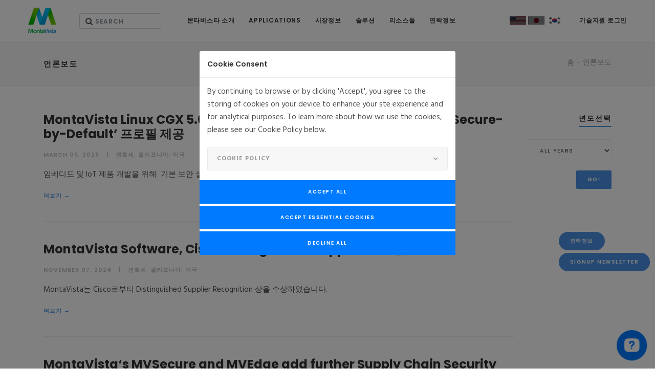

--- FILE ---
content_type: text/html; charset=UTF-8
request_url: https://www.mvista.com/kr/about_press
body_size: 77020
content:
<!DOCTYPE html>

<html lang="ko">

<head><meta http-equiv="Content-Type" content="text/html; charset=utf-8">
<!--<meta http-equiv="Cache-control" max-age="43200" content="public">-->
<!-- old UA-33085802-1 -->

<!-- Global site tag (gtag.js) - Google Analytics -->
<script async src="https://www.googletagmanager.com/gtag/js?id=G-NY7BX37SDH"></script>
<script>
  window.dataLayer = window.dataLayer || [];
  function gtag(){dataLayer.push(arguments);}
  gtag('js', new Date());
  
  gtag('consent', 'default', {
  'ad_storage': 'denied',
  'ad_user_data': 'denied',
  'ad_personalization': 'denied',
  'analytics_storage': 'denied'
});

  gtag('config', 'G-NY7BX37SDH');
    
</script>

<script type="application/ld+json">
{
  "@context": "https://schema.org",
  "@type": "Organization",
  "url": "https://www.mvista.com/",
  "name": "MontaVista Software.",
  "contactPoint": {
    "@type": "ContactPoint",
    "telephone": "+1 (408) 520-1591",
    "contactType": "Corporate Contact"
  },
   "sameAs" : [
   "https://twitter.com/mvista",
   "https://www.facebook.com/MontaVista/",
   "https://linkedin.com/company/montavista-software"
   ],
  "address": {
    "@type": "PostalAddress",
    "streetAddress": "1726 Ringwood Avenue",
    "addressRegion": "CA",
    "postalCode": "95131",
    "addressCountry": "US"
  }

}
</script>

<meta name="viewport" content="width=device-width, initial-scale=1.0">

<meta name="author" content="">

<title>언론보도 | 몬타비스타 소프트웨어</title>
<meta name='keywords' content="embedded, Linux, carrier-grade, 5G, IoT, NFV, real-time, operating system, Linux support, AGL, montavista, software, mvshield, mvedge, mvxpert, mvsecure" />
<meta name="description" content="언론보도" />
<link rel='canonical' href='https://www.mvista.com/kr/about_press' />

<link rel="alternate" hreflang="en" href='https://www.mvista.com/en/about_press'  />
<link rel="alternate" hreflang="ja" href='https://www.mvista.com/jp/about_press'  />
<link rel="alternate" hreflang="ko" href='https://www.mvista.com/kr/about_press'  />
	
<!-- Favicons-->
<link rel="shortcut icon" href="/assets/images/favicon.png">
<link rel="apple-touch-icon" href="/assets/images/apple-touch-icon.png">
<link rel="apple-touch-icon" sizes="72x72" href="/assets/images/apple-touch-icon-72x72.png">
<link rel="apple-touch-icon" sizes="114x114" href="/assets/images/apple-touch-icon-114x114.png">
<!-- Web Fonts-->
<link href="https://fonts.googleapis.com/css?family=Hind:400,700%7cLora:400i%7cPoppins:500,600,700" rel="stylesheet">
<!-- Bootstrap core CSS-->
<link href="/assets/bootstrap/css/bootstrap.min.css" rel="stylesheet">
<!-- Plugins and Icon Fonts-->
<link href="/assets/css/plugins.min.css" rel="stylesheet">
<!-- Template core CSS-->
<link href="/assets/css/template.min.css" rel="stylesheet">
<!-- Template custom CSS-->
<link href="/assets/css/custom.css" rel="stylesheet">
<!-- Scripts-->
<script src="https://code.jquery.com/jquery-2.2.4.min.js"></script>
<script src="https://cdnjs.cloudflare.com/ajax/libs/popper.js/1.11.0/umd/popper.min.js"></script>
<script src="/assets/bootstrap/js/bootstrap.min.js"></script>
<script src="https://maps.googleapis.com/maps/api/js?key=AIzaSyA0rANX07hh6ASNKdBr4mZH0KZSqbHYc3Q"></script>
<script src="/assets/js/plugins.js"></script>
<script src="/assets/js/custom.min.js"></script>
</head>


<body>

<!-- Layout-->
<div class="layout">

<!-- Header-->
<header class="header header-center undefined">


  <div class="container-fluid"> 
  	<div class="simple-search-wrapper">
      	<div class="form-group has-search">
      		<form method="post" action="https://www.mvista.com/kr/"  >
<div class='hiddenFields'>
<input type="hidden" name="ACT" value="25" />
<input type="hidden" name="RES" value="" />
<input type="hidden" name="meta" value="x8InmTkyCxM/2znVOUTFocGwH9KMpSEBLxpeX5Q2e6Y3J2V80hQ0cUKV7acKJ8g6jZguYec4OcVBtOq0F1/UEdUTpZVO/sTIldTu1scmTF4HfXYID0YUR4ilTgCXClCn6wrtT3Wd0Qy3D0vTzPIvbFt1nLd4XzkwgzpxE8QETAGI4c3+39UOKgQGKGN9yMvJ+IeR/sGOCekrEmkCV5PaFidu2YhWFpBwFCpP7Eb+KSJoRa/6DrYUX5/T4w8sSMfr/rVMUc4W7JDs3egN4nTT3fIIoNNlwlOnmeLf5zndWw59F5niXhk4t6kld2usRIVHD2nvwH7FST1Q5Qn/U0ybBDwaERVtMTqh7P27JiuoibRYw/awTkJVtbBt03QO97LaXNSd3W7rAAiO72Wrb/yRyJfnyKNhDBhuP+89oKUigEUMmEBNHxUp8iVLj+WrsHSAxgchY5yDw5IfxRuuZYZHhWdRoUZNWPuNBGHgA1B75uo0YYK1Ls+AAk6hLZIpdkDWI+lRyN/Txt+J4BRyRG7EG9P6NAcnKoNGu5b3lY4rpYLrBW3MU06df/ryrpRBr483sjxg2zrPlcFpVCgAledhAw==" />
<input type="hidden" name="site_id" value="1" />
<input type="hidden" name="csrf_token" value="705b028a8fbf341991402a5c2f321dda484e57ec" />
</div>


        		<span class="fa fa-search form-control-feedback"></span>
        		<input type="text" class="form-control" placeholder="Search" autocomplete="off" name="keywords" id="keywords" value="">
        		<!--<input type="submit" value="submit" class="submit">-->
      		</form> 
  	  	</div>
  	 </div>
     
    <!-- Logos-->
    <div class="inner-header"><a class="inner-brand" href="https://www.mvista.com/kr/"><img class="brand-dark" src="/uploads/images/global/logo-light.png" alt="MontaVista Software"><img class="brand-light" src="/uploads/images/global/logo-light.png" alt="MontaVista Software"> 
      <!-- Or simple text--> 
      <!-- Core--></a></div>
    <!-- Navigation-->
    <div class="inner-navigation collapse">
         <div style="position: absolute; top: 26px; right: 140px; z-index: 100">
<style>
.active_lang {
filter: brightness(100%) !important;
/*border:#FF0004 1px solid;*/
}

.simple-search-wrapper {
    	position: absolute; top: 26px; left: 115px !important; width:160px; height:30px; z-index: 100;
}

.has-search .form-control {
    
    text-transform: uppercase; padding: 6px 0px 4px 30px; border: 1px solid #ced4da; border-radius: .25rem; display: block; text-transform: uppercase; 
    letter-spacing: .7px; line-height: 24px; font-weight: 600; font-size: 12px; color: #212529 !important; height: 100%;
}

.has-search .form-control-feedback {
    position: absolute; z-index: 2; display: block; width: 2.375rem; height: 2.375rem; line-height: 2.0rem; text-align: center; pointer-events: none;
}

.float{
	position:fixed;
	bottom:250px;
	right:10px;
	z-index:100;
	margin-top:16px;
}

.floatNW{
	position:fixed;
	bottom:200px;
	right:10px;
	z-index:100;
	margin-top:20px;
	font-size:10px!important;
}

#floatButtons{
   position:fixed;
   right:10px;
   z-index:100;
   margin-top:15px;
   bottom:180px;
}
</style>


            
        <a href="https://www.mvista.com/index.php?ACT=50&amp;lang=en"><img alt="Language-flag-en" style="filter: brightness(50%);" src="/uploads/images/global/icon_en.png" /></a> 
    
        <a href="https://www.mvista.com/index.php?ACT=50&amp;lang=jp"><img alt="Language-flag-jp" style="filter: brightness(50%);" src="/uploads/images/global/icon_jp.png" /></a> 
    
        <a href="https://www.mvista.com/index.php?ACT=50&amp;lang=kr"><img alt="Language-flag-kr" style="filter: brightness(50%);" src="/uploads/images/global/icon_kr.png" class="active_lang"/></a> 
    
    
  </div>
      <div class="inner-navigation-inline">
        <div class="inner-nav">
          <ul>
            <li class="menu-item-has-children"><a href="#">몬타비스타 소개</a>
              <ul class="sub-menu">
                <li><a href="https://www.mvista.com/kr/about_whatwedo">사업영역</a></li>
                <li><a href="https://www.mvista.com/kr/about_team">경영진</a></li>
                <li><a href="https://www.mvista.com/kr/about_press">언론보도</a></li>
                <li><a href="https://www.mvista.com/kr/about_careers">채용정보</a></li>
                <li><a href="https://www.mvista.com/kr/about_events">행사들</a></li>
                <li><a href="https://www.mvista.com/kr/about_partners">파트너사</a></li>
                <li><a href="https://www.mvista.com/kr/office_locations">Office Locations</a></li>
                <!-- 
                <li><a href="https://www.mvista.com/kr/about_consortiums">컨소시엄들</a></li>
                -->
              </ul>
            </li>
            <li><a href="https://www.mvista.com/kr/applications">Applications</a>
              <!--<ul class="sub-menu">
                
                <li><a href="https://www.mvista.com/kr/applications/detail/fda-security-requirements-for-medical-devices-kr">FDA Security Requirements for Medical Devices</a></li>
                
                <li><a href="https://www.mvista.com/kr/applications/detail/industrial-gateway-for-industrial-pump-controllers-kr">Industrial Gateway for Industrial Pump Controllers</a></li>
                
                <li><a href="https://www.mvista.com/kr/applications/detail/robot-os-kr">Robot OS</a></li>
                
                <li><a href="https://www.mvista.com/kr/applications/detail/implementing-nists-zero-trust-architecture-with-montavista-linux-based-resilient-embedded-systems_kr">Implementing NIST’s Zero Trust Architecture with MontaVista Linux-based Resilient Embedded Systems</a></li>
                
                <li><a href="https://www.mvista.com/kr/applications/detail/product-security-bad-practices-in-embedded-linux-systems_kr">임베디드 리눅스 시스템의 제품 보안 불량 관행</a></li>
                
                <li><a href="https://www.mvista.com/kr/applications/detail/cve-management-with-carrier-grade-express-cgx-and-mvsecure_kr">CGX(Carrier Grade eXPress) 및 MVSecure를 통한 CVE 관리</a></li>
                
                <li><a href="https://www.mvista.com/kr/applications/detail/software-bill-of-materials-sbom-how-montavista-is-strengthening-software-supply-chain-security_kr">소프트웨어 자재 목록(SBOM): MontaVista가 소프트웨어 공급망 보안을 강화하는 방법</a></li>
                
              </ul>-->
            </li>
            <li class="menu-item-has-children"><a href="#">시장정보</a>
              <ul class="sub-menu">
                <li><a href="https://www.mvista.com/kr/market_solutions">개요</a></li>
                
                <li><a href="https://www.mvista.com/kr/market_solutions/detail/telecom-networking-kr">통신과 네트워킹</a></li>
                
                <li><a href="https://www.mvista.com/kr/market_solutions/detail/industrial-kr">공장자동화</a></li>
                
                <li><a href="https://www.mvista.com/kr/market_solutions/detail/military-aerospace-kr">군사 및 항공우주 시스템</a></li>
                
                <li><a href="https://www.mvista.com/kr/market_solutions/detail/medical-kr">의료산업</a></li>
                
                <li><a href="https://www.mvista.com/kr/market_solutions/detail/security-kr">보안</a></li>
                
              </ul>
            </li>
            <li class="menu-item-has-children"><a href="#">솔루션</a>
            	<ul class="sub-menu">
                	
                	<li class="menu-item-has-children"><a href="#">Carrier Grade eXpress&nbsp;&nbsp;&nbsp;</a>
                		<ul class="sub-menu">
	                		<li><a href="https://www.mvista.com/kr/carrier_grade_express">개요</a></li>
                            <li><a href="https://www.mvista.com/kr/solutions/detail/opencgx_kr">OpenCGX</a></li>
	                		<li><a href="https://www.mvista.com/kr/products_board_support">지원보드들</a></li>
						</ul>
                	</li>
                    <li class="menu-item-has-children"><a href="#">MVShield</a>
                    	<ul class="sub-menu">
                    		<!--<li><a href="https://www.mvista.com/kr/mvshield/detail/support-programs">개요</a></li>-->
	                		
	                		<li><a href="https://www.mvista.com/kr/mvshield/detail/mvshield-overview-kr">MVSHIELD 개요</a></li>
	                		
	                		<li><a href="https://www.mvista.com/kr/mvshield/detail/mvshield-for-centos-kr">CentOS를 위한 MVShield 프로그램</a></li>
	                		
                            <!--<li><a href="https://www.mvista.com/kr/end-of-life_support">End-of-life Support</a></li>-->
                            <li><a href="https://www.mvista.com/kr/rockylinux-support">MVShield for Rocky Linux</a></li>
	                	</ul>    
                	</li>
                    <li><a href="https://www.mvista.com/kr/solutions/detail/mvkube-overview-kr">MVKube</a></li>
                    <!--<li><a href="https://www.mvista.com/kr/solutions/detail/mvedge-kr/">MVEdge</a></li>-->
                    <li class="menu-item-has-children"><a href="#">MVXPert&nbsp;&nbsp;&nbsp;</a>
                		<ul class="sub-menu">
                		<li><a href="https://www.mvista.com/kr/mvxpert">개요</a></li>
                		
                		<li><a href="https://www.mvista.com/kr/mvxpert/detail/training-kr">교육</a></li>
                		
                		<li><a href="https://www.mvista.com/kr/mvxpert/detail/custom-hw-enablement-kr">맟춤형 하드웨어 지원</a></li>
                		
                		<li><a href="https://www.mvista.com/kr/mvxpert/detail/rtos-legacy-migration-kr">RTOS 및 레거시 제품 마이그레이션</a></li>
                		
                		<li><a href="https://www.mvista.com/kr/mvxpert/detail/system-tuning-kr">시스템 튜닝 및 최적화</a></li>
                		
                		<li><a href="https://www.mvista.com/kr/mvxpert/detail/support-programs-kr">지원 프로그램</a></li>
                		
              			</ul>
                	</li>
                    <li class="menu-item-has-children"><a href="#">MVSecure&nbsp;&nbsp;&nbsp;</a>
                		<ul class="sub-menu">
                		<!-- <li><a href="https://www.mvista.com/kr/products">개요</a></li> -->
                		
                		<li><a href="https://www.mvista.com/kr/mvsecure/detail/overview-kr">개요</a></li>
                		
                		<li><a href="https://www.mvista.com/kr/mvsecure/detail/system-certification-kr">시스템 인증</a></li>
                		
                        <li><a href="https://support.mvista.com/Security/CVE/">CVEs</a></li>
                        <!--<li><a href="#">CVEs</a></li>-->
              			</ul>
                        
                	</li>
                    <li><a href="https://www.mvista.com/kr/products_lifecycle">제품수명정보</a></li>
              </ul>
            </li>
            <li class="menu-item-has-children"><a href="#">리소스들</a>
              <ul class="sub-menu">
                <li><a href="https://www.mvista.com/kr/blog">블로그</a></li>
                
                <li><a href="https://www.mvista.com/kr/resources/cat/C1">데이터시트</a></li>
                
                <li><a href="https://www.mvista.com/kr/resources/cat/C3">동영상</a></li>
                
                <li><a href="https://www.mvista.com/kr/resources/cat/C2">백서</a></li>
                
                <li><a href="https://www.mvista.com/kr/newsletters">Newsletters</a></li>
              </ul>
            </li>
            <li><a href="https://www.mvista.com/kr/contactus">연락정보</a></li>
            <li class="d-lg-none"><a href="https://support.mvista.com/content/" target="_blank">기술지원 로그인</a></li>
            
            <!--<li class="menu-item-has-children d-lg-none"><a href="#">언어</a>
            <ul class="sub-menu">
            
        <li><a href="https://www.mvista.com/index.php?ACT=50&amp;lang=en">English</a></li>
    
        <li><a href="https://www.mvista.com/index.php?ACT=50&amp;lang=jp">Japan</a></li>
    
        <li><a href="https://www.mvista.com/index.php?ACT=50&amp;lang=kr" class="active">Korean</a></li>
    
    </ul>
    </li>-->
    
          </ul>
        </div>
      </div>
    </div>
    <!-- Extra menu-->
    <div class="extra-nav">
      <ul>
        <li><a href="https://support.mvista.com/content/" target="_blank"><span>기술지원 로그인</span></a></li>
      </ul>
    </div>
    <!-- Mobile menu-->
    <div class="nav-toggle"><a href="#" data-toggle="collapse" data-target=".inner-navigation"><span class="icon-bar"></span><span class="icon-bar"></span><span class="icon-bar"></span></a></div>
  </div>
</header>

<!-- Header end-->
<!-- Wrapper-->
			<div class="wrapper">
           <div id="floatButtons">
<div style="float: left; margin-bottom:5px;">
<a class="btn btn-circle btn-xs btn-brand" href="https://www.mvista.com/kr/contactus">연락정보</a>
</div>
<div style="float: left; clear:left; margin-bottom:10px;">
<a class="btn btn-circle btn-xs btn-brand" href="https://www.mvista.com/kr/newsletters">SignUp Newsletter</a>
</div>
</div>
<style>
.container .post-title-press{font-size:24px;}
.textalign{text-align:left;}
.footer-note{background-color:#f1f1f2;}
.footer-note-content{text-align: left;line-height:1.4em; font-size:18px; padding-top:20px;} 
.footer-note-btn{text-align: left; padding-top:20px;}
.footer-navigation .menu-m{display:none;}
.footer-text{font-size:11px;color:#fff;text-transform: uppercase;letter-spacing: .5px;}
.footer-navigation-menu-item{font-size:13px;font-family:Roboto-Regular_4b;color:#F1F2F2;}
.footer-navigation-menu-header-item{font-size:18px;font-family:Roboto-Regular_4b;color:#F1F2F2;text-transform: uppercase;letter-spacing:0.18px;}

@media (max-width: 650px) {
  .text-left{text-align: center!important; padding-left:15px; margin:auto!important;}
  
  .footer-navigation .sub-menu{display:none;}
  .footer-navigation .menu-w{display:none;}
  .footer-navigation .menu-m{display:block;}
  
  .footer-note-content{text-align: left;line-height:1.4em; font-size:18px; padding-top:20px;} 
  .footer-note-btn{text-align: center; padding-top:5px; padding-bottom:10px;}
  .social-m{padding-left:0!important;}
  
}

@media (max-width: 750px) {
  .text-left{text-align: center!important; padding-left:15px;margin:auto!important;}
  
  .footer-navigation .sub-menu{display:none;}
  .footer-navigation .menu-w{display:none;}
  .footer-navigation .menu-m{display:block;}
  
  .footer-note-content{text-align: left;line-height:1.4em; font-size:18px; padding-top:20px;} 
  .footer-note-btn{text-align: center; padding-top:5px; padding-bottom:10px;}
  .social-m{padding-left:0!important;}
  
}

@media (max-width: 568px) {
  
  .text-left{text-align: center!important; margin:auto!important;}
  .footer-navigation .menu-m{display:block;}
  .footer-navigation .sub-menu{display:none;}
  .footer-navigation .menu-w{display:none;} 
  
  .footer-note-content{text-align: left;line-height:1.4em; font-size:18px; padding-top:20px;} 
  .footer-note-btn{text-align: center; padding-top:5px; padding-bottom:10px;}
  .social-m{padding-left:0!important;}
  
  .footer-text{font-size:11px;color:#fff;text-transform: uppercase;letter-spacing: .5px; padding:0 10px;}
 
}

@font-face {
	font-family: MyriadPro-Bold_47;
	src: url("/assets/fonts/Roboto-Regular_4b") format("woff");
}
</style>
<section class="module-page-title">
  <div class="container">
    <div class="row-page-title">
      <div class="page-title-captions">
        <h1 class="h5">언론보도</h1>
      </div>
      <div class="page-title-secondary">
        <ol class="breadcrumb">
          <li class="breadcrumb-item"><a href="https://www.mvista.com/kr/">홈</a></li>
          
          <li class="breadcrumb-item active">언론보도</li>
          
        </ol>
      </div>
    </div>
  </div>
</section>
<section class="module module-divider-bottom">
  <div class="container"> 
    <div class="row blog-grid">
      <div class="col-md-10"> 
      
        <article class="post">
          <div class="post-wrapper">
            <div class="post-header">
              <h1 class="post-title-press"><a href="https://www.mvista.com/kr/about_press/detail/montavista-linux-cgx-5.0-adds-secure-by-default-profile-providing-unprecedented-security-for-embedded-markets_kr">MontaVista Linux CGX 5.0, 임베디드 시스템을 위한 획기적인 보안 강화 ‘Secure-by-Default’ 프로필 제공</a></h1>
              <ul class="post-meta h5">
                <li>March 05, 2025</li>
                <li>샌호세, 캘리포니아, 미국</li>
              </ul>
            </div>
            <div class="post-content"> <p>&#51076;&#48288;&#46356;&#46300; &#48143; IoT &#51228;&#54408; &#44060;&#48156;&#51012; &#50948;&#54644; &nbsp;&#44592;&#48376; &#48372;&#50504; &#49444;&#51221;&#51012; &#51201;&#50857;&#54624; &#49688; &#51080;&#45716; &#49352;&#47196;&#50868; CGX 5.0 &#49548;&#54532;&#53944;&#50920;&#50612; &#54532;&#47196;&#54596; &#52636;&#49884;.</p> </div>
            <div class="post-more"><a href="https://www.mvista.com/kr/about_press/detail/montavista-linux-cgx-5.0-adds-secure-by-default-profile-providing-unprecedented-security-for-embedded-markets_kr">더보기 →</a></div>
          </div>
        </article>
        <hr/>
        
        
        
        <article class="post">
          <div class="post-wrapper">
            <div class="post-header">
              <h1 class="post-title-press"><a href="https://www.mvista.com/kr/about_press/detail/montavista-software-named-a-cisco-distinguished-supplier_kr">MontaVista Software, Cisco Distinguished Supplier로 선정</a></h1>
              <ul class="post-meta h5">
                <li>November 07, 2024</li>
                <li>샌호세, 캘리포니아, 미국</li>
              </ul>
            </div>
            <div class="post-content"> <p>MontaVista&#45716; Cisco&#47196;&#48512;&#53552; Distinguished Supplier Recognition &#49345;&#51012; &#49688;&#49345;&#54616;&#50688;&#49845;&#45768;&#45796;.</p> </div>
            <div class="post-more"><a href="https://www.mvista.com/kr/about_press/detail/montavista-software-named-a-cisco-distinguished-supplier_kr">더보기 →</a></div>
          </div>
        </article>
        <hr/>
        
        
        
        <article class="post">
          <div class="post-wrapper">
            <div class="post-header">
              <h1 class="post-title-press"><a href="https://www.mvista.com/kr/about_press/detail/montavistas-mvsecure-and-mvedge-add-further-supply-chain-security-and-intelligent-edge-capabilities_kr">MontaVista‘s MVSecure and MVEdge add further Supply Chain Security and intelligent Edge capabilities</a></h1>
              <ul class="post-meta h5">
                <li>October 17, 2024</li>
                <li>Santa Clara, CA, USA</li>
              </ul>
            </div>
            <div class="post-content"> <p>MontaVista announces rapid progress on capabilities to mitigate Supply Chain Security threats using MVSecure, and early customer trials for the updated secure MVEdge product, targeting AI-enabled network security, observability and intelligent firewall capabilities. These advances are in-line to build in Zero Trust Architecture (ZTA) and achieve compliance for EU Cyber Resilience Act (CRA) and US Executive Order for CyberSecurity.</p> </div>
            <div class="post-more"><a href="https://www.mvista.com/kr/about_press/detail/montavistas-mvsecure-and-mvedge-add-further-supply-chain-security-and-intelligent-edge-capabilities_kr">더보기 →</a></div>
          </div>
        </article>
        <hr/>
        
        
        
        <article class="post">
          <div class="post-wrapper">
            <div class="post-header">
              <h1 class="post-title-press"><a href="https://www.mvista.com/kr/about_press/detail/montavista-introduces-mvkube-embedded-kubernetes-support-and-microservice-infrastructure_kr">MontaVista Introduces MVKube - Embedded Kubernetes Support and Microservice Infrastructure</a></h1>
              <ul class="post-meta h5">
                <li>August 22, 2024</li>
                <li>San Jose, CA, USA</li>
              </ul>
            </div>
            <div class="post-content"> <p>MontaVista expands the capabilities of Kubernetes for embedded Linux systems, addressing device resource constraints and configuration complexity, while ensuring long-term stability and security, catering to mission-critical deployments.</p> </div>
            <div class="post-more"><a href="https://www.mvista.com/kr/about_press/detail/montavista-introduces-mvkube-embedded-kubernetes-support-and-microservice-infrastructure_kr">더보기 →</a></div>
          </div>
        </article>
        <hr/>
        
        
        
        <article class="post">
          <div class="post-wrapper">
            <div class="post-header">
              <h1 class="post-title-press"><a href="https://www.mvista.com/kr/about_press/detail/montavistas-mvshield-is-ready-to-support-centos-7-beyond-june-2024_kr">MontaVista’s MVShield is Ready to Support CentOS 7 Beyond June 2024</a></h1>
              <ul class="post-meta h5">
                <li>June 27, 2024</li>
                <li>San Jose, CA, USA</li>
              </ul>
            </div>
            <div class="post-content"> <p>MontaVista extends the lifespan of the CentOS 7 operating system beyond the June 30, 2024, End-Of-Life (EOL) and receives significant customer interest. With MVShield, customers are assured critical security vulnerabilities are quickly addressed, ensuring significantly reduced attack surfaces.</p> </div>
            <div class="post-more"><a href="https://www.mvista.com/kr/about_press/detail/montavistas-mvshield-is-ready-to-support-centos-7-beyond-june-2024_kr">더보기 →</a></div>
          </div>
        </article>
        <hr/>
        
        
        
        <article class="post">
          <div class="post-wrapper">
            <div class="post-header">
              <h1 class="post-title-press"><a href="https://www.mvista.com/kr/about_press/detail/montavista-unveils-cgx-5.0-an-ai-ready-embedded-linux-platform-secured-by-design_kr">MontaVista Unveils CGX 5.0 – An AI-Ready Embedded Linux Platform Secured by Design </a></h1>
              <ul class="post-meta h5">
                <li>April 09, 2024</li>
                <li>San Jose, CA, USA</li>
              </ul>
            </div>
            <div class="post-content"> <p>With a focus on platform security, MontaVista is launching the next generation of CGX 5.0, their award-winning Carrier Grade eXpress Linux. Based on Linux kernel 6.6, Yocto 5.0, CGX 5.0 is the first release of CGX combining secure-by-design principles with extensive AI capabilities.</p> </div>
            <div class="post-more"><a href="https://www.mvista.com/kr/about_press/detail/montavista-unveils-cgx-5.0-an-ai-ready-embedded-linux-platform-secured-by-design_kr">더보기 →</a></div>
          </div>
        </article>
        <hr/>
        
        
        
        <article class="post">
          <div class="post-wrapper">
            <div class="post-header">
              <h1 class="post-title-press"><a href="https://www.mvista.com/kr/about_press/detail/montavista-announces-built-in-readiness-for-enterprise-linux-to-address-supply-chain-security_kr">MontaVista Announces Built-in Readiness for Enterprise Linux to Address Supply Chain Security</a></h1>
              <ul class="post-meta h5">
                <li>February 06, 2024</li>
                <li>San Jose, CA, USA</li>
              </ul>
            </div>
            <div class="post-content"> <p>MontaVista incorporates Zero Trust and Secure-by-Design features for MVShield and MVSecure to secure the entire Software Supply Chain.</p> </div>
            <div class="post-more"><a href="https://www.mvista.com/kr/about_press/detail/montavista-announces-built-in-readiness-for-enterprise-linux-to-address-supply-chain-security_kr">더보기 →</a></div>
          </div>
        </article>
        <hr/>
        
        
        
        <article class="post">
          <div class="post-wrapper">
            <div class="post-header">
              <h1 class="post-title-press"><a href="https://www.mvista.com/kr/about_press/detail/montavista-extends-strategic-focus-on-embedded-linux-security-industrial-robotics-solutions-and-ros-support_kr">MontaVista Extends Strategic Focus on Embedded Linux Security, Industrial/Robotics Solutions and ROS Support</a></h1>
              <ul class="post-meta h5">
                <li>October 26, 2023</li>
                <li>Santa Clara, CA, USA</li>
              </ul>
            </div>
            <div class="post-content"> <p>With recent key design wins and increasing interest in MV Secure, a security service approach for hardening embedded platforms, MontaVista is implementing a &ldquo;security-first&rdquo; strategy across the existing MontaVista Linux product line: Carrier-Grade eXpress (CGX), MVShield and MVEdge.</p> </div>
            <div class="post-more"><a href="https://www.mvista.com/kr/about_press/detail/montavista-extends-strategic-focus-on-embedded-linux-security-industrial-robotics-solutions-and-ros-support_kr">더보기 →</a></div>
          </div>
        </article>
        <hr/>
        
        
        
        <article class="post">
          <div class="post-wrapper">
            <div class="post-header">
              <h1 class="post-title-press"><a href="https://www.mvista.com/kr/about_press/detail/montavista-announces-rocky-linux-9.2-mvshield-support_kr">MontaVista Announces Rocky Linux 9.2 MVShield Support</a></h1>
              <ul class="post-meta h5">
                <li>August 15, 2023</li>
                <li>Santa Clara, CA, USA</li>
              </ul>
            </div>
            <div class="post-content"> <p>MontaVista Software, a principal sponsor to the Rocky Enterprise Software Foundation continues firm commitment and investment into the Rocky Linux ecosystem, providing commercial support for Rocky Linux 9.2 and upcoming 9.x releases.</p> </div>
            <div class="post-more"><a href="https://www.mvista.com/kr/about_press/detail/montavista-announces-rocky-linux-9.2-mvshield-support_kr">더보기 →</a></div>
          </div>
        </article>
        <hr/>
        
        
        
        <article class="post">
          <div class="post-wrapper">
            <div class="post-header">
              <h1 class="post-title-press"><a href="https://www.mvista.com/kr/about_press/detail/montavista-mvshield-extends-support-of-centos-7-past-june-2024_kr">MontaVista MVShield Extends Support of CentOS 7 Past June 2024</a></h1>
              <ul class="post-meta h5">
                <li>June 15, 2023</li>
                <li>San Jose, CA, USA</li>
              </ul>
            </div>
            <div class="post-content"> <p>MontaVista extends CentOS 7.9 operational viability beyond the June 30, 2024, End-Of-Life (EOL) date offering continued security updates and technical support via the MVShield commercial product.</p> </div>
            <div class="post-more"><a href="https://www.mvista.com/kr/about_press/detail/montavista-mvshield-extends-support-of-centos-7-past-june-2024_kr">더보기 →</a></div>
          </div>
        </article>
        <hr/>
        
        
        
        <article class="post">
          <div class="post-wrapper">
            <div class="post-header">
              <h1 class="post-title-press"><a href="https://www.mvista.com/kr/about_press/detail/montavista-embraces-embedded-security-cgx-enablement-for-arm-systemready-and-solutions-addressing-eu-cybersecurity-act_kr">MontaVista Embraces Embedded Security: CGX Enablement for ARM SystemReady &amp; Solutions Addressing EU Cybersecurity Act</a></h1>
              <ul class="post-meta h5">
                <li>March 14, 2023</li>
                <li>Nuremberg, Germany</li>
              </ul>
            </div>
            <div class="post-content"> <p>MontaVista&rsquo;s Carrier Grade eXpress Linux (CGX) now supports ARM SystemReady to enable ARM-platform -agnostic secure embedded implementations. MontaVista also announces the intent to provide EU Cybersecurity Act-compatible services through MVSecure and CGX.</p> </div>
            <div class="post-more"><a href="https://www.mvista.com/kr/about_press/detail/montavista-embraces-embedded-security-cgx-enablement-for-arm-systemready-and-solutions-addressing-eu-cybersecurity-act_kr">더보기 →</a></div>
          </div>
        </article>
        <hr/>
        
        
        
        <article class="post">
          <div class="post-wrapper">
            <div class="post-header">
              <h1 class="post-title-press"><a href="https://www.mvista.com/kr/about_press/detail/montavista-announces-mvsecure-security-configuration-services-across-all-linux-platforms_kr">MontaVista Announces MVSecure: Security Configuration Services Across all Linux Platforms</a></h1>
              <ul class="post-meta h5">
                <li>November 01, 2022</li>
                <li>San Jose, CA</li>
              </ul>
            </div>
            <div class="post-content"> <p>MontaVista extends its core security related professional services into a new productized service offering, MVSecure. Customers can now get access to MontaVista&rsquo;s extensive expertise for configuring Linux platforms for secure deployment designed to their specific use-case regardless of the Linux platform.</p> </div>
            <div class="post-more"><a href="https://www.mvista.com/kr/about_press/detail/montavista-announces-mvsecure-security-configuration-services-across-all-linux-platforms_kr">더보기 →</a></div>
          </div>
        </article>
        <hr/>
        
        
        
        <article class="post">
          <div class="post-wrapper">
            <div class="post-header">
              <h1 class="post-title-press"><a href="https://www.mvista.com/kr/about_press/detail/montavista-launches-montavista-linux-carrier-grade-express-cgx-4.0_kr">MontaVista Launches MontaVista Linux Carrier Grade eXpress (CGX) 4.0</a></h1>
              <ul class="post-meta h5">
                <li>September 08, 2022</li>
                <li>Santa Clara, CA, USA</li>
              </ul>
            </div>
            <div class="post-content"> <p><em>MontaVista launches CGX 4.0, the 14th generation Carrier-Grade Linux product line. CGX 4.0 is based on the Yocto Project 4.0 LTS release and the Linux kernel 5.10 LTS, providing a commercially supported, robust, Linux baseline distribution for all embedded programs with security maintenance available for 10 years or more.</em></p> </div>
            <div class="post-more"><a href="https://www.mvista.com/kr/about_press/detail/montavista-launches-montavista-linux-carrier-grade-express-cgx-4.0_kr">더보기 →</a></div>
          </div>
        </article>
        <hr/>
        
        
        
        <article class="post">
          <div class="post-wrapper">
            <div class="post-header">
              <h1 class="post-title-press"><a href="https://www.mvista.com/kr/about_press/detail/grundfos-selects-montavista-cgx-as-a-linux-solution-for-their-industrial-multi-pump-controller_kr">Grundfos Selects MontaVista CGX as a Linux Solution for Their Industrial Multi Pump Controller</a></h1>
              <ul class="post-meta h5">
                <li>May 17, 2022</li>
                <li>Santa Clara, CA</li>
              </ul>
            </div>
            <div class="post-content"> <p><em>MontaVista&rsquo;s state-of-the-art Carrier Grade eXpress CGX Linux to be used by Grundfos in their Multi pump controller along with IoT and Edge feature customizations that facilitate secure boot and system-wide security functionality.</em></p> </div>
            <div class="post-more"><a href="https://www.mvista.com/kr/about_press/detail/grundfos-selects-montavista-cgx-as-a-linux-solution-for-their-industrial-multi-pump-controller_kr">더보기 →</a></div>
          </div>
        </article>
        <hr/>
        
        
        
        <article class="post">
          <div class="post-wrapper">
            <div class="post-header">
              <h1 class="post-title-press"><a href="https://www.mvista.com/kr/about_press/detail/montavista-launches-mvedge-a-commercially-supported-end-to-end-solution-for-the-intelligent-edge_kr">MontaVista Launches MVEdge, a Commercially Supported End-to-End Solution for the Intelligent Edge</a></h1>
              <ul class="post-meta h5">
                <li>April 26, 2022</li>
                <li>Santa Clara, CA, USA</li>
              </ul>
            </div>
            <div class="post-content"> <p><em>MontaVista Software, in partnership with Foundries.io, announces MVEdge, a groundbreaking solution focusing on the Intelligent Edge - providing a ready-to-deploy embedded Linux operating system with state-of-the-art security and software update technologies, coupled with commercial grade support and maintenance options.</em></p> </div>
            <div class="post-more"><a href="https://www.mvista.com/kr/about_press/detail/montavista-launches-mvedge-a-commercially-supported-end-to-end-solution-for-the-intelligent-edge_kr">더보기 →</a></div>
          </div>
        </article>
        <hr/>
        
        
        
        <article class="post">
          <div class="post-wrapper">
            <div class="post-header">
              <h1 class="post-title-press"><a href="https://www.mvista.com/kr/about_press/detail/montavista-mvshield-provides-targeted-support-services-for-centos-and-rocky-linux-for-network-service-providers_kr">MontaVista MVShield Provides Targeted Support Services for CentOS and Rocky Linux for Network Service Providers</a></h1>
              <ul class="post-meta h5">
                <li>March 29, 2022</li>
                <li>Santa Clara, CA, USA</li>
              </ul>
            </div>
            <div class="post-content"> <p>MontaVista MVShield provides a unique productized support service for CentOS and Rocky Linux especially optimized for the Service Provider market and OpenRAN. With the end-of-life announcement for CentOS Linux 8, MVShield will provide long term support platforms utilizing any of the CentOS or Rocky Linux releases.</p> </div>
            <div class="post-more"><a href="https://www.mvista.com/kr/about_press/detail/montavista-mvshield-provides-targeted-support-services-for-centos-and-rocky-linux-for-network-service-providers_kr">더보기 →</a></div>
          </div>
        </article>
        <hr/>
        
        
        
        <article class="post">
          <div class="post-wrapper">
            <div class="post-header">
              <h1 class="post-title-press"><a href="https://www.mvista.com/kr/about_press/detail/montavista-announces-common-criteria-eal4-certification-readiness-for-carrier-grade-express-linux_kr">MontaVista Announces Common Criteria EAL4+ Certification Readiness For Carrier Grade eXpress Linux</a></h1>
              <ul class="post-meta h5">
                <li>November 02, 2021</li>
                <li>Santa Clara, CA, USA</li>
              </ul>
            </div>
            <div class="post-content"> <p><em>MontaVista targets components of CGX achieving Common Criteria Evaluation Assurance Level 4+ certification, once again proving MontaVista&rsquo;s readiness as an organization to complete Common Criteria and other security certifications.</em></p> </div>
            <div class="post-more"><a href="https://www.mvista.com/kr/about_press/detail/montavista-announces-common-criteria-eal4-certification-readiness-for-carrier-grade-express-linux_kr">더보기 →</a></div>
          </div>
        </article>
        <hr/>
        
        
        
        <article class="post">
          <div class="post-wrapper">
            <div class="post-header">
              <h1 class="post-title-press"><a href="https://www.mvista.com/kr/about_press/detail/montavista-announces-multiple-tier1-customers-adopting-mvshield-for-commercial-support-of-centos-and-rocky-linux_kr">MontaVista Announces Multiple Tier1 Customers Adopting MVShield for Commercial Support of CentOS and Rocky Linux </a></h1>
              <ul class="post-meta h5">
                <li>October 21, 2021</li>
                <li>Santa Clara, CA, USA</li>
              </ul>
            </div>
            <div class="post-content"> <p>Major enterprises across different technology markets have selected MontaVista Software and its MVShield product for Long-Term Support, Security Updates, and maintenance of their runtime environments using Open-Source CentOS or Rocky Linux distributions.</p> </div>
            <div class="post-more"><a href="https://www.mvista.com/kr/about_press/detail/montavista-announces-multiple-tier1-customers-adopting-mvshield-for-commercial-support-of-centos-and-rocky-linux_kr">더보기 →</a></div>
          </div>
        </article>
        <hr/>
        
        
        
        <article class="post">
          <div class="post-wrapper">
            <div class="post-header">
              <h1 class="post-title-press"><a href="https://www.mvista.com/kr/about_press/detail/montavista-mvshield-support-now-available-for-rocky-linux-baselines_kr">MontaVista MVShield support Now Available for Rocky Linux Baselines</a></h1>
              <ul class="post-meta h5">
                <li>September 27, 2021</li>
                <li>Santa Clara, CA, USA</li>
              </ul>
            </div>
            <div class="post-content"> <p><em>MontaVista Software announces immediate availability of MVShield for Rocky Linux, extending the stable baseline Linux support similar to CentOS Linux 8.x.</em></p> </div>
            <div class="post-more"><a href="https://www.mvista.com/kr/about_press/detail/montavista-mvshield-support-now-available-for-rocky-linux-baselines_kr">더보기 →</a></div>
          </div>
        </article>
        <hr/>
        
        
        
        <article class="post">
          <div class="post-wrapper">
            <div class="post-header">
              <h1 class="post-title-press"><a href="https://www.mvista.com/kr/about_press/detail/foundries.io-and-montavista-partnership-brings-cloud-native-benefits-to-carrier-grade-solutions_kr">Foundries.io and MontaVista Partnership brings  Cloud-Native Benefits to Carrier-Grade Solutions</a></h1>
              <ul class="post-meta h5">
                <li>June 17, 2021</li>
                <li>Cambridge, UK and Santa Clara, US </li>
              </ul>
            </div>
            <div class="post-content"> <p><em>Partnership reinvents IoT and Edge security by integrating FoundriesFactory&rsquo;s secure cloud-native platform with MontaVista&rsquo;s powerful carrier-grade eXpress (CGX) Linux distribution </em></p>

<p>Foundries.io, the leader in cloud development and deployment solutions for secure IoT and Edge devices, and MontaVista, a leader in commercial Embedded Linux&reg; products and services, today announced an unprecedented partnership to combine the innovative FoundriesFactory&reg; with MontaVista&rsquo;s extensive experience in long-term Linux support, for market leaders to emerging disruptors.</p> </div>
            <div class="post-more"><a href="https://www.mvista.com/kr/about_press/detail/foundries.io-and-montavista-partnership-brings-cloud-native-benefits-to-carrier-grade-solutions_kr">더보기 →</a></div>
          </div>
        </article>
        <hr/>
        
        
        
        
        <nav>
          <ul class="pagination h4">
            
            
            
            <li class="page-item active"><a href="https://www.mvista.com/kr/about_press" class="page-link">1</a></li>
            
            <li class="page-item "><a href="https://www.mvista.com/kr/about_press/P20" class="page-link">2</a></li>
            
            
            <li class="page-item next"><a href="https://www.mvista.com/kr/about_press/P20" class="page-link"><span class="arrows arrows-arrows-slim-right"></span></a></li>
            
            
          </ul>
        </nav>
        
         
        </div>
      <div class="col-md-2">
        <div class="special-heading" style="text-align: right;">
          <h4 class="text-right">년도선택 </h4>
        </div>
        <form method="post" action="/about_press" class="sky-form">
          <input type="hidden" name="csrf_token" value="705b028a8fbf341991402a5c2f321dda484e57ec" />
          <div class="form-group">
            <select class="form-control form-control-sm" name="year">
              <option value="">All Years</option>
              <option value="2024">2024</option>
              <option value="2023">2023</option>
              <option value="2022">2022</option>
              <option value="2021">2021</option>
              <option value="2020">2020</option>
              <option value="2019">2019</option>
              <option value="2018">2018</option>
              <option value="2017">2017</option>
              <option value="2016">2016</option>
              <option value="2015">2015</option>
              <option value="2014">2014</option>
              <option value="2013">2013</option>
              <option value="2012">2012</option>
              <option value="2011">2011</option>
              <option value="2010">2010</option>
              <option value="2009">2009</option>
              <option value="2008">2008</option>
              <option value="2007">2007</option>
              <option value="2006">2006</option>
              <option value="2005">2005</option>
              <option value="2004">2004</option>
              <option value="2003">2003</option>
              <option value="2002">2002</option>
              <option value="2001">2001</option>
              <option value="2000">2000</option>
              <option value="1999">1999</option>
            </select>
          </div>
          <button class="btn btn-round btn-xs btn-brand pull-right" type="submit">Go!</button>
        </form>
      </div>
    </div>
     </div>
</section>
<style>
				
                #chat-widget-container { bottom: -10px!important; right:10px!important; display:none;}
				div#chatbot{position: fixed; bottom: 7px;right: 15px;z-index: 102;}
				div#chatbot img{outline:none!important;}
				.chatbotcls {
  					background: url("/uploads/images/chatbot.png") no-repeat scroll 0 0 transparent;
  					cursor: pointer;
					height: 60px;
  					width: 60px;
  					border:0px;
					outline:none!important;
				}
</style>
<!-- Clients-->
				<section class="module-sm module-gray">
					<div class="container">
						<div class="row">
							<div class="col-md-12">
								<div class="owl-carousel clients-carousel" data-carousel-options="{&quot;items&quot;:&quot;7&quot;}">
									<div class="client"><img src="/uploads/images/client_logos/nec.png" alt="nec"></div>
									<div class="client"><img src="/uploads/images/client_logos/nokia.png" alt="nokia"></div>
									<div class="client"><img src="/uploads/images/client_logos/ericsson.png" alt="ericsson"></div>
									<div class="client"><img src="/uploads/images/client_logos/samsung.png" alt="samsung"></div>
									<div class="client"><img src="/uploads/images/client_logos/cisco.png" alt="cisco"></div>
									<div class="client"><img src="/uploads/images/client_logos/lg.png" alt="lg"></div>
									<div class="client"><img src="/uploads/images/client_logos/stjude.png" alt="st jude medical"></div>
         <div class="client"><img src="/uploads/images/client_logos/guidant.png" alt="guidant"></div>
         <div class="client"><img src="/uploads/images/client_logos/fujitsu.png" alt="fujitsu"></div>
         <div class="client"><img src="/uploads/images/client_logos/infinera.png" alt="infinera"></div>
         <div class="client"><img src="/uploads/images/client_logos/hp.png" alt="hp"></div>
         <div class="client"><img src="/uploads/images/client_logos/canon.png" alt="canon"></div>
         <div class="client"><img src="/uploads/images/client_logos/siemens.png" alt="siemens"></div>
         <div class="client"><img src="/uploads/images/client_logos/motorola.png" alt="motorola"></div>
         <div class="client"><img src="/uploads/images/client_logos/tellabs.png" alt="tellabs"></div>
								</div>
							</div>
						</div>
					</div>
				</section>
				<!-- Clients end-->
				<section class="footer-note">
				<div class="container">
							<div class="row">
								<div class="col-md-9 footer-note-content">
				<p>MontaVista delivers commercial open source platforms ideal for 5G Carrier Grade Telecom infrastructure
				and embedded devices across automotive, medical, industrial and military-aerospace markets. </p>
								</div>
								<div class="col-md-3 footer-note-btn">
				<a class="btn btn-circle btn-shadow btn-lg btn-brand" href="https://www.mvista.com/en/contactus">Get in touch</a>
								</div>
							</div>
				</div>
				</section>

				<!-- Footer-->
				<footer class="footer" style="z-index:101;">
                <div class="footer-navigation" style="border-bottom: 1px solid rgba(255,255,255,.05); padding: 20px 0 10px 0;">
						<div class="container" style="padding-left:0;">
							<div class="row">
								<div class="col-md-3">
                                
								<aside class="widget widget_text" style="margin:5px 0 0px;">
									<div class="row">
										<div class="text-left" style="margin: 0 41px 10px -5px;" class="textwidget col-md-6 col-lg-12" >
										<p><img src="/uploads/images/global/logo-light.png" alt="MontaVista Software"></p>
										
										<p class="footer-text">
                                        Commercial Embedded Linux Solutions for accelerating 
										 secure and high-quality product deployment</p>
										 
										 <span style="color:#fff;letter-spacing: .5px; font-weight: 600; font-size: 16px;text-transform: none;"><a href="#">Follow our Social Media</a></span>
								
									<div class="text-left social-m">
									
											<!-- <a href="https://www.mvista.com/kr/contactus"><img src="/uploads/images/social_media_icons/contactus.png" alt="Contact Us" title="Contact Us" width="39px" height="39px"></a>  | -->
											<a href="https://www.linkedin.com/company/montavista-software/"><img src="/uploads/images/social_media_icons/linkedin.png" alt="Linkedin" width="32px" height="32px"></a>  |  
											<a href="https://youtube.com/@montavistasoftwarellc7330"><img src="/uploads/images/social_media_icons/youtube.png" alt="Youtube" width="32px" height="32px"></a>  |  
											<a href="https://x.com/mvista"><img src="/uploads/images/social_media_icons/twitter.png" alt="Twitter" width="36px" height="36px"></a>  |  
											<a href="https://www.facebook.com/MontaVistaSoftware/"><img src="/uploads/images/social_media_icons/facebook.png" alt="Facebook" width="32px" height="32px"></a> 

										
										
									</div>
										</div>
									</div>
								</aside>
								
								
								
								</div>
								
								<div class="col-md-2 text-left menu-w">
								<div class="footer-navigation-menu-header-item">
									몬타비스타 소개
								</div>
								<div class="text-left">
									<ul class="sub-menu">
						                <li class="footer-navigation-menu-item"><a href="https://www.mvista.com/kr/about_whatwedo">사업영역</a>										</li>
						                <li class="footer-navigation-menu-item"><a href="https://www.mvista.com/kr/about_team">경영진</a></li>
						                <li class="footer-navigation-menu-item"><a href="https://www.mvista.com/kr/about_press">언론보도										</a></li>
						                <li class="footer-navigation-menu-item"><a href="https://www.mvista.com/kr/about_careers">채용정보</a>											</li>
						                <li class="footer-navigation-menu-item"><a href="https://www.mvista.com/kr/about_events">행사들</a></li>
						                <li class="footer-navigation-menu-item"><a href="https://www.mvista.com/kr/about_partners">파트너사</a>
                                        </li>
                                        <li class="footer-navigation-menu-item"><a href="https://www.mvista.com/kr/office_locations">Office Locations</a></li>
                					</ul>
								</div>
								</div>
								<div class="col-md-2 text-left menu-w">
								<div class="footer-navigation-menu-header-item">
									Applications
								</div>
								<div class="text-left">
									<ul class="sub-menu">
										
                							<li class="footer-navigation-menu-item"><a href="https://www.mvista.com/kr/applications/detail/fda-security-requirements-for-medical-devices-kr">FDA Security Requirements for Medical Devices</a></li>
                						
                							<li class="footer-navigation-menu-item"><a href="https://www.mvista.com/kr/applications/detail/industrial-gateway-for-industrial-pump-controllers-kr">Industrial Gateway for Industrial Pump Controllers</a></li>
                						
                							<li class="footer-navigation-menu-item"><a href="https://www.mvista.com/kr/applications/detail/robot-os-kr">Robot OS</a></li>
                						
                							<li class="footer-navigation-menu-item"><a href="https://www.mvista.com/kr/applications/detail/implementing-nists-zero-trust-architecture-with-montavista-linux-based-resilient-embedded-systems_kr">Implementing NIST’s Zero Trust Architecture with MontaVista Linux-based Resilient Embedded Systems</a></li>
                						
                							<li class="footer-navigation-menu-item"><a href="https://www.mvista.com/kr/applications/detail/product-security-bad-practices-in-embedded-linux-systems_kr">임베디드 리눅스 시스템의 제품 보안 불량 관행</a></li>
                						
						            </ul>
								</div>
								</div>
								<div class="col-md-2 text-left menu-w">
								<div class="footer-navigation-menu-header-item">
									시장정보
								</div>
								<div class="text-left">
									<ul class="sub-menu">
                						<li class="footer-navigation-menu-item"><a href="https://www.mvista.com/kr/market_solutions">개요</a></li>
                						
                							<li class="footer-navigation-menu-item"><a href="https://www.mvista.com/kr/market_solutions/detail/telecom-networking-kr">통신과 네트워킹</a></li>
                						
                							<li class="footer-navigation-menu-item"><a href="https://www.mvista.com/kr/market_solutions/detail/industrial-kr">공장자동화</a></li>
                						
                							<li class="footer-navigation-menu-item"><a href="https://www.mvista.com/kr/market_solutions/detail/military-aerospace-kr">군사 및 항공우주 시스템</a></li>
                						
                							<li class="footer-navigation-menu-item"><a href="https://www.mvista.com/kr/market_solutions/detail/medical-kr">의료산업</a></li>
                						
                							<li class="footer-navigation-menu-item"><a href="https://www.mvista.com/kr/market_solutions/detail/security-kr">보안</a></li>
                						
              						</ul>
								</div>
								</div>
								<div class="col-md-2 text-left menu-w">
	<div class="footer-navigation-menu-header-item">
		솔루션
	</div>
	<div class="text-left">
		<ul class="sub-menu">
    		<li class="footer-navigation-menu-item"><a href="https://www.mvista.com/kr/carrier_grade_express">Carrier Grade eXpress</a>
            </li>
            <li class="footer-navigation-menu-item"><a href="https://www.mvista.com/kr/mvshield/detail/mvshield-overview">MVShield</a>
            </li>
            <li class="footer-navigation-menu-item"><a href="https://www.mvista.com/kr/solutions/detail/mvkube-overview-kr">MVKube</a>
            </li>
            <!--<li class="footer-navigation-menu-item"><a href="https://www.mvista.com/kr/solutions/detail/mvedge-kr/">MVEdge</a>
            </li>-->
            <li class="footer-navigation-menu-item"><a href="https://www.mvista.com/kr/mvxpert">MVXPert&nbsp;&nbsp;&nbsp;</a>
            </li>
            <li class="footer-navigation-menu-item"><a href="https://www.mvista.com/kr/mvsecure/detail/overview">MVSecure&nbsp;&nbsp;&nbsp;</a>
            </li>
            <li class="footer-navigation-menu-item"><a href="https://www.mvista.com/kr/products_lifecycle">제품수명정보</a>
            </li>
         </ul>
	</div>
</div>
  
								
								<div class="col-md-1 text-left menu-w">
								<div class="footer-navigation-menu-header-item">
									리소스들
								</div>
								
									<ul class="sub-menu">
						                <li class="footer-navigation-menu-item"><a href="https://www.mvista.com/kr/blog">블로그</a></li>
                						
                							<li class="footer-navigation-menu-item"><a href="https://www.mvista.com/kr/resources/cat/C1">데이터시트</a></li>
                						
                							<li class="footer-navigation-menu-item"><a href="https://www.mvista.com/kr/resources/cat/C3">동영상</a></li>
                						
                							<li class="footer-navigation-menu-item"><a href="https://www.mvista.com/kr/resources/cat/C2">백서</a></li>
                						
						                <li class="footer-navigation-menu-item"><a href="https://www.mvista.com/kr/newsletters">Newsletters</a></li>
						               
                					</ul>
								
								</div>
															</div>
						</div>
						<br/>
						<div class="col-md-2 menu-m text-left">
						<ul>
						<li class="footer-navigation-menu-header-item"><a href="https://www.mvista.com/kr/about_whatwedo">몬타비스타 소개</a></li>
						<li class="footer-navigation-menu-header-item"><a href="https://www.mvista.com/kr/applications">Applications</a></li>
						<li class="footer-navigation-menu-header-item"><a href="https://www.mvista.com/kr/market_solutions">시장정보</a></li>
						<li class="footer-navigation-menu-header-item"><a href="https://www.mvista.com/kr/solutions">솔루션</a></li>
						<li class="footer-navigation-menu-header-item"><a href="https://www.mvista.com/kr/resources">리소스들</a></li>
                        <li class="footer-navigation-menu-header-item"><a href="https://www.mvista.com/kr/office_locations">Office Locations</a></li>
						</ul>
						</div>
					</div>
					
					
					
					<div class="footer-copyright">
						<div class="container">
							<div class="row">
								<div class="col-md-12" style="text-align: center; font-weight: normal; font-size: 7px; margin: 0;">
									<div class="text-center"><span class="copyright">© 2026 MontaVista Software, LLC. All Rights Reserved | <a href="https://www.mvista.com/en/about_privacy">Privacy Policy</a><br>All trademarks, service marks, trade names, trade dress, product names and logos appearing on the site are the property of their respective owners.</span></div>
								</div>
							</div>
						</div>
					</div>

				</footer>
				<!-- Footer end-->
                <div id="chatbot">
<button type="button" class="chatbotcls" data-openwidget-action="maximize" data-openwidget-feature="chat"></button>
</div>
                <!--<div id="chatbot">
<button type="button" class="chatbotcls" data-openwidget-action="maximize" data-openwidget-feature="chat"></button>
</div>-->
                
                
				<!--<a class="scroll-top" href="#top"><i class="fa fa-angle-up"></i></a>-->
			</div>
			<!-- Wrapper end-->

		</div>
		<!-- Layout end-->
<div id="cookieModal" class="modal fade" data-keyboard="false" data-backdrop="static">
    <div class="modal-dialog">
        <div class="modal-content">
            <div class="modal-header">
                <h5 class="modal-title">Cookie Consent</h5>
            </div>
            <div class="modal-body">
            	<p> By continuing to browse or by clicking 'Accept', you agree to the storing of cookies 
            	    on your device to enhance your ste experience and for analytical purposes. 
            	    To learn more about how we use the cookies, please see our Cookie Policy below.</p>
            	    
            <div class="accordion panel-group" id="accordion">
				<div class="card">
					<div class="card-header">
						<a aria-expanded="false" data-parent="#accordion" data-toggle="collapse" href="#collapse14" class="collapsed">
						Cookie Policy</a>
					</div>

				<div class="collapse" id="collapse14" style="">
					<div class="card-body">
						<div id="view1">
							<div class="special-heading">
          						<h4>Do we use cookies?</h4>
      						</div>
								<p>Yes, Cookies are small files that a site or its service provider transfers to your computer’s hard drive through your Web browser (if you allow). These cookies enable the site to recognize your browser and, if you have a registered account, associate it with your registered account. We may use both session Cookies and persistent Cookies to identify that you’ve logged in to the Services and to tell us how and when you interact with our Site. We use cookies to understand and save your preferences for future visits and compile aggregate data about site traffic and site interaction so that we can offer better site experiences and tools in the future. We may also use Cookies to monitor aggregate usage and web traffic routing on our Services and to customize and improve our Services. Unlike persistent Cookies, session Cookies are deleted when you log off from the Services and close your browser. Although most browsers automatically accept Cookies, you can change your browser options to stop automatically accepting Cookies or to prompt you before accepting Cookies. Please note, however, that if you don’t accept Cookies, you may not be able to access all portions or features of the Site or the Services. </p>

								<ul style="list-style: unset;">
									<li>Essential cookies: These cookies help run our site and make your experience better. These include cookies that allow you access to a members only part of the site or help the content of our site load quickly. These cookies are only used to provide you with these services.</li>
									<li>Functionality cookies: These cookies allow the site to remember preferences you have selected such as login details or other selections you may have made. These are designed to make it easier to use our site and not have to set the same preferences every time.</li>
									<li>Social Media cookies: We may use social media tools on our site; these cookies allow the social media network to record when you have liked or engaged with a social media tool on our site. In some situations, the social network may send us data that you have set to share. If you do not want the social media network to share information with us, please check your privacy settings with the social media network.</li>
									<li>Advertising cookies: These cookies allow us to track browsing habits as you visit the site. Based on your browsing history and with your permission, we may use third-party advertising partners who can then display to you a relevant ad when you are on a third-party site such as a social media platform. Within these cookies, we may also know your precise location such as latitude, longitude, GeoIP, and other location-specific information. Please see below for your choices on cookies and the use of advertising.</li>
									</ul>
								<p>We may also collect information via standard server logs or clear GIFs (also known as “Web beacons”). Web beacons and pixel tags are images embedded in a webpage or email for the purpose of measuring and analyzing usage and activity. We, or third-party service providers acting on our behalf, may use web beacons and pixel tags to help us analyze usage and improve our functionality. Social media tools, like widgets and plug-ins, may be offered so you can share information on other sites such Facebook and Twitter. These interactive mini-programs collect your IP address, record the pages you visit on our Site, and set cookies that will enable the widget to function properly. Your interactions with these widgets are governed by the privacy policy of the company providing them, not by this Privacy Policy. If we link or associate any information gathered through passive means with Personal Information, we treat the combined information as Personal Information under this Privacy Policy. Otherwise, we use information collected by passive means in non-personally identifiable form only. </p>

								<p>We use the following third-party advertising cookies to present you with opportunities to access Services on our Site: We use Google Analytics cookies to allow us to see how you use our Services so that we can improve your experience. We encourage you to read the Google Privacy Policy. If you prefer to not have data reported by Google Analytics, you can install the Google Analytics Opt-out Browser Add-on. Google Analytics is a web analysis service provided by Google Inc. (“Google”). Google utilizes the Personal Information collected to track and examine the use of our Services, to prepare reports on its activities and share them with other Google services. Google may use the Personal Information collected to contextualize and personalize the ads of its own advertising network. Personal Information collected: Cookies and Usage Data. Place of processing: United States.</p> 

					</div>
				</div>
			</div>
				</div>
			</div>
            	    
            </div>
                        
            <button class="btn btn-primary mt-1 accept-cookies">Accept All</button>
            <button class="btn btn-primary mt-1 accept-essentail">Accept Essential Cookies</button>
            <button class="btn btn-primary mt-1 decline-cookies">Decline All</button>
        </div>
    </div>
</div>

<div id="unsubscribeModal" class="modal fade" data-keyboard="false" data-backdrop="static">
    <div class="modal-dialog">
        <div class="modal-content">
            <div class="modal-header">
                <h5 class="modal-title">Unsubscribe</h5>
                <!-- <button type="button" class="close" data-dismiss="modal">&times;</button> -->
            </div>
            <div class="modal-body">
            	<p>We are sorry to find out that you have chosen not to receive any future marketing communication from MontaVista.</p>
            </div>
            <button class="btn btn-primary mt-3 unsubscribe-close">Close</button>
        </div>
    </div>
</div>
<script type="text/javascript">
$(document).ready(function(){
   
   let accepted_all_cookies = getConsentCookie('accepted_cookies');
	if(accepted_all_cookies == 'yes') {allConsentGranted();}

    $("#chatbot").on("click", function(){
		$("#chat-widget-container").css("display", "block");
		$("#chatbot").css("display", "none");
	});
	//console.log(encodeURIComponent(document.referrer));
    //console.log(document.referrer);
    let countryCookie = getCookie('userCountry');
    /*if (countryCookie == undefined) {
        let apiKey = 'aaed4b2e74334c9d80e73cab861a2283';
        $.getJSON('https://ipgeolocation.abstractapi.com/v1/?api_key=' + apiKey, function(data) {
          var days=365;
          var date = new Date();
          var countryVal = JSON.stringify(data['country']);
          date.setDate(date.getDate()+days);
          expires = "; expires="+date.toUTCString();
          document.cookie = "userCountry="+countryVal+"; expires="+date.toUTCString()+";path=/";
       });
    }  */ 
    console.log(document.cookie);
	if (window.location.href.indexOf("Unsubscribe") > -1) {
    	$("#unsubscribeModal").modal('show');
    	$('#unsubscribeModal').modal({backdrop: 'static', keyboard: false});
	}else{
        var cookieConsent = getCookie('accepted_cookies');
        var essentialCookiesConsent = getCookie('accepted_essentail_cookies');
        
        if(cookieConsent == undefined && (essentialCookiesConsent !== 'yes')){
		  $("#cookieModal").modal('show');
		  $('#cookieModal').modal({backdrop: 'static', keyboard: false});
	  }
    }
    $(".accept-cookies").on("click", function () {
	    var days=365;
    	var date = new Date();
        date.setDate(date.getDate()+days);
        expires = "; expires="+date.toUTCString();
    	document.cookie = "accepted_cookies=yes; expires="+date.toUTCString()+";path=/";
        
        /*var s = document.createElement('script');
	    s.type = "text/javascript"
	    s.async = "true";
	    s.src = "https://www.googletagmanager.com/gtag/js?id=UA-151325934-1";
	    var x = document.getElementsByTagName('script')[0];
	    x.parentNode.insertBefore(s, x);*/
        
         allConsentGranted();
         checkAndUpdateActivity();
    	$("#cookieModal").modal('hide');
        
 	});
    $(".accept-essentail").on("click", function () {
    	var days=365;
    	var date = new Date();
        date.setDate(date.getDate()+days);
        expires = "; expires="+date.toUTCString();
    	document.cookie = "accepted_essentail_cookies=yes; expires="+date.toUTCString()+";path=/";
       checkAndUpdateActivity();
        $("#cookieModal").modal('hide');
         
 	});
    $(".decline-cookies").on("click", function () {
 		var days=30;
    	var date = new Date();
        date.setDate(date.getDate()+days);
        expires = "; expires="+date.toUTCString();
    	document.cookie = "accepted_cookies=no; expires="+date.toUTCString()+";path=/";
        
    	checkAndUpdateActivity();
        $("#cookieModal").modal('hide');
        
        //open(location, '_self').close();
        //window.open("", "_blank");
    });
	$(".unsubscribe-close").on("click", function () {$("#unsubscribeModal").modal('hide');});	
 
 var cookieConsent = getCookie('accepted_cookies');
 /*if(cookieConsent=='yes'){
 var s = document.createElement('script');
	    s.type = "text/javascript"
	    s.async = "true";
	    s.src = "https://www.googletagmanager.com/gtag/js?id=UA-151325934-1";
	    var x = document.getElementsByTagName('script')[0];
	    x.parentNode.insertBefore(s, x);
}*/    
 checkAndUpdateActivity();
  	
function checkAndUpdateActivity(){  
  let urlParams = new URLSearchParams(window.location.search);
  let userCookie; 
  let uuidCookie;
  let urlParamUuid;
  let urlParamNWL;
  if(urlParams.has('uuid')){ 
    var cookieEssentialConsent = getCookie('accepted_essentail_cookies');
    var cookieAcceptAllConsent = getCookie('accepted_cookies');
    urlParamUuid = urlParams.get('uuid');
    urlParamUuid=urlParamUuid.replace(/\,/g,'');
    console.log(urlParamUuid);
    if(urlParams.has('NWL')){ 
    	urlParamNWL = urlParams.get('NWL');
    }    
    //if(cookieEssentialConsent=='yes' || cookieAcceptAllConsent=='yes'){
      
       setUuidCookie(urlParamUuid);
       setUserCookie();
       addUserActivity(urlParamNWL);
       
     //}
    
    /*$.getJSON('https://www.mvista.com/analytics/contactsList.json', (data) => {
	urlParamUuid=urlParamUuid.replace(/\,/g,'');
    var prop = urlParamUuid;
    if(cookieEssentialConsent=='yes' || cookieAcceptAllConsent=='yes'){
      if (data.hasOwnProperty(prop)) {setUuidCookie(urlParamUuid);}
       setUserCookie();
       addUserActivity();
     }
  });*/
 } else {
 		//var uuidVal = getCookie('uuidCookie');
        let urlParamNWL;
        let urlParams = new URLSearchParams(window.location.search);
        
        var cookieEssentialConsent = getCookie('accepted_essentail_cookies');
        var cookieAcceptAllConsent = getCookie('accepted_cookies');
        //alert(cookieEssentialConsent);
        //console.log(uuidVal);
       
        
        if(urlParams.has('NWL')){ 
    		urlParamNWL = urlParams.get('NWL');
   		}  
        //if(cookieEssentialConsent=='yes' || cookieAcceptAllConsent=='yes'){
          setUserCookie();
          addUserActivity(urlParamNWL);
        //}  
   }  
}

if (window.location.href.indexOf("Unsubscribe") > -1) {
	   let urlParamUnSubscribe = new URLSearchParams(window.location.search);
 	   addUnsubscribedUser(urlParamUnSubscribe.get('recordId'),urlParamUnSubscribe.get('Email'));
 }
	
});
function setUuidCookie(urlParamUuid) {
  let uuidCookie = getCookie('uuidCookie');
  if (uuidCookie == undefined) {
  	uuidCookie = urlParamUuid;
  	var days=30;
  	var date = new Date();
  	date.setDate(date.getDate()+days);
  	document.cookie = "uuidCookie="+uuidCookie+"; expires="+date.toUTCString()+";path=/";
  }
  /*if (uuidCookie != urlParamUuid) {
  	uuidCookie = urlParamUuid;
  	var days=30;
  	var date = new Date();
  	date.setDate(date.getDate()+days);
  	document.cookie = "uuidCookie="+uuidCookie+"; expires="+date.toUTCString()+";path=/";
  }*/
}

function setUserCookie() {
  let userCookie = getCookie('userCookie');
  if (userCookie == undefined) {
  	userCookie = Math.random().toString(36).slice(2);
  	var days=30;
  	var date = new Date();
  	date.setDate(date.getDate()+days);
  	document.cookie = "userCookie="+userCookie+"; expires="+date.toUTCString()+";path=/";
  }  
}

function addUserActivity(urlParamNWL){
	var userInfo = {
        uuidCookie: getCookie('uuidCookie'),
    	userCookie: getCookie('userCookie'),
        urlPath: window.location.pathname,
        userVisitSource: document.referrer,
        userCountry: getCookie('userCountry'),
        NWL: urlParamNWL
    }        
    $.ajax({    
        type: "POST",
        url: "https://www.mvista.com/analytics/trackUserActivity.php", 
        data: JSON.stringify(userInfo),            
        dataType: "json", 
        contentType: 'application/json',                
        success: function(response){},
	    beforeSend: function(){},
        complete: function(){}});	
}

function addUserTimeSpent(timeSpentInSeconds,userSessionId){
	var userTimeInfo = {
        uuidCookie: getCookie('uuidCookie'),
    	userCookie: getCookie('userCookie'),
        urlPath: window.location.pathname,
        timeSpentInSeconds: timeSpentInSeconds,
        userSessionId: userSessionId
    }        
    $.ajax({    
        type: "POST",
        url: "https://www.mvista.com/analytics/logUserTimeSpent.php", 
        data: JSON.stringify(userTimeInfo),
        async:false,
        dataType: "json", 
        contentType: 'application/json',                
        success: function(response){},
	    beforeSend: function(){},
        complete: function(){}});	
}

function addUnsubscribedUser(recordId,Email){
	var userInfo = {
        userRecordId: recordId,
    	userEmailId: Email
    }        
    $.ajax({    
        type: "POST",
        url: "https://www.mvista.com/analytics/unsubscribeUser.php", 
        data: JSON.stringify(userInfo),            
        dataType: "json", 
        contentType: 'application/json',                
        success: function(response){},
	    beforeSend: function(){},
        complete: function(){}});	
}

// returns the cookie with the given name,
// or undefined if not found
function getCookie(name) {
	let matches = document.cookie.match(new RegExp(
        "(?:^|; )" + name.replace(/([\.$?*|{}\(\)\[\]\\\/\+^])/g, '\\$1') + "=([^;]*)"
      ));
    return matches ? decodeURIComponent(matches[1]) : undefined;
}

function getConsentCookie(name) {
      let matches = document.cookie.match(new RegExp(
        "(?:^|; )" + name.replace(/([\.$?*|{}\(\)\[\]\\\/\+^])/g, '\\$1') + "=([^;]*)"
      ));
      return matches ? decodeURIComponent(matches[1]) : undefined;
    }

function allConsentGranted() {
  gtag('consent', 'update', {
    'ad_user_data': 'granted',
    'ad_personalization': 'granted',
    'ad_storage': 'granted',
    'analytics_storage': 'granted'
  });
}


</script>


<!-- Start of OpenWidget (www.openwidget.com) code -->
     <script>
  window.__ow = window.__ow || {};
  window.__ow.organizationId = "c2c52982-7696-4202-abf1-485467dd4efb";
  window.__ow.integration_name = "manual_settings";
  window.__ow.product_name = "openwidget";   
  ;(function(n,t,c){function i(n){return e._h?e._h.apply(null,n):e._q.push(n)}var e={_q:[],_h:null,_v:"2.0",on:function(){i(["on",c.call(arguments)])},once:function(){i(["once",c.call(arguments)])},off:function(){i(["off",c.call(arguments)])},get:function(){if(!e._h)throw new Error("[OpenWidget] You can't use getters before load.");return i(["get",c.call(arguments)])},call:function(){i(["call",c.call(arguments)])},init:function(){var n=t.createElement("script");n.async=!0,n.type="text/javascript",n.src="https://cdn.openwidget.com/openwidget.js",t.head.appendChild(n)}};!n.__ow.asyncInit&&e.init(),n.OpenWidget=n.OpenWidget||e}(window,document,[].slice))
</script>
<noscript>You need to <a href="https://www.openwidget.com/enable-javascript" rel="noopener nofollow">enable JavaScript</a> to use the communication tool powered by <a href="https://www.openwidget.com/" rel="noopener nofollow" target="_blank">OpenWidget</a></noscript>
<!-- End of OpenWidget code -->


	</body>
</html> 
<script type="text/javascript">
$(document).ready(function(){
let screenWidth =window.innerWidth;
var scrollBottom = $(".footer").height();
var slidesHeight = $(".slides").height();
var headerHeight = $(".module-page-title").height();
var point = headerHeight;

if(screenWidth > 568){
$(window).scroll(function(){
    scrolPos = window.scrollY;
    if(scrolPos < point) {
    	$("#floatButtons").css("bottom", 180 );
    	
    } else {
      	$("#floatButtons").css("bottom", scrollBottom);
      	
    }  	
});
}
});
</script>

--- FILE ---
content_type: text/css
request_url: https://www.mvista.com/assets/css/template.min.css
body_size: 68644
content:
@charset "UTF-8";/*! -----------------------------------------------------------------

[Master Stylesheet]



Project:     Core

Version:     1.3.3



------------------------------------------------------------------

[General Styles]

*/.client,.scroll-top,.team-item{text-align:center}.extra-nav,.header .inner-brand,.inner-nav .mega-menu{white-space:nowrap}.btn.active.focus,.btn.active:focus,.btn.focus,.btn:active.focus,.btn:active:focus,.btn:focus,.search-button.active.focus,.search-button.active:focus,.search-button.focus,.search-button:active.focus,.search-button:active:focus,.search-button:focus{outline:0}.gallery:after,.widget_recent_works>ul:after{clear:both}.arrow-list,.filters,.inner-nav .sub-menu,.post-meta,.product-gallery,.social-icons,.social-list,.widget ol,.widget ul,ol,ul{list-style:none}*{-webkit-font-smoothing:antialiased}html{font-size:100%}body{background-color:#fff;font-family:Hind,Arial,sans-serif;line-height:1.7;font-weight:400;font-size:15px;color:#4d4d4d;-ms-overflow-style:scrollbar;overflow-x:hidden}img{max-width:100%;height:auto}iframe{border:0}.disable-hover{pointer-events:none}::-moz-selection{background:#4a90e2;color:#fff!important}::-webkit-selection{background:#4a90e2;color:#fff!important}::selection{background:#4a90e2;color:#fff!important}.wrapper{position:relative}body .layout,html .layout{height:100%;min-height:100%;width:100%}.layout{opacity:0}.layout.fade-in{opacity:1}.scroll-top{background:#4a90e2;border-radius:20px;position:fixed;bottom:14px;right:20px;height:40px;width:40px;z-index:9;line-height:40px;font-size:15px;color:#fff;-webkit-transition:.5s all ease;transition:.5s all ease;-webkit-transform:translateY(86px);transform:translateY(86px)}.modal-video-container,.modal-video-container img{box-shadow:0 8px 24px rgba(0,0,0,.2);border-radius:5px}.scroll-top:focus,.scroll-top:hover{color:#fff}.scroll-top.scroll-top-visible{-webkit-transform:translateY(0);transform:translateY(0)}#particles-js,#particles-snow-js{position:absolute;width:100%;height:100%;z-index:1}@media (max-width:767px){.scroll-top{display:none}}.modal-video-container{position:relative;overflow:hidden}.modal-video-container img{-webkit-transition:all .3s ease;transition:all .3s ease}.modal-video-container .play-button{width:80px;height:80px;border:2px solid #fff;text-align:center;margin:-40px auto 0 -40px;position:absolute;top:50%;left:50%;z-index:4;border-radius:50%;cursor:pointer;-webkit-transition:all .3s ease;transition:all .3s ease}.modal-video-container .play-button:after{position:absolute;top:50%;margin-top:-8px;left:50%;margin-left:-5px;content:'';width:0;height:0;border-style:solid;border-width:7px 0 7px 14px;border-color:transparent transparent transparent #fff}.progress,.progress-bar{height:5px;box-shadow:none}.modal-video-container .play-button:hover{-webkit-transform:scale(.95);transform:scale(.95)}.modal-video-container:hover img{-webkit-transform:scale(1.05);transform:scale(1.05)}a{color:#4a90e2;-webkit-transition:all .3s ease-in-out;transition:all .3s ease-in-out}a:focus,a:hover{outline:0;text-decoration:none;color:#2275d7}h1>a,h2>a,h3>a,h4>a,h5>a,h6>a{color:#313131}h1>a:focus,h1>a:hover,h2>a:focus,h2>a:hover,h3>a:focus,h3>a:hover,h4>a:focus,h4>a:hover,h5>a:focus,h5>a:hover,h6>a:focus,h6>a:hover{color:#4a90e2}blockquote,h1,h2,h3,h4,h5,h6,ol,p,pre,ul{margin:0 0 20px}.h5,.h6,h5,h6{margin:0 0 10px}.h1,.h2,.h3,.h4,.h5,.h6,h1,h2,h3,h4,h5,h6{font-family:Poppins,Arial,sans-serif;line-height:1.2;font-weight:700;color:#313131}.font-serif,blockquote{font-family:Lora,"Libre Baskerville",sans-serif}.lead,blockquote,pre{line-height:1.8}.h1,h1{font-size:40px}.h2,h2{font-size:32px}.h3,h3{font-size:24px}.h4,.h5,h4,h5{font-size:14px}.h5,h5{font-weight:600}.h6,h6{font-weight:500;font-size:12px}.font-serif{font-style:italic}.rotate{text-shadow:none!important}ol,ul{padding-left:0}ol>li,ul>li{margin:0 0 5px}em{font-style:normal;opacity:.7}hr{border-color:rgba(238,238,238,.9);margin-top:40px;margin-bottom:40px}blockquote{border:0;border-left:2px solid #eaeaea;font-style:italic;font-size:15px;-webkit-transition:all .3s ease-in-out;transition:all .3s ease-in-out;padding:10px 20px;margin:20px 0}blockquote p:last-child{margin-bottom:0}blockquote:hover{border-color:#4a90e2}.lead{font-weight:400;font-size:20px}pre{border:0;background:#f5f5f5;border-radius:2px;padding:20px 30px;margin:40px 0;font-family:"Courier New",monospace}.form-control,.input-group-addon{border-color:#eee}.arrow-list{padding:0}.arrow-list>li{margin:0 0 5px}.arrow-list>li:before{font:normal normal normal 14px/1 FontAwesome;speak:none;font-style:normal;font-weight:400;font-variant:normal;text-transform:none;-webkit-font-smoothing:antialiased;content:"\f105";font-size:12px;display:inline-block;margin-right:18px;position:relative;top:0}.btn,.form-control{font-family:Poppins,Arial,sans-serif}.alert-brand{background:#76abe9;color:#fff}.alert-brand a{color:#fff}.pb-number-box,.progress-title{color:#313131;letter-spacing:1px;font-size:12px;font-weight:700;text-transform:uppercase}.progress-item{margin:0 0 25px}.progress-title{line-height:1.2;margin:0 0 10px}.progress{background-color:#eaeaea;margin:0 0 10px;overflow:visible}.btn.btn-brand,.progress-bar.progress-bar-brand{background-color:#4a90e2}.progress-bar{position:relative;border-radius:3px}.pb-number-box{position:absolute;padding:4px 0;display:block;top:-30px;right:0;opacity:0;line-height:12px}.btn,.btn-lg,.form-control{letter-spacing:.09375rem}.progress-item.progress-bold .progress,.progress-item.progress-bold .progress-bar{border-radius:1px;height:16px}.form-control{box-shadow:none;border-radius:2px;border-width:1px;text-transform:uppercase;font-size:.625rem;padding:1rem .9375rem}.form-control:focus{border-color:#eee;box-shadow:none}.form-control.form-circle{border-radius:30px}.form-control-lg{font-size:.6875rem;padding:1.0625rem .9375rem}.form-control-sm{padding:.8125rem .9375rem}select.form-control:not([size]):not([multiple]){height:calc(3rem + 2px)}select.form-control-lg:not([size]):not([multiple]){height:3.5rem}select.form-control-sm:not([size]):not([multiple]){height:2.8125rem}.btn{border-width:2px;border-radius:0;text-transform:uppercase;font-weight:600;font-size:.625rem;padding:.9375rem 1.75rem;-webkit-transition:all .3s ease-out;transition:all .3s ease-out}.btn.btn-circle{border-radius:30px}.btn.btn-round{border-radius:2px}.btn.btn-shadow{box-shadow:0 1px 30px rgba(0,0,0,.1)}.btn-lg{padding:.9375rem 2rem;font-size:.75rem}.btn-sm,.btn-xs{font-size:.625rem}.btn-sm{padding:.75rem 1.5rem}.btn-xs{padding:.625rem 1.25rem}.btn.btn-brand{border-color:#4a90e2;color:#fff}.btn.btn-brand:focus,.btn.btn-brand:hover{background-color:#277adc;border-color:#277adc;color:#fff}.btn.btn-brand.btn-outline{background:0 0;border-color:#4a90e2;color:#4a90e2}.btn.btn-brand.btn-outline:focus,.btn.btn-brand.btn-outline:hover{background:#4a90e2;color:#fff}.btn.btn-gray{background-color:#ddd;border-color:#ddd;color:#444}.btn.btn-gray:focus,.btn.btn-gray:hover{background-color:#c9c9c9;border-color:#c9c9c9;color:#444}.btn.btn-gray.btn-outline{background:0 0;border-color:#ddd;color:#ddd}.btn.btn-gray.btn-outline:focus,.btn.btn-gray.btn-outline:hover{background:#ddd;color:#444}.btn.btn-dark{background-color:#111;border-color:#111;color:#fff}.btn.btn-dark:focus,.btn.btn-dark:hover{background-color:#252525;border-color:#252525;color:#fff}.btn.btn-dark.btn-outline{background:0 0;border-color:#111;color:#111}.btn.btn-dark.btn-outline:focus,.btn.btn-dark.btn-outline:hover{background:#111;color:#fff}.btn.btn-white{background-color:#fff;border-color:#fff;color:#444}.btn.btn-white:focus,.btn.btn-white:hover{background-color:#4a90e2;border-color:#4a90e2;color:#fff}.btn.btn-white.btn-outline{background:0 0;border-color:#fff;color:#fff}.btn.btn-white.btn-outline:focus,.btn.btn-white.btn-outline:hover{background:#fff;color:#444}.breadcrumb{background-color:transparent;font-size:14px;padding:0;margin:0}.breadcrumb-item>a{color:#999}.breadcrumb-item>a:focus,.breadcrumb-item>a:hover{color:#4a90e2}.breadcrumb-item+.breadcrumb-item::before{padding:0 6px;content:"-"}.breadcrumb-item+.breadcrumb-item::before,.breadcrumb>.active{color:#999}.client{padding:20px;opacity:.5;-webkit-transition:all .4s ease-in-out;transition:all .4s ease-in-out}.client:hover,.team-item:hover .team-content,.team-item:hover .team-content-social{opacity:1}.clients-row>[class*=col-]{border-right:1px solid #f2f2f2;line-height:100px}.clients-row>[class*=col-]:last-child{border:0}.clients-row+.clients-row{border-top:1px solid #f2f2f2}@media (max-width:767px){.clients-row{border:1px solid #f2f2f2;border-bottom:0}.clients-row>[class*=col-],.clients-row>[class*=col-]:last-child{border:0;border-bottom:1px solid #f2f2f2}.clients-row+.clients-row{border-top:0}}.icon-box-left,.icon-box-left .icon-box-icon,.icon-box-left .icon-box-title{text-align:left}.team-item:hover .team-image:after{background:rgba(49,49,49,.95)}.team-item:hover .team-content{-webkit-transform:translate(0,-50%);transform:translate(0,-50%)}.team-image{position:relative;overflow:hidden}.team-content,.team-content-social,.team-image:after{position:absolute;width:100%}.team-image>img{width:100%}.team-image:after{background:0 0;display:block;content:" ";height:100%;top:0;left:0;z-index:1;-webkit-transition:all .3s ease-in-out 0s;transition:all .3s ease-in-out 0s}.team-content,.team-content-social{-webkit-transition:.3s ease-in;transition:.3s ease-in;opacity:0;z-index:2}.team-content{padding:20px 0 0;top:50%;-webkit-transform:translate(10px,-50%);transform:translate(10px,-50%)}.team-content h5,.team-content p{color:#fff}.team-content h5{text-transform:uppercase;letter-spacing:2px;font-size:12px;margin:0 0 4px}.team-content p{font-size:14px;opacity:.8;margin:0}.team-content-social{bottom:0;font-size:18px}.team-content-social ul>li{display:inline-block;margin-right:26px}.team-content-social ul>li:last-child{margin-right:0}.team-content-social ul>li>a{color:#fff;opacity:.5}.team-content-social ul>li>a:hover{opacity:1}.icon-box{padding:35px 0}.icon-box:hover .icon-box-icon{-webkit-transform:scale(1.05);transform:scale(1.05)}.icon-box-icon{font-size:38px;font-size:56px;color:#4a90e2;margin:0 0 10px;-webkit-transition:all .4s linear;transition:all .4s linear}.icon-box-title h6{font-size:15px;margin:0 0 15px}.icon-box-content>:last-child{margin-bottom:0}.icon-box-link{text-transform:uppercase;letter-spacing:1px;font-weight:700;font-size:11px;margin-top:15px}.icon-box-left{position:relative;padding-left:60px}.icon-box-left .icon-box-icon{position:absolute;height:38px;width:38px;left:0;line-height:38px;font-size:32px;color:#4a90e2;-webkit-transition:all .4s linear;transition:all .4s linear}.text-box{padding:5px 0}.text-box .text-box-link{font-size:11px}.counter{text-align:center;padding:20px 0}.counter .counter-number{font-size:54px;line-height:1;margin:0 0 15px;color:#4a90e2}.counter .counter-title{font-weight:500;font-size:15px;color:#999}.support-box{background:#fff;border:1px solid rgba(225,225,225,.6);border-radius:4px;margin:15px 0;-webkit-transition:.2s linear;transition:.2s linear;position:relative;padding:50px 40px}.support-box:hover{box-shadow:0 8px 24px rgba(0,0,0,.05)}.support-box-icon{font-size:46px;margin:0;color:#6b74e6}.support-box-title h6{font-size:15px;margin:0 0 15px}.accordion .card-header,.nav-tabs .nav-link{letter-spacing:1px;font-size:12px;text-transform:uppercase;font-weight:700}.card-body :last-child,.support-box-content>:last-child,.tab-pane :last-child{margin-bottom:0}.accordion .card-header a>i,.accordion .card-header a>span,.nav-tabs .nav-link>i,.nav-tabs .nav-link>span{margin-right:5px}.support-box .support-box-link>a{position:absolute;top:0;left:0;height:100%;width:100%;z-index:1}.label{border-radius:0}.label-brand{background:#4a90e2;color:#fff}.nav-tabs{border-bottom:1px solid #eaeaea}.nav-tabs .nav-link{background-color:#f7f7f7;border:1px solid #eaeaea;border-right:0;border-radius:0;padding:10px 18px;color:#999}.nav-tabs .nav-link:focus,.nav-tabs .nav-link:hover{border-color:#eaeaea;background-color:#fff}.nav-tabs .nav-item.show .nav-link,.nav-tabs .nav-link.active{border-color:#eaeaea;border-bottom:1px solid transparent}.nav-tabs .nav-item:first-child .nav-link{border-top-left-radius:.25rem}.nav-tabs .nav-item:last-child .nav-link{border-top-right-radius:.25rem;border-right:1px solid #eaeaea}.tab-content{border:1px solid #eaeaea;background-color:#fff;border-top:0;padding:20px 18px;color:#999}.accordion .card{border-color:#eaeaea;border-radius:0;border-bottom:0}.accordion .card:last-child{border-bottom-left-radius:.25em;border-bottom-right-radius:.25em}.accordion .card:first-child{border-top-left-radius:.25em;border-top-right-radius:.25em}.accordion .card .card-body{border-bottom:1px solid #eaeaea;color:#999}.accordion .card-header{background-color:#f7f7f7;border-color:#eaeaea;padding:12px 18px}.accordion .card-header a{position:relative;display:block;color:#999}.accordion .card-header a:focus,.accordion .card-header a:hover{color:#111}.accordion .card-header a:after{position:absolute;content:"\f107";top:50%;right:0;margin-top:-7px;font-family:FontAwesome;font-size:14px;line-height:1}.page-link,.pagination>li>a>.arrows:before,.pagination>li>span>.arrows:before{line-height:40px}.pagination{display:block;text-align:center;margin:0}.pagination>li{display:inline-block}.pagination>li>a>.arrows,.pagination>li>span>.arrows{font-size:35px}.pagination .prev{text-align:left;float:left}.pagination .next{text-align:right;float:right}.pagination .next a:hover,.pagination .prev a:hover{background-color:transparent}.page-item:first-child .page-link,.page-item:last-child .page-link,.page-link{border-radius:50%}.page-item.active .page-link,.page-link:focus,.page-link:hover{background-color:#fff;border-color:transparent;color:#4a90e2}.page-link{background:0 0;border:0;height:40px;width:40px;text-align:center;padding:0;font-size:12px;color:#313131;margin:0}.pricing-body,.pricing-features li,.pricing-header,.pricing-price{border-bottom:1px solid #f2f2f2}.maps-container{height:600px}.maps-container.map-widget{height:400px}.map{height:100%!important;width:100%}.map:before{display:none}.pie-chart{position:relative;padding:40px 0}.pie-chart .chart{position:relative;display:block;height:180px;width:180px;margin:0 auto 30px;text-align:center}.pie-chart .chart>canvas{position:absolute;left:0;top:0;height:100%!important;width:100%!important}.image-slider,.pricing-header{position:relative}.pie-chart .chart-text{vertical-align:middle;line-height:180px}.pie-chart .chart-text h5{display:inline-block;font-size:18px;font-size:14px;margin:0}.pie-chart .chart-text .fa,.pie-chart .chart-text [class*=ti-]{line-height:180px}.pie-chart .chart-title{text-align:center;margin:0 0 15px}.pie-chart .chart-title h5{text-transform:uppercase;letter-spacing:2px;font-size:12px}.pie-chart .chart-title>:last-child{margin-bottom:0}.pricing-wrapper{background:#fff;border:1px solid #f2f2f2;text-align:center;margin:0 0 30px}.pricing-wrapper.pricing-popular{margin-top:-20px}.pricing-header{padding:30px 20px}.pricing-header h4{text-transform:uppercase;letter-spacing:1.5px;margin:0}.pricing-popular .pricing-header{padding:40px 20px}.pricing-price{padding:30px 40px}.pricing-price h5{font-size:60px;margin:0 0 0 -10px}.pricing-price h5>span{display:inline-block;vertical-align:top;font-size:18px;padding-top:8px;padding-right:2px}.pricing-price hr{margin-top:20px;margin-bottom:0}.pricing-body{padding:0}.pricing-features{padding:0;margin:0}.pricing-features li{color:#999;padding:8px 0;margin:0}.pricing-features li:last-child{border:0}.pricing-footer{padding:20px}.pricing-popular .pricing-footer{padding:30px 20px}.pricing-wrapper .pricing-header h4,.pricing-wrapper .pricing-price h5{color:#313131}@media (max-width:767px){.pricing-wrapper.pricing-popular{margin-top:0}}.owl-carousel .owl-pagination{text-align:center}.owl-carousel .owl-pagination .owl-page{position:relative;background:rgba(255,255,255,.7);display:inline-block;overflow:hidden;height:6px;width:6px;margin:6px 4px;text-indent:-200%;z-index:1000;border-radius:6px;box-shadow:0 0 1px rgba(17,17,17,.4);-webkit-transition:all .3s cubic-bezier(0,0,.58,1);transition:all .3s cubic-bezier(0,0,.58,1)}.owl-carousel .owl-pagination .owl-page.active{-webkit-transform:scale(1.3);transform:scale(1.3)}.image-slider img{width:100%}.image-slider.owl-carousel .owl-next,.image-slider.owl-carousel .owl-prev{background:0 0;position:absolute;height:70px;width:70px;top:50%;margin-top:-35px;text-align:center;line-height:70px;font-size:36px;display:block;color:#fff}.module-slides .slides-container,.tms-slides blockquote p:after,.tms-slides blockquote p:before{display:none}.image-slider.owl-carousel .owl-next span:before,.image-slider.owl-carousel .owl-prev span:before{line-height:68px}.image-slider.owl-carousel .owl-prev{left:15px}.image-slider.owl-carousel .owl-next{right:15px}.image-slider .owl-pagination{margin-top:-28px}.tms-slides{text-align:center}.tms-slides .tms-icons{margin:0 0 20px}.tms-slides .tms-icons h2{line-height:1;font-size:32px}.tms-slides blockquote{border:0;line-height:1.8;font-size:20px;padding:20px 0;margin:0}.tms-slides .tms-author{text-transform:uppercase;letter-spacing:1px;font-weight:700;font-size:11px;opacity:.8}.tms-slides .owl-pagination{margin-top:20px}.module-slides{position:relative}.module-slides .scrollable{position:relative;top:0;left:0;overflow-y:auto;-webkit-overflow-scrolling:touch;height:100%}.module-slides .scrollable:after{content:"";display:table;clear:both}.slides-navigation{margin:-35px auto 0;position:absolute;z-index:3;top:50%;width:100%}.slides-navigation a{position:absolute;height:70px;width:70px;top:50%;margin-top:-35px;text-align:center;font-size:36px;display:block;color:#fff;-webkit-transition:all .3s cubic-bezier(.3,.1,.58,1);transition:all .3s cubic-bezier(.3,.1,.58,1)}.slides-navigation a span:before{line-height:68px}.slides-navigation a.prev{left:40px}.slides-navigation a.next{right:40px}.module-slides.dark-nav .slides-navigation a,.module-slides.dark-nav:hover a.next:focus,.module-slides.dark-nav:hover a.next:hover,.module-slides.dark-nav:hover a.prev:focus,.module-slides.dark-nav:hover a.prev:hover{color:#313131}.module-slides:hover a.next:focus,.module-slides:hover a.next:hover,.module-slides:hover a.prev:focus,.module-slides:hover a.prev:hover{color:#fff}.module-slides:hover a.prev:hover{-webkit-transform:translateX(-5px) scale(.97);transform:translateX(-5px) scale(.97)}.module-slides:hover a.next:hover{-webkit-transform:translateX(5px) scale(.97);transform:translateX(5px) scale(.97)}.slides-pagination{position:absolute;z-index:3;bottom:10px;text-align:center;width:100%}.slides-pagination a{position:relative;background:rgba(255,255,255,.7);display:inline-block;overflow:hidden;height:6px;width:6px;margin:6px 7px;text-indent:-200%;z-index:1000;border-radius:6px;box-shadow:0 0 0 2px rgba(0,0,0,.1);-webkit-transition:all .3s cubic-bezier(0,0,.58,1);transition:all .3s cubic-bezier(0,0,.58,1)}.slides-pagination a.current{-webkit-transform:scale(1.3);transform:scale(1.3)}@media (max-width:992px){.slides-navigation a.prev{left:20px}.slides-navigation a.next{right:20px}}@media (max-width:767px){.slides-navigation a.next,.slides-navigation a.prev{display:none}}.flexslider{border:0;margin:0}.flexslider .slides{height:100%!important;-webkit-transition-delay:1s;transition-delay:1s;overflow:hidden}.flexslider .slides li{height:100%!important;width:100%;padding:0;margin:0}.flex-direction-nav a{text-shadow:none;line-height:60px;color:#fff;width:30px;height:60px;margin:-30px 0 0;opacity:.8}.flex-direction-nav a:hover{opacity:1}.flex-direction-nav a:before{font-family:linea-arrows-10!important;font-style:normal!important;font-weight:400!important;font-variant:normal!important;text-transform:none!important;speak:none;-webkit-font-smoothing:antialiased;-moz-osx-font-smoothing:grayscale;text-shadow:none;color:#fff}.demo-preview h4,.feature-link,.inner-nav .sub-menu li a,.module-page-title .h5,.module-title h2,.special-heading,.testimonials-card-author h4{text-transform:uppercase}.flex-direction-nav a.flex-next:before{content:"\e04b"}.flex-direction-nav a.flex-prev:before{content:"\e03f"}.flex-direction-nav .flex-prev{left:45px}.flex-direction-nav .flex-next{right:45px}.dark-nav .flex-direction-nav a:before{color:#313131}.slide-background{background-position:center;position:absolute;left:0;top:0;right:0;bottom:0;background-size:cover;z-index:-1}.page-loader,body:after{position:fixed;right:0;z-index:9998;left:0;bottom:0}.kenburns .slides li:nth-of-type(odd) .slide-background{animation:kenBurnsEast 25s linear infinite alternate;-webkit-animation:kenBurnsEast 25s linear infinite alternate}.kenburns .slides li:nth-of-type(even) .slide-background{animation:kenBurnsWest 25s linear infinite alternate;-webkit-animation:kenBurnsWest 25s linear infinite alternate}@keyframes kenBurnsEast{from{transform:scale(1) translateX(0);-webkit-transform:scale(1) translateX(0)}to{transform:scale(1.2) translateX(100px);-webkit-transform:scale(1.2) translateX(100px)}}@-webkit-keyframes kenBurnsEast{from{transform:scale(1) translateX(0);-webkit-transform:scale(1) translateX(0)}to{transform:scale(1.2) translateX(100px);-webkit-transform:scale(1.2) translateX(100px)}}@keyframes kenBurnsWest{from{transform:scale(1) translateX(0);-webkit-transform:scale(1) translateX(0)}to{transform:scale(1.2) translateX(-100px);-webkit-transform:scale(1.2) translateX(-100px)}}@-webkit-keyframes kenBurnsWest{from{transform:scale(1) translateX(0);-webkit-transform:scale(1) translateX(0)}to{transform:scale(1.2) translateX(-100px);-webkit-transform:scale(1.2) translateX(-100px)}}@media all and (max-width:767px){.flex-direction-nav{display:none}.kenburns .slides li .slide-background{-webkit-animation:none!important;animation:none!important}}.social-list{padding:0;margin:0}.social-list>li{display:inline-block;margin:5px 5px 5px 0}.social-list>li>a{display:block;background:#f7f7f7;height:36px;width:36px;text-align:center;line-height:36px;font-size:14px;color:#313131}.social-list>li>a:focus,.social-list>li>a:hover{opacity:.6}.social-icons{padding:0;margin:0}.social-icons>li{display:inline-block;margin:5px 15px 5px 0}.social-icons>li>a{font-size:14px;color:#333}.social-icons>li>a:focus,.social-icons>li>a:hover{color:#4a90e2}.off-canvas-sidebar .h1,.off-canvas-sidebar .h2,.off-canvas-sidebar .h3,.off-canvas-sidebar .h4,.off-canvas-sidebar .h5,.off-canvas-sidebar .h6,.off-canvas-sidebar .widget a,.off-canvas-sidebar a,.off-canvas-sidebar h1,.off-canvas-sidebar h2,.off-canvas-sidebar h3,.off-canvas-sidebar h4,.off-canvas-sidebar h5,.off-canvas-sidebar h6{color:#fff}/*!------------------------------------------------------------------

[Preloader]

*/.pace .pace-progress{background:#4a90e2}.page-loader{background:#fff;top:0}body:after{background:rgba(0,0,0,.7);height:1px;width:1px;top:-1px;content:" ";visibility:hidden;opacity:0;-webkit-transition:opacity .2s cubic-bezier(.785,.135,.15,.86);transition:opacity .2s cubic-bezier(.785,.135,.15,.86);cursor:pointer;cursor:url(../images/close.png),pointer}body.off-canvas-sidebar-open:after{visibility:visible;height:100%;width:100%;opacity:1;top:0}.layout{position:relative;-webkit-transition:left .2s cubic-bezier(.645,.045,.355,1),1.7s opacity ease;transition:left .2s cubic-bezier(.645,.045,.355,1),1.7s opacity ease;left:0}body.off-canvas-sidebar-open .layout{left:-270px}.off-canvas-sidebar-open .off-canvas-sidebar{-webkit-transform:translateX(-425px);transform:translateX(-425px)}.off-canvas-sidebar{background:#1b1d1f;position:fixed;right:-425px;top:0;height:100%;width:425px;z-index:999999;-webkit-transition:-webkit-transform .2s cubic-bezier(.645,.045,.355,1);transition:-webkit-transform .2s cubic-bezier(.645,.045,.355,1);transition:transform .2s cubic-bezier(.645,.045,.355,1);transition:transform .2s cubic-bezier(.645,.045,.355,1),-webkit-transform .2s cubic-bezier(.645,.045,.355,1)}.off-canvas-sidebar-wrapper{width:auto;height:100%;overflow-x:hidden;overflow-y:scroll}.off-canvas-content,.off-canvas-header{padding-right:30px;padding-left:30px}.off-canvas-content{padding-bottom:30px}.off-canvas-header{padding-top:30px;padding-bottom:20px;text-align:right}.header.header-center .inner-nav,.off-canvas-sidebar .social-icons,.panel-toggle{text-align:center}.close-offcanvas{font-size:24px}.off-canvas-sidebar .widget a:focus,.off-canvas-sidebar .widget a:hover,.off-canvas-sidebar a:focus,.off-canvas-sidebar a:hover{color:#fff;opacity:.7}.off-canvas-sidebar .social-icons>li{margin:5px 10px 0}.off-canvas-sidebar .social-icons a{color:#999}.off-canvas-sidebar .social-icons a:focus,.off-canvas-sidebar .social-icons a:hover{color:#fff}.modal{z-index:99999}.modal-dialog{margin:100px auto}.modal-content{border:0;border-radius:3px}@media (min-width:768px){.modal-sm{width:340px}}.special-heading{border-bottom:1px solid #f2f2f2;margin-bottom:25px}.special-heading h1,.special-heading h2,.special-heading h3,.special-heading h4,.special-heading h5,.special-heading h6{border-bottom:2px solid #4a90e2;display:inline-block;padding:0 0 7px;margin:0 0 -2px}.special-heading h1,.special-heading h2,.special-heading h3,.special-heading h4{letter-spacing:2px}.feature-link,.special-heading h5,.special-heading h6{letter-spacing:1px}.special-heading h1{font-size:20px}.special-heading h2{font-size:18px}.special-heading h3{font-size:16px}.special-heading h4,.special-heading h5{font-size:14px}.special-heading h6{font-size:12px}.tms-carousel{margin:0 -15px}.tms-carousel .owl-pagination{margin-top:20px}.testimonials-card{background:#fff;border:1px solid #f2f2f2;text-align:center;position:relative;margin:60px 15px 20px;padding:0 40px 40px;color:#999;-webkit-transition:all .4s ease;transition:all .4s ease}.testimonials-card:hover{-webkit-transform:translateY(-10px);transform:translateY(-10px);box-shadow:0 10px 20px 0 rgba(0,0,0,.1)}.testimonials-card-photo{position:absolute;left:50%;height:90px;width:90px;-webkit-transform:translate3d(-50%,-50%,0);transform:translate3d(-50%,-50%,0)}.testimonials-card-photo img{border-radius:50%;width:100%}.testimonials-card-content{padding:80px 0 10px}.testimonials-card-author{font-size:14px}.testimonials-card-author h4{letter-spacing:1px;font-size:12px;margin:0 0 5px}.testimonials-card-author :last-child{margin-bottom:0}.testimonials-card .testimonials-card-author h4{color:#313131}.icon-list li{display:table;margin:0 0 8px}.icon-list i,.icon-list span{display:table-cell;vertical-align:middle}.icon-list i:before,.icon-list span:before,.st-sw-layout{display:block}.icon-list .fa,.icon-list .icon{font-size:19px;width:1%;color:#4a90e2;padding-right:15px}.feature{margin:15px 0}.feature .feature-thumb img{width:100%}.feature .feature-content{padding:30px 0}.feature .feature-content h6{font-size:15px;margin:0 0 15px}.feature .feature-content p:last-child{margin-bottom:0}.feature-link{font-weight:700;font-size:11px}.timeline>ul{padding:0;margin:0}.timeline>ul>li{list-style-type:none;position:relative;width:2px;margin:0 auto;padding-top:50px;background:#f2f2f2}.timeline>ul>li:first-child{padding-top:100px}.timeline>ul>li:last-child{padding-bottom:100px}.timeline>ul>li::after{content:'';position:absolute;left:50%;top:50px;-webkit-transform:translateX(-50%);transform:translateX(-50%);width:10px;height:10px;border-radius:50%;background:inherit}.timeline>ul>li:first-child::after{top:100px}.timeline>ul>li>div{position:relative;bottom:0;width:400px}.timeline>ul>li .timeline-box{border-radius:3px;background:#fff;border:1px solid #f2f2f2;box-shadow:0 0 60px 0 rgba(0,0,0,.07)}.timeline>ul>li .timeline-box .timeline-thumb img{border-radius:3px 3px 0 0;width:100%}.timeline>ul>li .timeline-box .timeline-content{padding:30px}.timeline>ul>li .timeline-box .timeline-content h6{font-size:15px;margin:0 0 15px}.timeline>ul>li .timeline-box .timeline-content :last-child{margin-bottom:0}.timeline>ul>li:nth-child(odd)>div{left:45px}.timeline>ul>li:nth-child(even)>div{left:-439px}@media screen and (max-width:900px){.timeline>ul>li>div{width:250px}.timeline>ul>li:nth-child(even)>div{left:-289px}}@media screen and (max-width:600px){.timeline>ul>li{margin-left:0}.timeline>ul>li>div{width:calc(100vw - 112px)}.timeline>ul>li:nth-child(even)>div{left:45px}}.color-picker,.color-picker.color-picker-last{margin:0 0 20px}.custom-panel{position:fixed;width:230px;left:0;top:150px;color:#eee;z-index:999;background-color:#252525;-webkit-touch-callout:none;-webkit-user-select:none;-moz-user-select:none;-ms-user-select:none;user-select:none}.panel-toggle{background-color:#252525;position:absolute;height:50px;width:50px;line-height:50px;cursor:pointer}.panel-toggle i{font-size:1.1em}.panel-header,.panel-options{padding:20px}.panel-header{font-size:15px;border-bottom:1px #2d2d2d solid}.panel-options{padding:30px 20px}.panel-options p{font-size:13px;margin:0 0 20px}.st-sw-layout{padding:2px 0;font-weight:400}.color-picker{list-style-type:none;padding:0}.color-picker li{display:inline-block;margin-right:10px;margin-bottom:5px}.color-picker li:nth-child(5n){margin-right:0}.color-picker li>a{border-radius:50%;display:block;height:30px;width:30px}.header,.inner-nav,.inner-navigation{width:100%}.color-picker li a.selected-color,.color-picker li a:hover{border:2px solid #eee!important}.off-canvas-sidebar-open .header{left:-270px}.header{background:0 0;position:fixed;z-index:1040;height:81px;padding:0 40px;left:0;-webkit-transition:height .3s ease-out,background .3s ease-out,box-shadow .5s,left .2s cubic-bezier(.645,.045,.355,1),-webkit-transform .5s;transition:height .3s ease-out,background .3s ease-out,box-shadow .5s,left .2s cubic-bezier(.645,.045,.355,1),-webkit-transform .5s;transition:height .3s ease-out,background .3s ease-out,transform .5s,box-shadow .5s,left .2s cubic-bezier(.645,.045,.355,1);transition:height .3s ease-out,background .3s ease-out,transform .5s,box-shadow .5s,left .2s cubic-bezier(.645,.045,.355,1),-webkit-transform .5s;box-shadow:none;font-family:Poppins,Arial,sans-serif;border-bottom:1px solid rgba(220,220,220,.2)}.header.header-small{background:#fff;border-bottom:1px solid #f2f2f2}.header.header-shadow{box-shadow:0 0 5px rgba(0,0,0,.1);height:78px;}.extra-nav,.header.header-right .inner-nav{text-align:right}.header.header-right .extra-nav{min-width:auto;max-width:auto}.header .container,.header .container-fluid{position:relative;display:table;height:100%}.header .brand-light{display:none}.header .label{float:right;padding:2px 6px 1px!important;letter-spacing:1px!important;font-size:8px!important;margin:1px 0 0!important}.inner-header{vertical-align:middle}.inner-nav{position:relative}.extra-nav,.inner-header{min-width:140px;max-width:140px;overflow:hidden}.inner-header,.inner-navigation,.nav-toggle{display:table-cell;height:100%}.inner-brand{-webkit-transition:all .3s;transition:all .3s;font-size:20px}.inner-navigation-inline{display:inline-table;height:100%;width:100%}.extra-nav,.inner-nav{display:table-cell;height:100%}.nav-toggle{display:none}.nav-toggle>a{display:block;height:14px;width:18px;float:right}.nav-toggle>a span{background:#313131;display:block;height:2px;width:100%}.nav-toggle>a span:nth-child(2),.nav-toggle>a span:nth-child(3){margin-top:4px}.extra-nav>ul,.inner-nav>ul{list-style:none;height:100%;padding:0;margin:0}.extra-nav>ul>li,.inner-nav>ul>li{position:relative;display:inline-block;height:100%;margin:0 24px 0 0}.extra-nav>ul>li:last-child,.inner-nav>ul>li:last-child{margin-right:0}.extra-nav>ul>li>a,.inner-nav>ul>li>a{display:block;text-transform:uppercase;letter-spacing:.7px;line-height:24px;font-weight:600;font-size:12px;height:100%}.extra-nav>ul>li>a::after,.extra-nav>ul>li>a::before,.inner-nav>ul>li>a::after,.inner-nav>ul>li>a::before{content:"";display:block;height:50%;height:calc(50% - 12px)}.extra-nav>ul>li:first-child{padding-left:24px}.extra-nav>ul>li>a>.fa{margin-left:10px}.inner-nav>ul>li>.nav-btn .btn{letter-spacing:.7px;font-size:12px;padding:12px 24px}.inner-nav>ul>li>.nav-btn .btn:focus,.inner-nav>ul>li>.nav-btn .btn:hover{opacity:1}.inner-nav>ul>li>.nav-btn::after,.inner-nav>ul>li>.nav-btn::before{content:"";display:block;height:50%;height:calc(50% - 23px)}.inner-nav>ul>li.menu-item-has-children>.mega-menu,.inner-nav>ul>li.menu-item-has-children>.sub-menu{-webkit-transform:translateY(5px);transform:translateY(5px);-webkit-transition:opacity .4s ease 0s,visibility .4s linear 0s,-webkit-transform .4s ease 0s;transition:opacity .4s ease 0s,visibility .4s linear 0s,-webkit-transform .4s ease 0s;transition:opacity .4s ease 0s,transform .4s ease 0s,visibility .4s linear 0s;transition:opacity .4s ease 0s,transform .4s ease 0s,visibility .4s linear 0s,-webkit-transform .4s ease 0s}.inner-nav>ul>li.menu-item-has-children.sub-menu-open>.mega-menu,.inner-nav>ul>li.menu-item-has-children.sub-menu-open>.sub-menu{-webkit-transform:translateY(0);transform:translateY(0)}.inner-nav .mega-menu,.inner-nav .sub-menu{background-color:#fff;position:absolute;min-width:190px;left:-20px;opacity:0;z-index:1030;visibility:hidden;top:100%;text-align:left;box-shadow:0 14px 32px 4px rgba(0,0,0,.1)}.inner-nav .sub-menu{padding:10px 0}.inner-nav .sub-menu .sub-menu{left:100%;top:-10px}.inner-nav .sub-menu li{position:relative;margin:0}.inner-nav .sub-menu li.mega-menu-col>a{color:#000;font-weight:600}.inner-nav .sub-menu li a{position:relative;display:block;padding:8px 20px;letter-spacing:1px;font-weight:500;font-size:12px;color:#999;white-space:nowrap}.inner-nav .sub-menu li a:hover{-webkit-transform:translateX(5px);transform:translateX(5px);color:#4d4d4d}.inner-nav .sub-menu li a>.fa{margin-right:6px;text-align:center;font-size:14px;width:18px}.inner-nav .sub-menu li:hover::after{color:#777}.inner-nav .mega-menu{padding:0}.inner-nav .mega-menu .sub-menu{box-shadow:none;left:0;position:relative}.inner-nav .mega-menu .sub-menu+.sub-menu{padding-top:0}.inner-nav .mega-menu .sub-menu .sub-menu{padding:15px 0 0;left:auto}.inner-nav .sub-menu.mega-menu-row{padding:0 5px}.inner-nav .mega-menu .sub-menu .mega-menu-col{display:inline-block;vertical-align:top;padding:10px 0;width:210px}.inner-nav .mega-menu .sub-menu .mega-menu-col>a{pointer-events:none;cursor:default}.inner-nav .sub-menu .menu-item-has-children::after{display:block;position:absolute;right:15px;top:50%;margin-top:-8px;font:normal normal normal 14px/1 FontAwesome;font-size:13px;content:"\f105";color:#999;-webkit-transition:all .3s ease-in-out;transition:all .3s ease-in-out}.inner-nav .sub-menu .menu-item-has-children.mega-menu-col::after{content:"";display:none}.inner-nav .sub-menu-open>.mega-menu,.inner-nav .sub-menu-open>.mega-menu .sub-menu,.inner-nav .sub-menu-open>.sub-menu{visibility:visible;opacity:1;-webkit-transform:translateY(0);transform:translateY(0)}.demo-preview a:hover,.header .extra-nav>ul>li.sub-menu-open>a,.header .extra-nav>ul>li>a.active,.header .extra-nav>ul>li>a:focus,.header .extra-nav>ul>li>a:hover,.header .inner-nav>ul>li.sub-menu-open>a,.header .inner-nav>ul>li>a.active,.header .inner-nav>ul>li>a:focus,.header .inner-nav>ul>li>a:hover,.header.header-light .extra-nav>ul>li.sub-menu-open>a,.header.header-light .extra-nav>ul>li>a.active,.header.header-light .extra-nav>ul>li>a:focus,.header.header-light .extra-nav>ul>li>a:hover,.header.header-light .inner-nav>ul>li.sub-menu-open>a,.header.header-light .inner-nav>ul>li>a.active,.header.header-light .inner-nav>ul>li>a:focus,.header.header-light .inner-nav>ul>li>a:hover,.header.header-light.header-small .extra-nav>ul>li.sub-menu-open>a,.header.header-light.header-small .extra-nav>ul>li>a.active,.header.header-light.header-small .extra-nav>ul>li>a:focus,.header.header-light.header-small .extra-nav>ul>li>a:hover,.header.header-light.header-small .inner-nav>ul>li.sub-menu-open>a,.header.header-light.header-small .inner-nav>ul>li>a.active,.header.header-light.header-small .inner-nav>ul>li>a:focus,.header.header-light.header-small .inner-nav>ul>li>a:hover{opacity:.8}.mega-menu.sub-menu-left{left:auto;right:0}.header .inner-brand,.header.header-light.header-small .inner-brand{color:#313131}.header .brand-dark,.header.header-light.header-small .brand-dark{display:inline-block}.header .brand-light,.header.header-light .brand-dark,.header.header-light.header-small .brand-light{display:none}.header .extra-nav>ul>li>a,.header .inner-nav>ul>li>a,.header.header-light.header-small .extra-nav>ul>li>a,.header.header-light.header-small .inner-nav>ul>li>a{color:#303133}.header-sub-menu-dark .inner-nav .sub-menu li.mega-menu-col>a,.header.header-light .extra-nav>ul>li>a,.header.header-light .inner-brand,.header.header-light .inner-nav>ul>li>a{color:#fff}.header.header-light .brand-light{display:inline-block}.header .inner-nav.onepage-nav>ul>li>a:focus,.header.header-light .inner-nav.onepage-nav>ul>li>a:focus,.header.header-light.header-small .inner-nav.onepage-nav>ul>li>a:focus{opacity:1}.header-sub-menu-dark .inner-nav .mega-menu,.header-sub-menu-dark .inner-nav .sub-menu{background-color:#1b1d1f}@media (min-width:992px){.inner-navigation.collapse{display:table-cell!important}}@media (max-width:991px){.inner-nav .sub-menu li a::after,.inner-nav .sub-menu li a::before,.inner-nav .sub-menu li.mega-menu-col>a::after,.inner-nav ul>li a::after,.inner-nav ul>li a::before{content:none}.header{background-color:#fff;padding:0}.header .container,.header .container-fluid{width:100%;padding:0 30px}.header.header-center .inner-nav,.header.header-right .inner-nav{text-align:left}.nav-toggle{display:table-cell;vertical-align:middle;text-align:right}.inner-nav,.inner-navigation,.inner-navigation-inline{height:auto}.inner-nav{display:block}.extra-nav{display:none}.inner-nav .sub-menu li,.inner-nav ul>li{display:block;height:auto;margin:0}.inner-nav .sub-menu li a,.inner-nav ul>li a{position:relative;display:block;text-transform:uppercase;letter-spacing:.7px;line-height:24px;font-weight:600;font-size:12px;color:#fff;padding:8px 0}.inner-nav .sub-menu li a:focus,.inner-nav .sub-menu li a:hover,.inner-nav ul>li a:focus,.inner-nav ul>li a:hover{opacity:.8;color:#fff}.inner-nav .sub-menu li a:hover{-webkit-transform:translateX(0);transform:translateX(0)}.inner-nav .sub-menu li.mega-menu-col>a{color:#fff}.inner-nav li.menu-item-has-children>a::after{display:block;position:absolute;right:0;top:50%;margin-top:-8px;font:normal normal normal 14px/1 FontAwesome;font-size:13px;content:"\f107";color:#999;-webkit-transition:all .3s ease-in-out;transition:all .3s ease-in-out}.inner-nav .sub-menu .menu-item-has-children::after{display:none;content:""}.inner-navigation{position:absolute;background-color:#1b1d1f;max-height:340px;width:100%;left:0;top:100%}.inner-navigation.show{overflow-y:auto}.inner-navigation.collapse{display:none}.inner-navigation.collapse.show{display:block}.inner-navigation.collapsing{height:0;-webkit-transition:height .35s ease;transition:height .35s ease}.inner-navigation-inline{padding:30px;display:block}.inner-nav .mega-menu,.inner-nav .sub-menu{box-shadow:none}.inner-nav .mega-menu,.inner-nav .sub-menu,.inner-nav .sub-menu .sub-menu{border:0;background:0 0;background-image:none!important;display:none;padding:0 0 0 8px;margin:0}.inner-nav .mega-menu .menu-item-has-children.sub-menu-open>a,.inner-nav .sub-menu .menu-item-has-children.sub-menu-open>a,.inner-nav .sub-menu .sub-menu .menu-item-has-children.sub-menu-open>a{background:0 0}.inner-nav .mega-menu .sub-menu .mega-menu-col,.inner-nav .sub-menu-open>.mega-menu,.inner-nav .sub-menu-open>.mega-menu .sub-menu,.inner-nav .sub-menu-open>.sub-menu{position:static;display:block!important}.inner-nav .mega-menu .sub-menu .sub-menu{padding:0}.inner-nav .mega-menu .sub-menu .mega-menu-col{width:auto;padding:0}.inner-nav .mega-menu>li:not(:last-child){border:0}.inner-nav .mega-menu li{display:block;width:100%;padding:0}.header .inner-brand,.header.header-light .inner-brand,.header.header-light.header-small .inner-brand,.header.header-small .inner-brand{color:#313131}.header .brand-dark,.header.header-light .brand-dark,.header.header-light.header-small .brand-dark,.header.header-small .brand-dark{display:inline-block}.header .brand-light,.header.header-light .brand-light,.header.header-light.header-small .brand-light,.header.header-small .brand-light{display:none}.header .inner-nav>ul>li>a,.header.header-light .inner-nav>ul>li>a,.header.header-light.header-small .inner-nav>ul>li>a,.header.header-small .inner-nav>ul>li>a{color:#fff}.header .inner-nav>ul>li>a:focus,.header .inner-nav>ul>li>a:hover,.header.header-light .inner-nav>ul>li>a:focus,.header.header-light .inner-nav>ul>li>a:hover,.header.header-light.header-small .inner-nav>ul>li>a:focus,.header.header-light.header-small .inner-nav>ul>li>a:hover,.header.header-small .inner-nav>ul>li>a:focus,.header.header-small .inner-nav>ul>li>a:hover{opacity:.8}}.demo-preview,.filters,.flexslider,.module-header,.module-slides{text-align:center}.widget input,.widget select,.widget_nav_menu ul li{font-family:Poppins,Arial,sans-serif}.bg-dark-30:before,.bg-dark-60:before,.bg-dark-90:before,.bg-gradient:before,.bg-light-30:before,.bg-light-60:before,.bg-light-90:before{content:"";left:0}.module-header.module-divider-bottom,.module-page-title,.module-sm.module-divider-bottom,.module.module-divider-bottom{border-bottom:1px solid #f2f2f2}@media (max-width:767px){.inner-navigation-inline{display:block}}.module,.module-header,.module-sm{background-color:#f7f7f7;background-position:50%;background-repeat:no-repeat;background-size:cover;position:relative;padding:250px 0}.module-header.module-divider-top,.module-sm.module-divider-top,.module.module-divider-top{border-top:1px solid #f2f2f2}.module,.module-sm{background-color:#fff;padding:100px 0}.module-sm{padding:30px 0}.module-gray{background-color:#f7f7f7}.flexslider,.full-height,.module-slides{min-height:100vh;height:100vh;padding:0}.flexslider .container,.full-height .container,.module-slides .container{display:table;height:100%;padding:0}.flexslider .container>.row,.full-height .container>.row,.module-slides .container>.row{position:relative;display:table-cell;vertical-align:middle;height:100%}.flexslider .container,.full-height .container,.module-header .container,.module-slides .container{position:relative;z-index:2}.parallax{background-color:transparent!important}.header+.wrapper .module:first-child{padding-top:160px}.header+.wrapper .module-sm:first-child{padding-top:114px}.header+.wrapper section.maps-container:first-child{padding-top:81px}.module-page-title{background-color:#f7f7f7;padding:111px 0 30px}.module-page-title .h5{letter-spacing:1.5px;font-size:15px;margin:0}.row-page-title{display:table;z-index:1;position:relative;width:100%}.row-page-title .page-title-captions,.row-page-title .page-title-secondary{display:table-cell;vertical-align:middle;width:45%}.row-page-title .page-title-secondary .breadcrumb{float:right}.bb{-webkit-transform:translateY(-100px);transform:translateY(-100px)}.flexslider .container>.row>[class*=col-]>:last-child,.module-header .container>.row>[class*=col-]>:last-child,.module-slides .container>.row>[class*=col-]>:last-child{margin-bottom:0}.flexslider .btn,.module-header .btn,.module-slides .btn{margin:3px}.flexslider h1,.flexslider h2,.flexslider h3,.flexslider h4,.flexslider h5,.flexslider h6,.module-header h1,.module-header h2,.module-header h3,.module-header h4,.module-header h5,.module-header h6,.module-slides h1,.module-slides h2,.module-slides h3,.module-slides h4,.module-slides h5,.module-slides h6{color:#313131;margin:0}.flexslider p,.module-header p,.module-slides p{font-size:20px;margin:0}.flexslider h1.h1,.module-header h1.h1,.module-slides h1.h1{font-size:70px}.flexslider h1.h2,.module-header h1.h2,.module-slides h1.h2{font-size:54px}.flexslider h1.h3,.module-header h1.h3,.module-slides h1.h3{font-size:48px}.flexslider h1.h4,.module-header h1.h4,.module-slides h1.h4{font-size:32px}.flexslider h1.h5,.module-header h1.h5,.module-slides h1.h5{font-size:18px}.flexslider h1.h6,.module-header h1.h6,.module-slides h1.h6{letter-spacing:1px;margin-right:-1px;font-size:14px}@media (max-width:992px){.wrapper{padding-top:81px}.module-page-title{padding:30px 0}.module-header{height:auto;min-height:auto;padding:40px 0}.flexslider h1.h1,.module-header h1.h1,.module-slides h1.h1{font-size:56px}.flexslider h1.h2,.module-header h1.h2,.module-slides h1.h2{font-size:43.2px}.flexslider h1.h3,.module-header h1.h3,.module-slides h1.h3{font-size:38.4px}.flexslider h1.h4,.module-header h1.h4,.module-slides h1.h4{font-size:25.6px}.flexslider h1.h5,.module-header h1.h5,.module-slides h1.h5{font-size:16.2px}.flexslider h1.h6,.module-header h1.h6,.module-slides h1.h6{font-size:12.6px}.flexslider br,.module-header br,.module-slides br{display:none}}@media (max-width:767px){.row-page-title .page-title-captions{text-align:center}.row-page-title .page-title-secondary{display:none}.flexslider h1.h1,.module-header h1.h1,.module-slides h1.h1{font-size:42px}.flexslider h1.h2,.module-header h1.h2,.module-slides h1.h2{font-size:32.4px}.flexslider h1.h3,.module-header h1.h3,.module-slides h1.h3{font-size:28.8px}.flexslider h1.h4,.module-header h1.h4,.module-slides h1.h4{font-size:19.2px}.flexslider h1.h5,.module-header h1.h5,.module-slides h1.h5{font-size:14.4px}.flexslider h1.h6,.module-header h1.h6,.module-slides h1.h6{font-size:11.2px}.flexslider p,.module-header p,.module-slides p{font-size:18px}}@media (max-width:568px){.flexslider h1.h1,.module-header h1.h1,.module-slides h1.h1{font-size:35px}.flexslider h1.h2,.module-header h1.h2,.module-slides h1.h2{font-size:27px}.flexslider h1.h3,.module-header h1.h3,.module-slides h1.h3{font-size:24px}.flexslider h1.h4,.module-header h1.h4,.module-slides h1.h4{font-size:16px}.flexslider h1.h5,.module-header h1.h5,.module-slides h1.h5{font-size:12.6px}.flexslider h1.h6,.module-header h1.h6,.module-slides h1.h6{font-size:9.8px}.flexslider p,.module-header p,.module-slides p{font-size:16px}}.bg-dark,.bg-dark .counter .counter-number,.bg-dark .counter .counter-title,.bg-dark .h1,.bg-dark .h2,.bg-dark .h3,.bg-dark .h4,.bg-dark .h5,.bg-dark .h6,.bg-dark blockquote,.bg-dark h1,.bg-dark h2,.bg-dark h3,.bg-dark h4,.bg-dark h5,.bg-dark h6,.bg-gradient,.bg-gradient .counter .counter-number,.bg-gradient .counter .counter-title,.bg-gradient .h1,.bg-gradient .h2,.bg-gradient .h3,.bg-gradient .h4,.bg-gradient .h5,.bg-gradient .h6,.bg-gradient blockquote,.bg-gradient h1,.bg-gradient h2,.bg-gradient h3,.bg-gradient h4,.bg-gradient h5,.bg-gradient h6{color:#fff}.module-title{margin:0 0 70px}.module-title h2{margin:0 -4px 10px 0;letter-spacing:4px;font-size:28px}.module-title p{font-size:16px}.bg-dark-30:before,.bg-dark-60:before,.bg-dark-90:before,.bg-light-30:before,.bg-light-60:before,.bg-light-90:before{position:absolute;height:100%;width:100%;z-index:0}.bg-dark-30:before{background-color:rgba(34,34,34,.3);top:0}.bg-dark-60:before{background:rgba(34,34,34,.6);top:0}.bg-dark-90:before{background:rgba(34,34,34,.9);top:0}.bg-light-30:before{background:rgba(255,255,255,.3);top:0}.bg-light-60:before{background:rgba(255,255,255,.6);top:0}.bg-light-90:before{background:rgba(255,255,255,.9);top:0}.bg-gradient:before{position:absolute;height:100%;width:100%;background-color:#4a90e2;background:-webkit-linear-gradient(45deg,#4a90e2 0,rgba(74,144,226,.3) 100%);background:linear-gradient(45deg,#4a90e2 0,rgba(74,144,226,.3) 100%);top:0}.no-gutter{margin-left:0;margin-right:0}.no-gutter>[class*=col-]{padding-left:0;padding-right:0}.demo-preview{margin:0 0 60px}.demo-preview img{-webkit-transition:all .3s cubic-bezier(.46,.01,.25,1);transition:all .3s cubic-bezier(.46,.01,.25,1)}.demo-preview a{display:block;margin:0 0 20px}.demo-preview h4{letter-spacing:1.5px}.filters>li,.portfolio-title,.ps-all{text-transform:uppercase;letter-spacing:2px}.demo-preview:hover img{-webkit-transform:translate3d(0,-10px,0);transform:translate3d(0,-10px,0)}.block-two-columns{width:100%;display:table;table-layout:fixed}.block-two-columns .block-item{display:table-cell;vertical-align:middle;height:100%;background-size:cover;width:50%}.block-two-columns .block-item .block-item-inner{padding:10%;width:100%}.row-portfolio-filter{margin-right:-15px;margin-left:-15px}.filters{padding:0;margin:0}.filters>li{display:inline-block;margin:20px 15px;line-height:20px;font-size:12px}.filters>li a{color:#111;opacity:.5}.filters>li a.current,.filters>li a:hover{opacity:1}@media (max-width:767px){.block-two-columns .block-item{display:inline-block;height:auto;width:100%}.filters>li{display:block}}.row-portfolio .grid-sizer,.row-portfolio .portfolio-item{width:33.333333%;float:left;overflow:hidden}.row-portfolio[data-columns="2"] .grid-sizer,.row-portfolio[data-columns="2"] .portfolio-item{width:50%}.row-portfolio[data-columns="4"] .grid-sizer,.row-portfolio[data-columns="4"] .portfolio-item{width:25%}.portfolio-caption,.portfolio-overlay{width:100%;opacity:0;z-index:1;left:0}.row-portfolio.row-related-portfolio{margin-left:-10px;margin-right:-10px}.row-portfolio.row-related-portfolio .grid-sizer,.row-portfolio.row-related-portfolio .portfolio-item{padding:0 10px 20px}.row-portfolio.row-gutter .grid-sizer,.row-portfolio.row-gutter .portfolio-item{padding:10px}.portfolio-caption,.portfolio-overlay,.portfolio-subtitle,.portfolio-title,.portfolio-wrapper img{-webkit-transition:all .3s cubic-bezier(.3,.1,.58,1);transition:all .3s cubic-bezier(.3,.1,.58,1)}.portfolio-wrapper{position:relative;overflow:hidden}.portfolio-overlay{position:absolute;background:rgba(49,49,49,.95);top:0;height:100%;padding:0;margin:0}.portfolio-caption{position:absolute;padding:25px;top:50%;text-align:center}.portfolio-title{line-height:1.8;font-size:12px;color:#fff;margin:0}.ps-all,.ps-all a,.ps-all a>.arrows:before,.ps-next,.ps-next a,.ps-next a>.arrows:before,.ps-prev,.ps-prev a,.ps-prev a>.arrows:before{line-height:40px}.portfolio-subtitle{font-size:14px;opacity:.7}.portfolio-link{position:absolute;z-index:3;bottom:0;right:0;left:0;top:0}.portfolio-item:hover .portfolio-wrapper img{-webkit-transform:scale(1.2);transform:scale(1.2)}.portfolio-item:hover .portfolio-overlay{opacity:1}.portfolio-item:hover .portfolio-caption{opacity:1;-webkit-transform:translateY(-50%);transform:translateY(-50%)}.row-portfolio[date-portfolio-type=standard] .portfolio-caption{position:relative;opacity:1;top:0}.row-portfolio[date-portfolio-type=standard] .portfolio-item .portfolio-subtitle,.row-portfolio[date-portfolio-type=standard] .portfolio-item .portfolio-title{color:#313131}.row-portfolio[date-portfolio-type=standard] .portfolio-item:hover .portfolio-subtitle,.row-portfolio[date-portfolio-type=standard] .portfolio-item:hover .portfolio-title{color:#fff}.row-portfolio[date-portfolio-type=standard] .portfolio-item:hover .portfolio-caption{-webkit-transform:translateY(-100%);transform:translateY(-100%)}@media (max-width:1199px){.row-portfolio[data-columns="4"] .grid-sizer,.row-portfolio[data-columns="4"] .portfolio-item{width:33.333333%}}@media (max-width:991px){.row-portfolio .grid-sizer,.row-portfolio .portfolio-item,.row-portfolio[data-columns="4"] .grid-sizer,.row-portfolio[data-columns="4"] .portfolio-item{width:50%}}@media (max-width:767px){.row-portfolio .grid-sizer,.row-portfolio .portfolio-item,.row-portfolio[data-columns="2"] .grid-sizer,.row-portfolio[data-columns="2"] .portfolio-item,.row-portfolio[data-columns="4"] .grid-sizer,.row-portfolio[data-columns="4"] .portfolio-item{width:100%}}.ps-next,.ps-prev{height:40px;display:block}.ps-all a,.ps-next a,.ps-prev a{color:#313131}.ps-all a>.arrows,.ps-next a>.arrows,.ps-prev a>.arrows{line-height:40px;font-size:35px}.ps-all a:hover,.ps-next a:hover,.ps-prev a:hover{color:#4a90e2}.post-meta,.post-meta a{color:#bdbdbd}.ps-next{text-align:right}.ps-all{text-align:center}.portfoli-details li>h5,.post-meta,.post-more,.post-tags a{letter-spacing:1px;text-transform:uppercase}.ps-all .h4{font-size:12px}.portfolio-content ol,.portfolio-content p,.portfolio-content ul{margin:0 0 30px}.portfolio-sidebar{padding-left:30px}.portfoli-details{border-top:1px solid rgba(238,238,238,.9);border-bottom:1px solid rgba(238,238,238,.9);padding:20px 0;margin:0}.portfoli-details ul{margin:0}.portfoli-details.border-left{border:0;border-left:1px solid rgba(238,238,238,.9);padding:0 0 0 30px}.portfoli-details li>span{display:inline-block;min-width:100px}.portfoli-details>ul>li{margin:0 0 20px}.portfoli-details>ul>li:last-child{margin:0}.portfoli-details li>h5{font-size:12px;margin:0 0 5px}h2.single-portfolio-title{font-size:30px}h3.single-portfolio-title{font-size:22px}.project-details li{padding:0 0 5px}.portfolio-content>:last-child{margin-bottom:0}@media (max-width:991px){.portfolio-sidebar{padding:50px 0 0}.portfoli-details.border-left{border:0;border-top:1px solid rgba(238,238,238,.9);border-bottom:1px solid rgba(238,238,238,.9);padding:20px 0}}a[rel~=gallery]:hover{opacity:.8}.gallery{margin-left:-10px;margin-right:-10px}.gallery:after,.gallery:before{content:" ";display:table}.gallery .gallery-item{float:left;margin:0 0 20px;padding:0 10px}.gallery-item{position:relative;text-align:center;width:100%}.gallery-columns-2 .gallery-item{width:50%}.gallery-columns-3 .gallery-item{width:33.33%}.gallery-columns-4 .gallery-item{width:25%}.gallery-columns-5 .gallery-item{width:20%}.gallery-columns-6 .gallery-item{width:16.66%}.gallery-columns-7 .gallery-item{width:14.28%}.gallery-columns-8 .gallery-item{width:12.5%}.gallery-columns-9 .gallery-item{width:11.11%}.gallery-columns-5 .gallery-item .gallery-caption,.gallery-columns-6 .gallery-item .gallery-caption,.gallery-columns-7 .gallery-item .gallery-caption,.gallery-columns-8 .gallery-item .gallery-caption,.gallery-columns-9 .gallery-item .gallery-caption{display:none}.gallery .gallery-caption{background-color:rgba(255,255,255,.96);position:absolute;bottom:15px;left:30px;margin-right:30px;padding:8px 15px;text-align:left;font-size:14px;opacity:0;-webkit-transform:translateY(10px);transform:translateY(10px);-webkit-transition-duration:.2s;transition-duration:.2s}.gallery-item:hover .gallery-caption{opacity:1;-webkit-transform:translateY(0);transform:translateY(0)}@media (max-width:991px){.gallery-columns-2 .gallery-item,.gallery-columns-3 .gallery-item,.gallery-columns-4 .gallery-item,.gallery-columns-5 .gallery-item,.gallery-columns-6 .gallery-item,.gallery-columns-7 .gallery-item,.gallery-columns-8 .gallery-item,.gallery-columns-9 .gallery-item,.gallery-item{width:50%}}@media (max-width:767px){.gallery-columns-2 .gallery-item,.gallery-columns-3 .gallery-item,.gallery-columns-4 .gallery-item,.gallery-columns-5 .gallery-item,.gallery-columns-6 .gallery-item,.gallery-columns-7 .gallery-item,.gallery-columns-8 .gallery-item,.gallery-columns-9 .gallery-item,.gallery-item{width:100%}}.sidebar{padding:0 0 0 30px}.sidebar.sidebar-left{padding:0 30px 0 0}.post{margin:0 0 50px}.post+.post{margin:80px 0 0}.timeline .post{border-radius:3px;background:#fff;border:1px solid #f2f2f2;box-shadow:0 0 60px 0 rgba(0,0,0,.07);margin:0}.post-preview{-webkit-transition:all .3s ease-out;transition:all .3s ease-out;margin:0 0 40px}.post-preview img{border-radius:3px}.post-preview:hover{opacity:.7}.blog-grid .post-preview,.blog-masonry .post-preview{margin:0 0 35px}.post-more{font-weight:700;font-size:11px;margin:20px 0 0}.post-header{margin:0 0 30px}.blog-grid .post-header,.blog-masonry .post-header,.timeline .post-header{margin:0 0 20px}.post-title{font-size:30px;margin:0 0 15px}.blog-grid .post-title,.blog-masonry .post-title,.timeline .post-title{font-size:16px;margin:0 0 10px}.post-meta{padding:0;margin:0;font-size:12px}.post-meta>li{position:relative;display:inline-block;padding:0 14px 0 0;margin:0 14px 0 0}.post-meta>li:not(:last-child):after{position:absolute;content:'|';right:-5px;top:0}.post-meta>li:last-child{padding-right:0;margin-right:0}.blog-grid .post-meta,.blog-masonry .post-meta,.timeline .post-meta{font-size:11px}.post-meta a:focus,.post-meta a:hover{color:#4a90e2}.timeline .post-wrapper{padding:0 30px 40px}.post-tags{margin:30px 0 0}.post-tags a{background:#f2f2f2;border-radius:15px;position:relative;display:inline-block;padding:1px 15px;margin:5px 10px 5px 0;line-height:24px;font-size:8px;color:#111}.post-tags a:hover{background:#4a90e2;color:#fff}.post-content h1,.post-content h2,.post-content h3,.post-content h4,.post-content h5,.post-content h6{margin:30px 0 20px}.post-content h1:first-child,.post-content h2:first-child,.post-content h3:first-child,.post-content h4:first-child,.post-content h5:first-child,.post-content h6:first-child{margin-top:0}.post-content ol,.post-content p,.post-content ul{margin:0 0 30px}.post-content blockquote{padding:20px 40px;margin:40px 0}.post-content ol,.post-content ul{margin-left:40px}.post-content ul{list-style-type:disc}.post-content ol{list-style-type:decimal}.post-content>:last-child{margin-bottom:0}@media (max-width:992px){.sidebar,.sidebar.sidebar-left{padding:80px 0 0}}.blog-magazine .post{margin:0 0 30px}.blog-magazine .col-lg-6 .post-background{padding-top:80%}.post-background{position:relative;border-radius:3px;background-size:cover;background-position:50% 50%;padding-top:40%}.post-background:before{border-radius:3px;position:absolute;content:'';width:100%;height:80%;background:-webkit-gradient(linear,left top,left bottom,color-stop(0,transparent),color-stop(100%,#252525));background:-webkit-linear-gradient(top,transparent 0,#252525 100%);background:linear-gradient(to bottom,transparent 0,#252525 100%);bottom:0;left:0;z-index:1;-webkit-backface-visibility:hidden;backface-visibility:hidden;opacity:.85;-webkit-transition:.3s ease;transition:.3s ease}.post-background .post-background-link{position:absolute;z-index:3;bottom:0;right:0;left:0;top:0}.post-background .post-header{position:absolute;bottom:0;width:100%;padding:40px 30px;margin:0;z-index:2}.post-background .post-header .post-title{font-size:28px;margin:0 0 10px}.post-background .post-header .post-title a{color:#fff}.post-background:hover:before{opacity:.6}@media (max-width:992px){.blog-magazine .col-lg-12 .post-background,.blog-magazine .col-lg-6 .post-background{padding-top:80%}}.comments-area{margin:0 0 60px}.comment-reply-title,.comments-title{border-top:1px solid rgba(238,238,238,.9);text-transform:uppercase;letter-spacing:2px;padding-top:30px;margin:0 0 30px}.comment-meta-author a,.comment-reply,.widget .widget-title h5{letter-spacing:1px;text-transform:uppercase}.comment-reply-title{margin:0 0 10px}.comment-form{margin-top:40px}.comment{border-top:1px solid rgba(238,238,238,.9);padding:30px 0 0;margin:30px 0 0}.comment .children>.comment{margin-left:90px}.comment-author{margin:5px 0 0;height:64px;width:64px;float:left}.comment-author>img{border-radius:50%}.comment-body{position:relative;margin:0 0 0 90px}.comment-meta{margin:0 0 15px}.comment-meta-author{margin:0 0 5px}.comment-meta-author a{font-size:12px;color:#313131}.comment-meta-author a:focus,.comment-meta-author a:hover{color:#4a90e2}.comment-meta-date{font-size:14px}.comment-meta-date a{color:#999;opacity:.6}.comment-meta-date a:focus,.comment-meta-date a:hover{color:#4a90e2;opacity:1}.comment-reply{position:absolute;right:0;top:0;font-size:7px}.comment-reply>a{background-color:#f2f2f2;padding:7px 9px 5px 10px;border-radius:15px;display:block;color:#111}.comment-reply>a:focus,.comment-reply>a:hover{background:#4a90e2;color:#fff}.widget{margin:0 0 50px}.widget .widget-title{border-bottom:1px solid rgba(238,238,238,.9);padding:0 0 20px;margin:0 0 25px}.widget .widget-title h5{font-size:12px;margin:0}.widget ol,.widget ul{padding:0;margin:0}.widget ol li,.widget ul li{margin-bottom:10px;border-bottom:1px solid rgba(238,238,238,.9);padding-bottom:10px}.widget ol li:last-child,.widget ul li:last-child{border:0}.widget a{color:#999}.widget a:focus,.widget a:hover{color:#4a90e2}.widget input,.widget select{width:100%;box-shadow:none;border-radius:2px;border-width:1px;border-color:#eee;text-transform:uppercase;letter-spacing:.09375rem;font-size:.625rem;padding:1rem .9375rem}.widget_search form{position:relative}.search-button{background-color:transparent;border:none;position:absolute;top:-2px;height:100%;right:10px;-webkit-transition:all .3s ease-out;transition:all .3s ease-out;color:#ddd}.search-button:hover{color:#4a90e2}.widget_archive ul li a,.widget_categories ul li a{margin-right:5px}.widget_recent_entries a,.widget_recent_entries_custom a,.widget_recent_works{color:#313131}.widget_recent_entries a img,.widget_recent_entries_custom a img,.widget_recent_works img{border-radius:3px}.post-date{font-size:12px;display:block;opacity:.7}.widget_recent_entries_custom ul li{display:table;padding-bottom:15px;margin-bottom:15px}.widget_recent_entries_custom .wb,.widget_recent_entries_custom .wi{vertical-align:middle;display:table-cell}.widget_recent_entries_custom .wi{float:left;width:74px}.widget_recent_entries_custom .wi img{width:100%}.widget_recent_entries_custom .wb{padding-left:18px;width:100%}.widget_recent_works>ul{margin:0 -5px}.widget_recent_works>ul:after,.widget_recent_works>ul:before{content:" ";display:table}.widget_recent_works>ul>li{border:0!important;float:left;width:33.333%;padding:5px;margin:0}.widget_recent_works>ul>li>a:hover{opacity:.5}.widget_tag_cloud .tagcloud>a{background:#f2f2f2;border-radius:15px;position:relative;display:inline-block;padding:1px 15px;margin:5px 10px 5px 0;text-transform:uppercase;letter-spacing:1px;line-height:24px;font-size:8px;color:#111}.twitter-feed-widget .interact,.twitter-feed-widget .user,.twitter-feed-widget ul>li img{display:none}.widget_tag_cloud .tagcloud>a:hover{background:#4a90e2;color:#fff;opacity:1}.twitter-feed-widget ul>li{border:0}.twitter-feed-widget ul>li:last-child{padding:0;margin:0}.twitter-feed-widget .timePosted{font-size:12px;opacity:.7;margin:2px 0 0}.twitter-feed-widget .tweet{word-wrap:break-word;margin:0}.calendar_wrap,.calendar_wrap table{width:100%}.calendar_wrap caption{text-align:right;color:#333;font-size:12px;margin-top:10px;margin-bottom:15px}.calendar_wrap thead{font-size:10px}.calendar_wrap thead th{padding-bottom:10px;text-align:center}.calendar_wrap tbody{color:#aaa}.calendar_wrap tbody td{background:#f5f5f5;border:1px solid #fff;text-align:center;padding:8px}.calendar_wrap tbody td:hover{background:#fff}.calendar_wrap tbody .pad{background:0 0}.calendar_wrap tfoot #next,.calendar_wrap tfoot #prev{text-transform:uppercase;font-size:10px}.calendar_wrap tfoot #next{text-align:right}.cart-table .cart-remove,.shop-grid-item .shop-item-captions,.shop-item-caption,.widget_nav_menu ul li{text-align:center}.calendar_wrap tfoot #prev{padding-top:10px}.widget_nav_menu ul li{border:0;padding-bottom:15px;margin-bottom:15px;line-height:1.2;font-weight:600;font-size:12px;text-transform:uppercase;letter-spacing:1.5px}.widget_nav_menu .sub-menu{padding:30px 0 0}.widget_nav_menu .sub-menu li{padding-bottom:15px;margin-bottom:0}.widget_nav_menu .sub-menu li:last-child{padding-bottom:0}.footer .widget .widget-title,.footer .widget ol li,.footer .widget ul li,.off-canvas-sidebar .widget .widget-title,.off-canvas-sidebar .widget ol li,.off-canvas-sidebar .widget ul li{border-color:rgba(255,255,255,.05)}.footer .widget_tag_cloud .tagcloud>a,.off-canvas-sidebar .widget_tag_cloud .tagcloud>a{background:0 0;border:1px solid #f2f2f2;color:#fff}.footer .widget_tag_cloud .tagcloud>a:hover,.off-canvas-sidebar .widget_tag_cloud .tagcloud>a:hover{background-color:#4a90e2;border-color:#4a90e2}.shop-grid-item{margin:0 0 40px}.shop-grid-item .shop-item-thumb{position:relative;overflow:hidden;margin:0 0 20px}.shop-grid-item .shop-item-thumb img{-webkit-transition:all .3s ease-in-out 0s;transition:all .3s ease-in-out 0s}.shop-grid-item .shop-item-thumb .shop-item-hidden{position:absolute;width:100%;top:100%;-webkit-transition:all .3s ease-in-out 0s;transition:all .3s ease-in-out 0s}.shop-grid-item .shop-item-thumb:hover img{opacity:.5}.shop-grid-item .shop-item-thumb:hover .shop-item-hidden{-webkit-transform:translateY(-100%);transform:translateY(-100%)}.shop-grid-item .shop-item-title{font-size:14px;margin:0 0 10px}.shop-grid-item .shop-item-price{font-size:14px;opacity:.5}.row-shop-masonry{margin-left:-15px;margin-right:-15px}.shop-masonry-item{float:left;width:100%;padding:2px}.shop-masonry-item .shop-masonry-img-wrap{background-size:cover;background-position:50%;position:relative;padding-top:100%}.shop-masonry-wrapper{position:relative;overflow:hidden}.shop-masonry-wrapper .shop-masonry-img-wrap{-webkit-transition:all .3s cubic-bezier(.3,.1,.58,1);transition:all .3s cubic-bezier(.3,.1,.58,1)}.shop-masonry-wrapper .shop-item-hidden{position:absolute;width:100%;top:100%;-webkit-transition:all .3s ease-in-out 0s;transition:all .3s ease-in-out 0s;z-index:4}.row-shop-masonry .grid-sizer,.row-shop-masonry .shop-masonry-item{width:25%}.row-shop-masonry .grid-sizer.large,.row-shop-masonry .shop-masonry-item.large{width:50%}.shop-item-caption,.shop-masonry-overlay{opacity:0;z-index:1;width:100%;position:absolute;left:0}.shop-item-caption{padding:25px;top:50%;-webkit-transform:translateY(-50%);transform:translateY(-50%);-webkit-transition:all .3s cubic-bezier(.3,.1,.58,1);transition:all .3s cubic-bezier(.3,.1,.58,1)}.shop-item-caption h5{text-transform:uppercase;letter-spacing:2px;font-size:12px;margin:7px 0}.shop-masonry-overlay{background:rgba(255,255,255,.6);top:0;height:100%;padding:0;margin:0;-webkit-transition:all .3s cubic-bezier(.3,.1,.58,1);transition:all .3s cubic-bezier(.3,.1,.58,1)}.shop-masonry-item:hover .shop-item-caption,.shop-masonry-item:hover .shop-masonry-overlay{opacity:1}.shop-masonry-link{position:absolute;z-index:3;bottom:0;right:0;left:0;top:0}.footer,.hero-search form{position:relative}.shop-masonry-item:hover .shop-item-hidden{-webkit-transform:translateY(-100%);transform:translateY(-100%)}@media (max-width:991px){.row-shop-masonry .grid-sizer,.row-shop-masonry .shop-masonry-item{width:50%}.row-shop-masonry .grid-sizer.large,.row-shop-masonry .shop-masonry-item.large{width:100%}}@media (max-width:601px){.row-shop-masonry .grid-sizer,.row-shop-masonry .grid-sizer.large,.row-shop-masonry .shop-masonry-item,.row-shop-masonry .shop-masonry-item.large{width:100%}}.product{padding:20px 0}.product-title{margin:0 0 10px}.product-rating{font-size:13px}.product-rating .star-rating{margin:0 9px 0 0}.product-rating a{color:#313131}.product-rating a:hover{color:#4a90e2}.product-price{margin:30px 0}.product-gallery{padding:0;width:100%;margin:10px 0}.product-gallery li{display:inline-block;width:15%;margin:0 5px}.product-gallery li:first-child{margin-left:0}.product-meta div{display:table;table-layout:fixed}.product-meta div>.product-mata-label{min-width:108px;display:table-cell;font-weight:600;color:#313131}.comment-shop .comment:first-child{border:0;padding:0;margin:0}.cart-table{border:1px solid #eee}.cart-table>tbody>tr>td,.cart-table>tbody>tr>th,.cart-table>tfoot>tr>td,.cart-table>tfoot>tr>th,.cart-table>thead>tr>td,.cart-table>thead>tr>th{border:0;border-top:1px solid #eee;padding:20px;vertical-align:middle}.cart-table>thead>tr>th{font-weight:600;font-size:14px;color:#313131}.cart-table .cart-remove a{color:#898989}.cart-table .col-thumbnail{width:100px}.cart-table .form-control,.cart-thumbnail{max-width:80px}@media screen and (max-width:767px){.table-responsive{border:1px solid #eee}.table-responsive .cart-table{border:0}.coupon .btn{width:100%}}.coupon{border-bottom:1px solid #eee;padding:0 0 20px;margin:0 0 10px}.coupon [class^=col-md]{padding-top:10px}.star-rating{font-family:FontAwesome;letter-spacing:-1px;color:#f1c40f}.star-rating-1:after{content:"\f005\20\f006\20\f006\20\f006\20\f006"}.star-rating-2:after{content:"\f005\20\f005\20\f006\20\f006\20\f006"}.star-rating-3:after{content:"\f005\20\f005\20\f005\20\f006\20\f006"}.star-rating-4:after{content:"\f005\20\f005\20\f005\20\f005\20\f006"}.star-rating-5:after{content:"\f005\20\f005\20\f005\20\f005\20\f005"}.up-form,.up-help,.up-logo{text-align:center;margin:0 0 50px}.up-form .form-check{margin:20px 0}.hero-search{max-width:720px;margin:0 auto}.hero-search .form-control{letter-spacing:0;text-transform:none;font-size:.875rem;height:64px;padding:1rem 1.25rem}.hero-search .search-button{font-size:1.125rem;right:1.25rem;top:0}.page-title{font-size:30px;margin:0 0 15px}.footer{background:#1b1d1f;color:#bfbfbf}.footer .h1,.footer .h2,.footer .h3,.footer .h4,.footer .h5,.footer .h6,.footer a,.footer h1,.footer h2,.footer h3,.footer h4,.footer h5,.footer h6{color:#fff}.footer a:focus,.footer a:hover{color:#fff;opacity:.7}.footer .widget{margin:60px 0 50px}.footer .copyright{text-transform:uppercase;letter-spacing:1.5px;font-weight:700;font-size:11px;margin:0}.footer-copyright{border-top:1px solid rgba(255,255,255,.05);padding:20px 0}.imgdisplay {
    float: left;
    width: 33.33%;
}
.thinkTwitFollow {
    clear: both;
}


--- FILE ---
content_type: text/css
request_url: https://www.mvista.com/assets/css/custom.css
body_size: 1492
content:
.module, .module-sm {
    background-color: #fff;
    padding: 50px 0;
}

.flexslider ol{
    display: none;
}

.flexslider, .full-height, .module-slides {
 min-height: 65vh;
 height: 60vh;
 padding: 0;
}
.flexslider .container > .row, .full-height .container > .row, .module-slides .container > .row {
 padding-top: 80px;
}

.timeline > ul > li .timeline-box .timeline-content {
    padding: 10px;
}

.timeline > ul > li {
    padding-top: 0;
    background:#4a90e2;
}

.timeline > ul > li:first-child {
    padding-top: 0;
}

.timeline > ul > li:first-child::after, .timeline > ul > li::after {
    top: 0;
}

.timeline > ul > li .timeline-box .timeline-content h6 {
    margin: 0 0 0;
}

.timeline > ul > li:last-child {
    padding-bottom: 0;
}

.blog-grid .post-preview, .blog-masonry .post-preview {
    margin: 0 0 10px;
}

/*.blog-grid .post-header, .blog-masonry .post-header {
    margin: 0 0 10px;
}*/

em {
    font-style: italic;
    opacity: .9;
}

.post-content li ul, .post-content li p {
    margin-bottom:0 !important;
}

.post {
    margin: 0 0 30px;
}

.page-item.active .page-link, .page-link:focus, .page-link:hover {
    background-color: #f7f7f7;
}

.post-content .special-heading h1, .post-content .special-heading h2, .post-content .special-heading h3, .post-content .special-heading h4, .post-content .special-heading h5, .post-content .special-heading h6 {
    margin: 0 0 0;
}

.post-content ol, .post-content p, .post-content ul {
    margin: 0 0 15px;
}

.post-content ol, .post-content ul {
    margin:0 0 15px 15px;
    padding:0 0 0 15px;
}

.post-content .icon-box {
    padding-top:0;
}

.footer .widget ul li {
border-bottom: none;
padding-bottom: 0;
font-size: 13px;
}

.footer .widget .widget-title {
margin-bottom: 10px;
padding-bottom: 10px;
}

--- FILE ---
content_type: application/javascript; charset=utf-8
request_url: https://api.openwidget.com/v1.0/configuration/c2c52982-7696-4202-abf1-485467dd4efb?integration_name=manual_settings&url=https%3A%2F%2Fwww.mvista.com%2Fkr%2Fabout_press&jsonp=__ow_config
body_size: 4338
content:
__ow_config({"templateId":"c2c52982-7696-4202-abf1-485467dd4efb","staticConfig":{"buttons":[],"integrations":{"analytics":{}},"properties":{"group":{},"license":{"core":{"attachments.enable_for_visitors":"1","chat_between_groups":"1","continuous_chat_widget_enabled":"1","customer_history_enabled":"1"}}},"__priv":{"group":{"chat_boosters":"","chat_window.custom_mobile_settings":"0","chat_window.disable_minimized":"0","chat_window.disable_sounds":"0","chat_window.display_avatar":"1","chat_window.display_logo":"1","chat_window.display_transcript_button":"1","chat_window.hide_on_init":"0","chat_window.hide_on_mobile":"0","chat_window.hide_trademark":"0","chat_window.logo_path":"livechat.s3.amazonaws.com/default/logo/c4bf6633aa89a76af7461279581d8bdb.png","chat_window.mobile_disable_minimized":"0","chat_window.mobile_minimized_theme":"circle","chat_window.mobile_offset_x":"0","chat_window.mobile_offset_y":"0","chat_window.mobile_screen_position":"right","chat_window.new_theme.agent_message_color_background":"#FFFFFF","chat_window.new_theme.agent_message_color_text":"#111111","chat_window.new_theme.agentbar_background_color":"#FFFFFF","chat_window.new_theme.agentbar_text":"#111111","chat_window.new_theme.background_color":"#F8F8F8","chat_window.new_theme.cta_color":"#007aff","chat_window.new_theme.custom_json":"","chat_window.new_theme.minimized_color_background":"#007aff","chat_window.new_theme.minimized_color_icon":"#FFFFFF","chat_window.new_theme.minimized_color_text":"#FFFFFF","chat_window.new_theme.name":"smooth","chat_window.new_theme.system_message_color":"#6E6E6E","chat_window.new_theme.titlebar_background_color":"#FFFFFF","chat_window.new_theme.titlebar_text":"#111111","chat_window.new_theme.variant":"light","chat_window.new_theme.visitor_message_color_background":"#007aff","chat_window.new_theme.visitor_message_color_text":"#FFFFFF","chat_window.offset_x":"10","chat_window.offset_y":"0","chat_window.screen_position":"right","chat_window.theme.minimized":"circle","embedded_chat.display_eye_catcher":"0","embedded_chat.eye_grabber.path":"cdn-labs.livechat-files.com/api/file/lc/main/100015813/0/ec/f9d9c8760c414aac074a5af0edfb5bc7.jpeg","embedded_chat.eye_grabber.x":"-107","embedded_chat.eye_grabber.y":"42","embedded_chat.hide_when_offline":"1","facebook_url":"","language":"en","links_unfurling":"1","plusone_url":"","pre_chat_survey_after_greeting":"1","rate_me.enabled":"1","tickets_enabled":"1","twitter_url":""},"license":{"attachments.enable_for_visitors":"1","chat_between_groups":"1","continuous_chat_widget_enabled":"1","customer_history_enabled":"1","helpdesk.inbound_forwarding":"0","lc_version":"3","mask_credit_cards":"0","non_profit":"0","offline_form_expired_enabled":"0","product":"livechat","widget_version":"3"}}},"language":"en","isWidgetEnabled":true,"isPoweredByEnabled":true,"isChatOnlyModeEnabled":false,"localization":{"new":"🎉 New","chat":"Chat","done":"Done","fair":"Fair","good":"Good","help":"Help","home":"Home","mute":"Mute","next":"Next","poor":"Poor","sale":"﹪ Sale","send":"Send","show":"Show","email":"Email","sounds":"Sounds","unmute":"Unmute","average":"Average","contact":"Contact","offline":"Offline","rate_as":"Rate as","socials":"Socials","hot_drop":"🔥 Hot drop","previous":"Previous","see_post":"See post","excellent":"Excellent","next_item":"Next item","open_menu":"Open menu","ordinal_1":"1st","ordinal_2":"2nd","ordinal_3":"3rd","ordinal_4":"4th","send_file":"Send file","best_price":"💰 Best price","bestseller":"⭐️ Bestseller","clear_chat":"Clear chat","close_chat":"Close chat","close_menu":"Close menu","contact_us":"Contact us","go_to_chat":"Go to chat","openai_bot":"OpenAI Bot","send_again":"Send again","close_modal":"Close modal","new_message":"New message","pick_a_rate":"Pick a rate","write_to_us":"Write to us","attach_files":"Attach files","chat_with_us":"Chat with us","company_logo":"Company logo","emoji_picker":"Emoji picker","message_read":"Read","message_sent":"Message sent!","open_new_tab":"Open in a new tab","reconnecting":"Reconnecting","report_a_bug":"Report a bug","send_message":"Send a message","start_a_chat":"Start a chat","tell_us_more":"Tell us more","upload_files":"Upload files","your_message":"Your message","leave_message":"Leave a message","previous_item":"Previous item","quick_answers":"Quick answers","share_details":"Share details","theme_options":"Options","add_attachment":"Add an attachment","add_to_website":"Add chat to your website","leave_a_review":"Leave a review","provide_rating":"Please provide a rating","share_feedback":"Share feedback","hide_invitation":"Hide invitation","whats_your_name":"What's your name?","chat_with_openai":"Chat with our OpenAI Assistant","collapse_details":"Collapse details","continue_writing":"Continue writing...","file_upload_menu":"File upload menu","message_not_sent":"Message not sent.","operator_details":"%operator% details","see_new_messages":"See new messages","whats_your_email":"What's your email?","attach_screenshot":"Attach screenshot","message_delivered":"Delivered","open_emoji_picker":"Open emoji picker","remove_attachment":"Remove attachment","leave_chat_confirm":"Do you really want to close the current chat?","open_image_preview":"Open image preview","operator_is_typing":"%operator% is typing","save_and_try_later":"Save and try later","show_all_questions":"Show all questions","toggle_upload_list":"Toggle upload list","close_image_preview":"Close the image preview","hide_google_reviews":"Hide google reviews","provide_valid_email":"Please provide a valid email address","react_with_reaction":"React with %emoji%","current_agent_avatar":"Current agent’s avatar","hide_visitor_counter":"Hide visitor counter","close_recommendations":"Close recommendations","go_back_to_homescreen":"Go back to homescreen","hello_nice_to_see_you":"Hello, nice to see you here 👋","how_would_you_rate_us":"How would you rate us?","open_image_in_new_tab":"Open image in a new tab","contact_us_on_whatsapp":"Contact us on WhatsApp","faq_1st_answer_default":"Shipping takes 5 days on average. We will send you a confirmation message with your package's tracking information and delivery date.","faq_2nd_answer_default":"Yes, we deliver to any location worldwide.","faq_3rd_answer_default":"You have 7 days to return the product.","response_time_few_days":"days","welcome_to_openai_chat":"Welcome to OpenAI Chat","contact_us_on_messenger":"Contact us on Messenger","fill_in_required_fields":"Please fill in required fields","press_to_expand_details":"Press to expand details","response_time_few_hours":"hours","embedded_minimize_window":"Minimize window","faq_1st_question_default":"What is the delivery time?","faq_2nd_question_default":"Do you ship internationally?","faq_3rd_question_default":"What is the return policy?","hide_whatsapp_invitation":"Hide WhatsApp invitation","launch_openwidget_widget":"Launch OpenWidget widget","leave_a_review_on_google":"Leave a review on Google","you_may_be_interested_in":"You may also be interested in","check_x_reviews_on_google":{"one":"Check **1** review on","other":"Check **%count%** reviews on"},"embedded_start_chat_again":"Start the chat again","press_to_collapse_details":"Press to collapse details","response_time_few_minutes":"minutes","what_can_we_help_you_with":"What can we help you with?","leave_us_a_message_default":"Leave us a message and we'll get back to you.","didnt_find_what_looking_for":"Didn't find what you were looking for?","lets_get_to_know_each_other":"Let's get to know each other!","screenshot_permission_error":"We couldn`t share your screen. Check your browser`s permission.","stay_tuned_we_will_reply_to":"Stay tuned, we will send you a response to:","oops_we_couldnt_send_message":"Oops, we couldn't send your message!","embedded_textarea_placeholder":"Write a message…","sorry_no_option_to_contact_us":"Sorry, there is no option to contact us right now. Please come back later.","we_typically_respond_within_a":"We typically respond within a few **%response_time%**.","x_people_are_browsing_website":{"one":"**1 person** is browsing this website now.","other":"**%count% people** are browsing this website now."},"share_your_email_for_follow_up":"Please share your email if you agree to a possible follow-up from our side.","describe_problem_you_encountered":"Describe the problem you have encountered. Please be as specific as possible.","we_will_get_back_on_provided_email":"We will get back to you on provided email.","please_try_again_or_come_back_later":"Please try again or come back later","you_can_try_send_again_now_or_later":"You can try to send it again now, or we can save it so you can try sending it later.","check_our_frequently_asked_questions":"Check our frequently asked questions","we_want_to_help_but_message_not_delivered":"We still want to help, but the message was not delivered due to a technical problem at our side. You can try again later or go back and check our FAQ.","open_ai_integration_welcome_message_default":"Hello! How can I help you?","ready_to_inspire_others_by_sharing_feedback":"Ready to inspire others by sharing your feedback on Google Reviews?"},"header":{"text":"Hello, nice to see you here 👋","logo":"https://cdn.files-text.com/api/ow/img/c2c52982-7696-4202-abf1-485467dd4efb/logo/vsye7mumv1ixmfnmyh977rwa.jpg","backgroundType":"gradient","backgroundImage":""},"limits":[],"features":[{"name":"forms","enabled":true,"properties":{"agent":{"name":"Kiran Kulkarni","avatarUrl":"https://cdn.files-text.com/api/accounts/avatars/c2c52982-7696-4202-abf1-485467dd4efb/741e24a0-1c6a-483e-b12d-3b0a02547d26/a7376346-7e06-4ab3-a384-707e72e326f5.png"},"email":"sales@mvista.com","message":"Write to us","templates":{"contact":false,"feedback":false,"bugreport":false},"responseTime":"minutes"},"createdAt":"2024-07-30T10:15:45.756Z","updatedAt":"2025-08-21T07:57:31.002Z"},{"name":"openai_integration","enabled":true,"properties":{"botName":"MVChatBot","avatarUrl":null,"assistantId":"asst_lfXIFvAZcOzjoyyod7ZdaMTy","quotaExceeded":false,"welcomeMessage":"Hello! How can I help you today?"},"createdAt":"2024-07-30T10:15:45.756Z","updatedAt":"2025-08-21T08:24:48.755Z"},{"name":"product_cards","enabled":true,"properties":{"cards":[{"tag":null,"title":"MontaVista Software Named a Cisco Distinguished Supplier |","imageUrl":"https://www.mvista.com/uploads/chatbot/Cisco_award_2024.png","oldPrice":"","productUrl":"https://www.mvista.com/en/about_press/detail/montavista-software-named-a-cisco-distinguished-supplier","description":"Commercial Embedded Linux Solutions for secure and high-quality embedded product development and support based on open source technologies.","currentPrice":""},{"tag":null,"title":"MontaVista‘s MVSecure and MVEdge add further Supply Chain Security and intelligent Edge capabilities |","imageUrl":"https://www.mvista.com/uploads/images/solutions/MVSecure.png","oldPrice":"","productUrl":"https://www.mvista.com/en/about_press/detail/montavistas-mvsecure-and-mvedge-add-further-supply-chain-security-and-intelligent-edge-capabilities","description":"Commercial Embedded Linux Solutions for secure and high-quality embedded product development and support based on open source technologies.","currentPrice":""},{"tag":null,"title":"MontaVista Linux CGX 5.0 Adds Secure-by-Default Profile, Providing Unprecedented Security for Embedded Markets |","imageUrl":"https://www.mvista.com/uploads/images/global/CGX.png","oldPrice":"","productUrl":"https://www.mvista.com/en/about_press/detail/montavista-linux-cgx-5.0-adds-secure-by-default-profile-providing-unprecedented-security-for-embedded-markets","description":"Commercial Embedded Linux Solutions for secure and high-quality embedded product development and support based on open source technologies.","currentPrice":""},{"tag":null,"title":"MontaVista’s MVShield is Ready to Support CentOS 7 Beyond June 2024 |","imageUrl":"https://www.mvista.com/uploads/images/global/MVShield.png","oldPrice":"","productUrl":"https://www.mvista.com/en/about_press/detail/montavistas-mvshield-is-ready-to-support-centos-7-beyond-june-2024","description":"Commercial Embedded Linux Solutions for secure and high-quality embedded product development and support based on open source technologies.","currentPrice":""},{"tag":null,"title":"MontaVista Introduces MVKube - Embedded Kubernetes Support and Microservice Infrastructure |","imageUrl":"https://www.mvista.com/uploads/images/global/MVKube.png","oldPrice":"","productUrl":"https://www.mvista.com/en/about_press/detail/montavista-introduces-mvkube-embedded-kubernetes-support-and-microservice-infrastructure","description":"Commercial Embedded Linux Solutions for secure and high-quality embedded product development and support based on open source technologies.","currentPrice":""},{"tag":null,"title":"MontaVista Unveils CGX 5.0 – An AI-Ready Embedded Linux Platform Secured by Design |","imageUrl":"https://www.mvista.com/uploads/images/global/CGX.png","oldPrice":"","productUrl":"https://www.mvista.com/en/about_press/detail/montavista-unveils-cgx-5.0-an-ai-ready-embedded-linux-platform-secured-by-design","description":"Commercial Embedded Linux Solutions for secure and high-quality embedded product development and support based on open source technologies.","currentPrice":""}]},"createdAt":"2024-07-30T10:15:45.756Z","updatedAt":"2025-03-26T10:40:03.139Z"}],"apps":[]})

--- FILE ---
content_type: application/javascript
request_url: https://www.mvista.com/assets/js/plugins.js
body_size: 256929
content:
!function(t){t.fn.appear=function(e,i){var n=t.extend({data:void 0,one:!0,accX:0,accY:0},i);return this.each(function(){var i=t(this);if(i.appeared=!1,e){var o=t(window),a=function(){if(i.is(":visible")){var t=o.scrollLeft(),e=o.scrollTop(),a=i.offset(),s=a.left,r=a.top,l=n.accX,c=n.accY,u=i.height(),d=o.height(),p=i.width(),h=o.width();r+u+c>=e&&r<=e+d+c&&s+p+l>=t&&s<=t+h+l?i.appeared||i.trigger("appear",n.data):i.appeared=!1}else i.appeared=!1},s=function(){if(i.appeared=!0,n.one){o.unbind("scroll",a);var s=t.inArray(a,t.fn.appear.checks);s>=0&&t.fn.appear.checks.splice(s,1)}e.apply(this,arguments)};n.one?i.one("appear",n.data,s):i.bind("appear",n.data,s),o.scroll(a),t.fn.appear.checks.push(a),a()}else i.trigger("appear",n.data)})},t.extend(t.fn.appear,{checks:[],timeout:null,checkAll:function(){var e=t.fn.appear.checks.length;if(e>0)for(;e--;)t.fn.appear.checks[e]()},run:function(){t.fn.appear.timeout&&clearTimeout(t.fn.appear.timeout),t.fn.appear.timeout=setTimeout(t.fn.appear.checkAll,20)}}),t.each(["append","prepend","after","before","attr","removeAttr","addClass","removeClass","toggleClass","remove","css","show","hide"],function(e,i){var n=t.fn[i];n&&(t.fn[i]=function(){var e=n.apply(this,arguments);return t.fn.appear.run(),e})})}(jQuery),function(t){t.fn.countTo=function(e){e=t.extend({},t.fn.countTo.defaults,e||{});var i=Math.ceil(e.speed/e.refreshInterval),n=(e.to-e.from)/i;return t(this).each(function(){var o=this,a=0,s=e.from,r=setInterval(function(){s+=n,a++,t(o).html(s.toFixed(e.decimals)),"function"==typeof e.onUpdate&&e.onUpdate.call(o,s);a>=i&&(clearInterval(r),s=e.to,"function"==typeof e.onComplete&&e.onComplete.call(o,s))},e.refreshInterval)})},t.fn.countTo.defaults={from:0,to:100,speed:1e3,refreshInterval:100,decimals:0,onUpdate:null,onComplete:null}}(jQuery),function(t,e){var i,n,o=0,a=t.isFunction,s=t.isArray;function r(t){return"object"==typeof t}function l(t){return"string"==typeof t}function c(t){return"number"==typeof t}function u(t){return t===e}function d(t,e){return u(t)?"gmap3_"+(e?o+1:++o):t}function p(e,i,o,a,r){var l=i.td||{},c={id:a,data:l.data,tag:l.tag};function u(i,n){i&&t.each(i,function(t,i){var a=e,l=i;s(i)&&(a=i[0],l=i[1]),n(o,t,function(t){l.apply(a,[r||o,t,c])})})}u(l.events,n.event.addListener),u(l.onces,n.event.addListenerOnce)}function h(t){var e,i=[];for(e in t)t.hasOwnProperty(e)&&i.push(e);return i}function m(t,e){var i,n=arguments;for(i=2;i<n.length;i++)if(e in n[i]&&n[i].hasOwnProperty(e))return void(t[e]=n[i][e])}function f(e,i){var n,o,a=["data","tag","id","events","onces"],s={};if(e.td)for(n in e.td)e.td.hasOwnProperty(n)&&"options"!==n&&"values"!==n&&(s[n]=e.td[n]);for(o=0;o<a.length;o++)m(s,a[o],i,e.td);return s.options=t.extend({},e.opts||{},i.options||{}),s}function v(){if(i.verbose){var t,e=[];if(window.console&&a(console.error)){for(t=0;t<arguments.length;t++)e.push(arguments[t]);console.error.apply(console,e)}else{for(e="",t=0;t<arguments.length;t++)e+=arguments[t].toString()+" ";alert(e)}}}function g(t){return(c(t)||l(t))&&""!==t&&!isNaN(t)}function y(t){var e,i=[];if(!u(t))if(r(t))if(c(t.length))i=t;else for(e in t)i.push(t[e]);else i.push(t);return i}function b(e){if(e)return a(e)?e:(e=y(e),function(i){var n;if(u(i))return!1;if(r(i)){for(n=0;n<i.length;n++)if(t.inArray(i[n],e)>=0)return!0;return!1}return t.inArray(i,e)>=0})}function w(t,e,i){var o=e?t:null;return!t||l(t)?o:t.latLng?w(t.latLng):t instanceof n.LatLng?t:g(t.lat)?new n.LatLng(t.lat,t.lng):!i&&s(t)&&g(t[0])&&g(t[1])?new n.LatLng(t[0],t[1]):o}function x(t){var e,i;return!t||t instanceof n.LatLngBounds?t||null:(s(t)?2===t.length?(e=w(t[0]),i=w(t[1])):4===t.length&&(e=w([t[0],t[1]]),i=w([t[2],t[3]])):"ne"in t&&"sw"in t?(e=w(t.ne),i=w(t.sw)):"n"in t&&"e"in t&&"s"in t&&"w"in t&&(e=w([t.n,t.e]),i=w([t.s,t.w])),e&&i?new n.LatLngBounds(i,e):null)}function I(t,e,o,a,s){var r=!!o&&w(a.td,!1,!0),c=r?{latLng:r}:!!a.td.address&&(l(a.td.address)?{address:a.td.address}:a.td.address),u=!!c&&k.get(c),d=this;c?(s=s||0,u?(a.latLng=u.results[0].geometry.location,a.results=u.results,a.status=u.status,e.apply(t,[a])):(c.location&&(c.location=w(c.location)),c.bounds&&(c.bounds=x(c.bounds)),function(){T.geocoder||(T.geocoder=new n.Geocoder);return T.geocoder}().geocode(c,function(r,l){l===n.GeocoderStatus.OK?(k.store(c,{results:r,status:l}),a.latLng=r[0].geometry.location,a.results=r,a.status=l,e.apply(t,[a])):l===n.GeocoderStatus.OVER_QUERY_LIMIT&&s<i.queryLimit.attempt?setTimeout(function(){I.apply(d,[t,e,o,a,s+1])},i.queryLimit.delay+Math.floor(Math.random()*i.queryLimit.random)):(v("geocode failed",l,c),a.latLng=a.results=!1,a.status=l,e.apply(t,[a]))}))):(a.latLng=w(a.td,!1,!0),e.apply(t,[a]))}function _(e,i,n,o){var a=this,s=-1;!function r(){do{s++}while(s<e.length&&!("address"in e[s]));s>=e.length?n.apply(i,[o]):I(a,function(i){delete i.td,t.extend(e[s],i),r.apply(a,[])},!0,{td:e[s]})}()}function C(t,e,i){var o=!1;navigator&&navigator.geolocation?navigator.geolocation.getCurrentPosition(function(a){o||(o=!0,i.latLng=new n.LatLng(a.coords.latitude,a.coords.longitude),e.apply(t,[i]))},function(){o||(o=!0,i.latLng=!1,e.apply(t,[i]))},i.opts.getCurrentPosition):(i.latLng=!1,e.apply(t,[i]))}var T={},k=new function(){var t=[];this.get=function(e){if(t.length){var i,n,o,s,l,c=h(e);for(i=0;i<t.length;i++){for(s=t[i],l=c.length===s.keys.length,n=0;n<c.length&&l;n++)o=c[n],(l=o in s.request)&&(l=r(e[o])&&"equals"in e[o]&&a(e[o])?e[o].equals(s.request[o]):e[o]===s.request[o]);if(l)return s.results}}},this.store=function(e,i){t.push({request:e,keys:h(e),results:i})}};function S(){var t=[];this.empty=function(){return!t.length},this.add=function(e){t.push(e)},this.get=function(){return!!t.length&&t[0]},this.ack=function(){t.shift()}}function E(){var e={},i={},n=this;function o(t){return{id:t.id,name:t.name,object:t.obj,tag:t.tag,data:t.data}}function s(t){a(t.setMap)&&t.setMap(null),a(t.remove)&&t.remove(),a(t.free)&&t.free(),t=null}n.add=function(t,o,a,s){var r=t.td||{},l=d(r.id);return e[o]||(e[o]=[]),l in i&&n.clearById(l),i[l]={obj:a,sub:s,name:o,id:l,tag:r.tag,data:r.data},e[o].push(l),l},n.getById=function(t,e,n){var a=!1;return t in i&&(a=e?i[t].sub:n?o(i[t]):i[t].obj),a},n.get=function(t,n,a,s){var r,l,c=b(a);if(!e[t]||!e[t].length)return null;for(r=e[t].length;r;)if(r--,(l=e[t][n?r:e[t].length-r-1])&&i[l]){if(c&&!c(i[l].tag))continue;return s?o(i[l]):i[l].obj}return null},n.all=function(t,n,a){var s=[],r=b(n),l=function(t){var n,l;for(n=0;n<e[t].length;n++)if((l=e[t][n])&&i[l]){if(r&&!r(i[l].tag))continue;s.push(a?o(i[l]):i[l].obj)}};if(t in e)l(t);else if(u(t))for(t in e)l(t);return s},n.rm=function(t,o,a){var s,r;if(!e[t])return!1;if(o)if(a)for(s=e[t].length-1;s>=0&&(r=e[t][s],!o(i[r].tag));s--);else for(s=0;s<e[t].length&&(r=e[t][s],!o(i[r].tag));s++);else s=a?e[t].length-1:0;return s in e[t]&&n.clearById(e[t][s],s)},n.clearById=function(t,n){if(t in i){var o,a=i[t].name;for(o=0;u(n)&&o<e[a].length;o++)t===e[a][o]&&(n=o);return s(i[t].obj),i[t].sub&&s(i[t].sub),delete i[t],e[a].splice(n,1),!0}return!1},n.objGetById=function(t){var n,o;if(e.clusterer)for(o in e.clusterer)if(!1!==(n=i[e.clusterer[o]].obj.getById(t)))return n;return!1},n.objClearById=function(t){var n;if(e.clusterer)for(n in e.clusterer)if(i[e.clusterer[n]].obj.clearById(t))return!0;return null},n.clear=function(t,i,o,a){var s,r,l,c=b(a);if(t&&t.length)t=y(t);else for(s in t=[],e)t.push(s);for(r=0;r<t.length;r++)if(l=t[r],i)n.rm(l,c,!0);else if(o)n.rm(l,c,!1);else for(;n.rm(l,c,!1););},n.objClear=function(n,o,a,s){var r;if(e.clusterer&&(t.inArray("marker",n)>=0||!n.length))for(r in e.clusterer)i[e.clusterer[r]].obj.clear(o,a,s)}}function P(e,n,o){var s,r={},c=this,u={latLng:{map:!1,marker:!1,infowindow:!1,circle:!1,overlay:!1,getlatlng:!1,getmaxzoom:!1,getelevation:!1,streetviewpanorama:!1,getaddress:!0},geoloc:{getgeoloc:!0}};function d(){var t;for(t in o)if(o.hasOwnProperty(t)&&!r.hasOwnProperty(t))return t}l(o)&&(o=function(t){var e={};return e[t]={},e}(o)),c.run=function(){for(var l,c;l=d();){if(a(e[l]))return s=l,c=t.extend(!0,{},i[l]||{},o[l].options||{}),void(l in u.latLng?o[l].values?_(o[l].values,e,e[l],{td:o[l],opts:c,session:r}):I(e,e[l],u.latLng[l],{td:o[l],opts:c,session:r}):l in u.geoloc?C(e,e[l],{td:o[l],opts:c,session:r}):e[l].apply(e,[{td:o[l],opts:c,session:r}]));r[l]=null}n.apply(e,[o,r])},c.ack=function(t){r[s]=t,c.run.apply(c,[])}}function A(){return T.es||(T.es=new n.ElevationService),T.es}function M(e,o,s){var l,c,u,h,m=!1,f=!1,v=!1,g=!1,y=!0,w=this,x=[],I={},_={},C={},T=[],k=[],S=[],E=function(t,e){function n(){return this.onAdd=function(){},this.onRemove=function(){},this.draw=function(){},i.classes.OverlayView.apply(this,[])}n.prototype=i.classes.OverlayView.prototype;var o=new n;return o.setMap(t),o}(o,s.radius);function P(t){T[t]||(delete k[t].options.map,T[t]=new i.classes.Marker(k[t].options),p(e,{td:k[t]},T[t],k[t].id))}function A(t){r(I[t])?(a(I[t].obj.setMap)&&I[t].obj.setMap(null),a(I[t].obj.remove)&&I[t].obj.remove(),a(I[t].shadow.remove)&&I[t].obj.remove(),a(I[t].shadow.setMap)&&I[t].shadow.setMap(null),delete I[t].obj,delete I[t].shadow):T[t]&&T[t].setMap(null),delete I[t]}function M(){var t=function(){var t,e,i,o,a,s,r,l,c=Math.cos,u=Math.sin,d=arguments;return d[0]instanceof n.LatLng?(t=d[0].lat(),i=d[0].lng(),d[1]instanceof n.LatLng?(e=d[1].lat(),o=d[1].lng()):(e=d[1],o=d[2])):(t=d[0],i=d[1],d[2]instanceof n.LatLng?(e=d[2].lat(),o=d[2].lng()):(e=d[2],o=d[3])),a=Math.PI*t/180,s=Math.PI*i/180,r=Math.PI*e/180,l=Math.PI*o/180,6371e3*Math.acos(Math.min(c(a)*c(r)*c(s)*c(l)+c(a)*u(s)*c(r)*u(l)+u(a)*u(r),1))}(o.getCenter(),o.getBounds().getNorthEast());return new n.Circle({center:o.getCenter(),radius:1.25*t}).getBounds()}function L(){clearTimeout(l),l=setTimeout(z,25)}function z(){if(!m&&!v&&g){var e,i,a,r,l,d,p,b,w,x,_,C,T,E,P,L=!1,z=[],O={},R=o.getZoom(),$="maxZoom"in s&&R>s.maxZoom,D=function(){var t,e={};for(t in I)e[t]=!0;return e}();for(f=!1,R>3&&(L=(l=M()).getSouthWest().lng()<l.getNorthEast().lng()),e=0;e<k.length;e++)!k[e]||L&&!l.contains(k[e].options.position)||u&&!u(S[e])||z.push(e);for(;;){for(e=0;O[e]&&e<z.length;)e++;if(e===z.length)break;if(r=[],y&&!$){_=10;do{for(b=r,r=[],_--,p=b.length?l.getCenter():k[z[e]].options.position,C=p,T=void 0,E=void 0,P=void 0,T=c.fromLatLngToDivPixel(C),E=c.fromDivPixelToLatLng(new n.Point(T.x+s.radius,T.y-s.radius)),P=c.fromDivPixelToLatLng(new n.Point(T.x-s.radius,T.y+s.radius)),l=new n.LatLngBounds(P,E),i=e;i<z.length;i++)O[i]||l.contains(k[z[i]].options.position)&&r.push(i)}while(b.length<r.length&&r.length>1&&_)}else for(i=e;i<z.length;i++)if(!O[i]){r.push(i);break}for(d={indexes:[],ref:[]},w=x=0,a=0;a<r.length;a++)O[r[a]]=!0,d.indexes.push(z[r[a]]),d.ref.push(z[r[a]]),w+=k[z[r[a]]].options.position.lat(),x+=k[z[r[a]]].options.position.lng();w/=r.length,x/=r.length,d.latLng=new n.LatLng(w,x),d.ref=d.ref.join("-"),d.ref in D?delete D[d.ref]:(1===r.length&&(I[d.ref]=!0),h(d))}t.each(D,function(t){A(t)}),v=!1}}!function t(){c=E.getProjection();if(!c)return void setTimeout(function(){t.apply(w,[])},25);g=!0;x.push(n.event.addListener(o,"zoom_changed",L));x.push(n.event.addListener(o,"bounds_changed",L));z()}(),w.getById=function(t){return t in _&&(P(_[t]),T[_[t]])},w.rm=function(t){var e=_[t];T[e]&&T[e].setMap(null),delete T[e],T[e]=!1,delete k[e],k[e]=!1,delete S[e],S[e]=!1,delete _[t],delete C[e],f=!0},w.clearById=function(t){if(t in _)return w.rm(t),!0},w.clear=function(t,e,i){var n,o,a,s,r,l=[],c=b(i);for(t?(n=k.length-1,o=-1,a=-1):(n=0,o=k.length,a=1),s=n;s!==o&&(!k[s]||c&&!c(k[s].tag)||(l.push(C[s]),!e&&!t));s+=a);for(r=0;r<l.length;r++)w.rm(l[r])},w.add=function(t,e){t.id=d(t.id),w.clearById(t.id),_[t.id]=T.length,C[T.length]=t.id,T.push(null),k.push(t),S.push(e),f=!0},w.addMarker=function(t,i){(i=i||{}).id=d(i.id),w.clearById(i.id),i.options||(i.options={}),i.options.position=t.getPosition(),p(e,{td:i},t,i.id),_[i.id]=T.length,C[T.length]=i.id,T.push(t),k.push(i),S.push(i.data||{}),f=!0},w.td=function(t){return k[t]},w.value=function(t){return S[t]},w.marker=function(t){return t in T&&(P(t),T[t])},w.markerIsSet=function(t){return Boolean(T[t])},w.setMarker=function(t,e){T[t]=e},w.store=function(t,e,i){I[t.ref]={obj:e,shadow:i}},w.free=function(){var e;for(e=0;e<x.length;e++)n.event.removeListener(x[e]);x=[],t.each(I,function(t){A(t)}),I={},t.each(k,function(t){k[t]=null}),k=[],t.each(T,function(t){T[t]&&(T[t].setMap(null),delete T[t])}),T=[],t.each(S,function(t){delete S[t]}),S=[],_={},C={}},w.filter=function(t){u=t,z()},w.enable=function(t){y!==t&&(y=t,z())},w.display=function(t){h=t},w.error=function(t){t},w.beginUpdate=function(){m=!0},w.endUpdate=function(){m=!1,f&&z()},w.autofit=function(t){var e;for(e=0;e<k.length;e++)k[e]&&t.extend(k[e].options.position)}}function L(t,e){this.id=function(){return t},this.filter=function(t){e.filter(t)},this.enable=function(){e.enable(!0)},this.disable=function(){e.enable(!1)},this.add=function(t,i,n){n||e.beginUpdate(),e.addMarker(t,i),n||e.endUpdate()},this.getById=function(t){return e.getById(t)},this.clearById=function(t,i){var n;return i||e.beginUpdate(),n=e.clearById(t),i||e.endUpdate(),n},this.clear=function(t,i,n,o){o||e.beginUpdate(),e.clear(t,i,n),o||e.endUpdate()}}function z(e,o,a,s){var r=this,l=[];i.classes.OverlayView.call(r),r.setMap(e),r.onAdd=function(){var e=r.getPanes();o.pane in e&&t(e[o.pane]).append(s),t.each("dblclick click mouseover mousemove mouseout mouseup mousedown".split(" "),function(e,i){l.push(n.event.addDomListener(s[0],i,function(e){t.Event(e).stopPropagation(),n.event.trigger(r,i,[e]),r.draw()}))}),l.push(n.event.addDomListener(s[0],"contextmenu",function(e){t.Event(e).stopPropagation(),n.event.trigger(r,"rightclick",[e]),r.draw()}))},r.getPosition=function(){return a},r.setPosition=function(t){a=t,r.draw()},r.draw=function(){var t=r.getProjection().fromLatLngToDivPixel(a);s.css("left",t.x+o.offset.x+"px").css("top",t.y+o.offset.y+"px")},r.onRemove=function(){var t;for(t=0;t<l.length;t++)n.event.removeListener(l[t]);s.remove()},r.hide=function(){s.hide()},r.show=function(){s.show()},r.toggle=function(){s&&(s.is(":visible")?r.show():r.hide())},r.toggleDOM=function(){r.setMap(r.getMap()?null:e)},r.getDOMElement=function(){return s[0]}}function O(o){var c,h=this,m=new S,g=new E,b=null;function I(){!c&&(c=m.get())&&c.run()}function _(){c=null,m.ack(),I.call(h)}function C(t){var e,i=t.td.callback;i&&(e=Array.prototype.slice.call(arguments,1),a(i)?i.apply(o,e):s(i)&&a(i[1])&&i[1].apply(i[0],e))}function k(t,e,i){i&&p(o,t,e,i),C(t,e),c.ack(e)}function O(e,n){var a=(n=n||{}).td&&n.td.options?n.td.options:0;b?a&&(a.center&&(a.center=w(a.center)),b.setOptions(a)):((a=n.opts||t.extend(!0,{},i.map,a||{})).center=e||w(a.center),b=new i.classes.Map(o.get(0),a))}function R(e,i,a){var r=[],l="values"in e.td;l||(e.td.values=[{options:e.opts}]),e.td.values.length?(O(),t.each(e.td.values,function(t,l){var c,u,d,h,m=f(e,l);if(m.options[a])if(m.options[a][0][0]&&s(m.options[a][0][0]))for(u=0;u<m.options[a].length;u++)for(d=0;d<m.options[a][u].length;d++)m.options[a][u][d]=w(m.options[a][u][d]);else for(u=0;u<m.options[a].length;u++)m.options[a][u]=w(m.options[a][u]);m.options.map=b,h=new n[i](m.options),r.push(h),c=g.add({td:m},i.toLowerCase(),h),p(o,{td:m},h,c)}),k(e,l?r:r[0])):k(e,!1)}h._plan=function(t){var e;for(e=0;e<t.length;e++)m.add(new P(h,_,t[e]));I()},h.map=function(t){O(t.latLng,t),p(o,t,b),k(t,b)},h.destroy=function(t){g.clear(),o.empty(),b&&(b=null),k(t,!0)},h.overlay=function(e,n){var a=[],s="values"in e.td;if(s||(e.td.values=[{latLng:e.latLng,options:e.opts}]),e.td.values.length){if(z.__initialised||(z.prototype=new i.classes.OverlayView,z.__initialised=!0),t.each(e.td.values,function(i,s){var r,l,c=f(e,s),u=t(document.createElement("div")).css({border:"none",borderWidth:0,position:"absolute"});u.append(c.options.content),l=new z(b,c.options,w(c)||w(s),u),a.push(l),u=null,n||(r=g.add(e,"overlay",l),p(o,{td:c},l,r))}),n)return a[0];k(e,s?a:a[0])}else k(e,!1)},h.marker=function(a){var s,r,l,c="values"in a.td,u=!b;c||(a.opts.position=a.latLng||w(a.opts.position),a.td.values=[{options:a.opts}]),a.td.values.length?(u&&O(),!a.td.cluster||b.getBounds()?a.td.cluster?(a.td.cluster instanceof L?(r=a.td.cluster,l=g.getById(r.id(),!0)):(l=function(i){var n,a,s=new M(o,b,i),r={},l={},c=[],u=/^[0-9]+$/;for(a in i)u.test(a)?(c.push(1*a),l[a]=i[a],l[a].width=l[a].width||0,l[a].height=l[a].height||0):r[a]=i[a];return c.sort(function(t,e){return t>e}),n=r.calculator?function(e){var i=[];return t.each(e,function(t,e){i.push(s.value(e))}),r.calculator.apply(o,[i])}:function(t){return t.length},s.error(function(){v.apply(h,arguments)}),s.display(function(a){var u,d,m,f,v,g,y=n(a.indexes);if(i.force||y>1)for(u=0;u<c.length;u++)c[u]<=y&&(d=l[c[u]]);d?(v=d.offset||[-d.width/2,-d.height/2],(m=t.extend({},r)).options=t.extend({pane:"overlayLayer",content:d.content?d.content.replace("CLUSTER_COUNT",y):"",offset:{x:("x"in v?v.x:v[0])||0,y:("y"in v?v.y:v[1])||0}},r.options||{}),f=h.overlay({td:m,opts:m.options,latLng:w(a)},!0),m.options.pane="floatShadow",m.options.content=t(document.createElement("div")).width(d.width+"px").height(d.height+"px").css({cursor:"pointer"}),g=h.overlay({td:m,opts:m.options,latLng:w(a)},!0),r.data={latLng:w(a),markers:[]},t.each(a.indexes,function(t,e){r.data.markers.push(s.value(e)),s.markerIsSet(e)&&s.marker(e).setMap(null)}),p(o,{td:r},g,e,{main:f,shadow:g}),s.store(a,f,g)):t.each(a.indexes,function(t,e){s.marker(e).setMap(b)})}),s}(a.td.cluster),r=new L(d(a.td.id,!0),l),g.add(a,"clusterer",r,l)),l.beginUpdate(),t.each(a.td.values,function(t,e){var i=f(a,e);i.options.position=i.options.position?w(i.options.position):w(e),i.options.position&&(i.options.map=b,u&&(b.setCenter(i.options.position),u=!1),l.add(i,e))}),l.endUpdate(),k(a,r)):(s=[],t.each(a.td.values,function(t,e){var n,r,l=f(a,e);l.options.position=l.options.position?w(l.options.position):w(e),l.options.position&&(l.options.map=b,u&&(b.setCenter(l.options.position),u=!1),r=new i.classes.Marker(l.options),s.push(r),n=g.add({td:l},"marker",r),p(o,{td:l},r,n))}),k(a,c?s:s[0])):n.event.addListenerOnce(b,"bounds_changed",function(){h.marker.apply(h,[a])})):k(a,!1)},h.getroute=function(t){t.opts.origin=w(t.opts.origin,!0),t.opts.destination=w(t.opts.destination,!0),(T.ds||(T.ds=new n.DirectionsService),T.ds).route(t.opts,function(e,i){C(t,i===n.DirectionsStatus.OK&&e,i),c.ack()})},h.getdistance=function(t){var e;for(t.opts.origins=y(t.opts.origins),e=0;e<t.opts.origins.length;e++)t.opts.origins[e]=w(t.opts.origins[e],!0);for(t.opts.destinations=y(t.opts.destinations),e=0;e<t.opts.destinations.length;e++)t.opts.destinations[e]=w(t.opts.destinations[e],!0);(T.dms||(T.dms=new n.DistanceMatrixService),T.dms).getDistanceMatrix(t.opts,function(e,i){C(t,i===n.DistanceMatrixStatus.OK&&e,i),c.ack()})},h.infowindow=function(n){var a=[],s="values"in n.td;s||(n.latLng&&(n.opts.position=n.latLng),n.td.values=[{options:n.opts}]),t.each(n.td.values,function(t,r){var l,c,d=f(n,r);d.options.position=d.options.position?w(d.options.position):w(r.latLng),b||O(d.options.position),(c=new i.classes.InfoWindow(d.options))&&(u(d.open)||d.open)&&(s?c.open(b,d.anchor||e):c.open(b,d.anchor||(n.latLng?e:n.session.marker?n.session.marker:e))),a.push(c),l=g.add({td:d},"infowindow",c),p(o,{td:d},c,l)}),k(n,s?a:a[0])},h.circle=function(e){var n=[],a="values"in e.td;a||(e.opts.center=e.latLng||w(e.opts.center),e.td.values=[{options:e.opts}]),e.td.values.length?(t.each(e.td.values,function(t,a){var s,r,l=f(e,a);l.options.center=l.options.center?w(l.options.center):w(a),b||O(l.options.center),l.options.map=b,r=new i.classes.Circle(l.options),n.push(r),s=g.add({td:l},"circle",r),p(o,{td:l},r,s)}),k(e,a?n:n[0])):k(e,!1)},h.getaddress=function(t){C(t,t.results,t.status),c.ack()},h.getlatlng=function(t){C(t,t.results,t.status),c.ack()},h.getmaxzoom=function(t){(T.mzs||(T.mzs=new n.MaxZoomService),T.mzs).getMaxZoomAtLatLng(t.latLng,function(e){C(t,e.status===n.MaxZoomStatus.OK&&e.zoom,status),c.ack()})},h.getelevation=function(t){var e,i=[],o=function(e,i){C(t,i===n.ElevationStatus.OK&&e,i),c.ack()};if(t.latLng)i.push(t.latLng);else for(i=y(t.td.locations||[]),e=0;e<i.length;e++)i[e]=w(i[e]);if(i.length)A().getElevationForLocations({locations:i},o);else{if(t.td.path&&t.td.path.length)for(e=0;e<t.td.path.length;e++)i.push(w(t.td.path[e]));i.length?A().getElevationAlongPath({path:i,samples:t.td.samples},o):c.ack()}},h.defaults=function(e){t.each(e.td,function(e,n){r(i[e])?i[e]=t.extend({},i[e],n):i[e]=n}),c.ack(!0)},h.rectangle=function(e){var n=[],a="values"in e.td;a||(e.td.values=[{options:e.opts}]),e.td.values.length?(t.each(e.td.values,function(t,a){var s,r,l=f(e,a);l.options.bounds=l.options.bounds?x(l.options.bounds):x(a),b||O(l.options.bounds.getCenter()),l.options.map=b,r=new i.classes.Rectangle(l.options),n.push(r),s=g.add({td:l},"rectangle",r),p(o,{td:l},r,s)}),k(e,a?n:n[0])):k(e,!1)},h.polyline=function(t){R(t,"Polyline","path")},h.polygon=function(t){R(t,"Polygon","paths")},h.trafficlayer=function(t){O();var e=g.get("trafficlayer");e||((e=new i.classes.TrafficLayer).setMap(b),g.add(t,"trafficlayer",e)),k(t,e)},h.bicyclinglayer=function(t){O();var e=g.get("bicyclinglayer");e||((e=new i.classes.BicyclingLayer).setMap(b),g.add(t,"bicyclinglayer",e)),k(t,e)},h.groundoverlay=function(t){t.opts.bounds=x(t.opts.bounds),t.opts.bounds&&O(t.opts.bounds.getCenter());var e=new i.classes.GroundOverlay(t.opts.url,t.opts.bounds,t.opts.opts);e.setMap(b),k(t,e,g.add(t,"groundoverlay",e))},h.streetviewpanorama=function(e){e.opts.opts||(e.opts.opts={}),e.latLng?e.opts.opts.position=e.latLng:e.opts.opts.position&&(e.opts.opts.position=w(e.opts.opts.position)),e.td.divId?e.opts.container=document.getElementById(e.td.divId):e.opts.container&&(e.opts.container=t(e.opts.container).get(0));var n=new i.classes.StreetViewPanorama(e.opts.container,e.opts.opts);n&&b.setStreetView(n),k(e,n,g.add(e,"streetviewpanorama",n))},h.kmllayer=function(e){var a=[],s="values"in e.td;s||(e.td.values=[{options:e.opts}]),e.td.values.length?(t.each(e.td.values,function(t,s){var r,l,c,u=f(e,s);b||O(),c=u.options,u.options.opts&&(c=u.options.opts,u.options.url&&(c.url=u.options.url)),c.map=b,l=function(t){var e,i=n.version.split(".");for(t=t.split("."),e=0;e<i.length;e++)i[e]=parseInt(i[e],10);for(e=0;e<t.length;e++){if(t[e]=parseInt(t[e],10),!i.hasOwnProperty(e))return!1;if(i[e]<t[e])return!1}return!0}("3.10")?new i.classes.KmlLayer(c):new i.classes.KmlLayer(c.url,c),a.push(l),r=g.add({td:u},"kmllayer",l),p(o,{td:u},l,r)}),k(e,s?a:a[0])):k(e,!1)},h.panel=function(e){O();var i,n=0,a=0,s=t(document.createElement("div"));s.css({position:"absolute",zIndex:1e3,visibility:"hidden"}),e.opts.content&&(i=t(e.opts.content),s.append(i),o.first().prepend(s),u(e.opts.left)?u(e.opts.right)?e.opts.center&&(n=(o.width()-i.width())/2):n=o.width()-i.width()-e.opts.right:n=e.opts.left,u(e.opts.top)?u(e.opts.bottom)?e.opts.middle&&(a=(o.height()-i.height())/2):a=o.height()-i.height()-e.opts.bottom:a=e.opts.top,s.css({top:a,left:n,visibility:"visible"})),k(e,s,g.add(e,"panel",s)),s=null},h.directionsrenderer=function(e){e.opts.map=b;var i=new n.DirectionsRenderer(e.opts);e.td.divId?i.setPanel(document.getElementById(e.td.divId)):e.td.container&&i.setPanel(t(e.td.container).get(0)),k(e,i,g.add(e,"directionsrenderer",i))},h.getgeoloc=function(t){k(t,t.latLng)},h.styledmaptype=function(t){O();var e=new i.classes.StyledMapType(t.td.styles,t.opts);b.mapTypes.set(t.td.id,e),k(t,e)},h.imagemaptype=function(t){O();var e=new i.classes.ImageMapType(t.opts);b.mapTypes.set(t.td.id,e),k(t,e)},h.autofit=function(e){var i=new n.LatLngBounds;t.each(g.all(),function(t,e){e.getPosition?i.extend(e.getPosition()):e.getBounds?(i.extend(e.getBounds().getNorthEast()),i.extend(e.getBounds().getSouthWest())):e.getPaths?e.getPaths().forEach(function(t){t.forEach(function(t){i.extend(t)})}):e.getPath?e.getPath().forEach(function(t){i.extend(t)}):e.getCenter?i.extend(e.getCenter()):e instanceof L&&(e=g.getById(e.id(),!0))&&e.autofit(i)}),i.isEmpty()||b.getBounds()&&b.getBounds().equals(i)||("maxZoom"in e.td&&n.event.addListenerOnce(b,"bounds_changed",function(){this.getZoom()>e.td.maxZoom&&this.setZoom(e.td.maxZoom)}),b.fitBounds(i)),k(e,!0)},h.clear=function(e){if(l(e.td)){if(g.clearById(e.td)||g.objClearById(e.td))return void k(e,!0);e.td={name:e.td}}e.td.id?t.each(y(e.td.id),function(t,e){g.clearById(e)||g.objClearById(e)}):(g.clear(y(e.td.name),e.td.last,e.td.first,e.td.tag),g.objClear(y(e.td.name),e.td.last,e.td.first,e.td.tag)),k(e,!0)},h.get=function(i,n,o){var a,r,c=n?i:i.td;if(n||(o=c.full),l(c)?!1===(r=g.getById(c,!1,o)||g.objGetById(c))&&(a=c,c={}):a=c.name,"map"===a&&(r=b),r||(r=[],c.id?(t.each(y(c.id),function(t,e){r.push(g.getById(e,!1,o)||g.objGetById(e))}),s(c.id)||(r=r[0])):(t.each(a?y(a):[e],function(e,i){var n;c.first?(n=g.get(i,!1,c.tag,o))&&r.push(n):c.all?t.each(g.all(i,c.tag,o),function(t,e){r.push(e)}):(n=g.get(i,!0,c.tag,o))&&r.push(n)}),c.all||s(a)||(r=r[0]))),r=s(r)||!c.all?r:[r],n)return r;k(i,r)},h.exec=function(e){t.each(y(e.td.func),function(i,n){t.each(h.get(e.td,!0,!e.td.hasOwnProperty("full")||e.td.full),function(t,e){n.call(o,e)})}),k(e,!0)},h.trigger=function(e){if(l(e.td))n.event.trigger(b,e.td);else{var i=[b,e.td.eventName];e.td.var_args&&t.each(e.td.var_args,function(t,e){i.push(e)}),n.event.trigger.apply(n.event,i)}C(e),c.ack()}}t.fn.gmap3=function(){var e,o,a=[],s=[];for(n=google.maps,i||(i={verbose:!1,queryLimit:{attempt:5,delay:250,random:250},classes:(o={},t.each("Map Marker InfoWindow Circle Rectangle OverlayView StreetViewPanorama KmlLayer TrafficLayer BicyclingLayer GroundOverlay StyledMapType ImageMapType".split(" "),function(t,e){o[e]=n[e]}),o),map:{mapTypeId:n.MapTypeId.ROADMAP,center:[46.578498,2.457275],zoom:2},overlay:{pane:"floatPane",content:"",offset:{x:0,y:0}},geoloc:{getCurrentPosition:{maximumAge:6e4,timeout:5e3}}}),e=0;e<arguments.length;e++)arguments[e]&&a.push(arguments[e]);return a.length||a.push("map"),t.each(this,function(){var e=t(this),i=e.data("gmap3");!1,i||(i=new O(e),e.data("gmap3",i)),1!==a.length||"get"!==a[0]&&!function(t){var e,i=!1;if(r(t)&&t.hasOwnProperty("get")){for(e in t)if("get"!==e)return!1;i=!t.get.hasOwnProperty("callback")}return i}(a[0])?i._plan(a):"get"===a[0]?s.push(i.get("map",!0)):s.push(i.get(a[0].get,!0,a[0].get.full))}),s.length?1===s.length?s[0]:s:this}}(jQuery),function(t){"use strict";function e(){}var i=e.prototype,n=!!Array.prototype.indexOf;function o(t,e){if(n)return e.indexOf(t);for(var i=e.length;i--;)if(e[i]===t)return i;return-1}i._getEvents=function(){return this._events||(this._events={})},i.getListeners=function(t){var e,i,n=this._getEvents();if("object"==typeof t)for(i in e={},n)n.hasOwnProperty(i)&&t.test(i)&&(e[i]=n[i]);else e=n[t]||(n[t]=[]);return e},i.getListenersAsObject=function(t){var e,i=this.getListeners(t);return i instanceof Array&&((e={})[t]=i),e||i},i.addListener=function(t,e){var i,n=this.getListenersAsObject(t);for(i in n)n.hasOwnProperty(i)&&-1===o(e,n[i])&&n[i].push(e);return this},i.on=i.addListener,i.defineEvent=function(t){return this.getListeners(t),this},i.defineEvents=function(t){for(var e=0;e<t.length;e+=1)this.defineEvent(t[e]);return this},i.removeListener=function(t,e){var i,n,a=this.getListenersAsObject(t);for(n in a)a.hasOwnProperty(n)&&-1!==(i=o(e,a[n]))&&a[n].splice(i,1);return this},i.off=i.removeListener,i.addListeners=function(t,e){return this.manipulateListeners(!1,t,e)},i.removeListeners=function(t,e){return this.manipulateListeners(!0,t,e)},i.manipulateListeners=function(t,e,i){var n,o,a=t?this.removeListener:this.addListener,s=t?this.removeListeners:this.addListeners;if("object"!=typeof e||e instanceof RegExp)for(n=i.length;n--;)a.call(this,e,i[n]);else for(n in e)e.hasOwnProperty(n)&&(o=e[n])&&("function"==typeof o?a.call(this,n,o):s.call(this,n,o));return this},i.removeEvent=function(t){var e,i=typeof t,n=this._getEvents();if("string"===i)delete n[t];else if("object"===i)for(e in n)n.hasOwnProperty(e)&&t.test(e)&&delete n[e];else delete this._events;return this},i.emitEvent=function(t,e){var i,n,o=this.getListenersAsObject(t);for(n in o)if(o.hasOwnProperty(n))for(i=o[n].length;i--;)!0===(e?o[n][i].apply(null,e):o[n][i]())&&this.removeListener(t,o[n][i]);return this},i.trigger=i.emitEvent,i.emit=function(t){var e=Array.prototype.slice.call(arguments,1);return this.emitEvent(t,e)},"function"==typeof define&&define.amd?define(function(){return e}):t.EventEmitter=e}(this),function(t){"use strict";var e=document.documentElement,i=function(){};e.addEventListener?i=function(t,e,i){t.addEventListener(e,i,!1)}:e.attachEvent&&(i=function(e,i,n){e[i+n]=n.handleEvent?function(){var e=t.event;e.target=e.target||e.srcElement,n.handleEvent.call(n,e)}:function(){var i=t.event;i.target=i.target||i.srcElement,n.call(e,i)},e.attachEvent("on"+i,e[i+n])});var n=function(){};e.removeEventListener?n=function(t,e,i){t.removeEventListener(e,i,!1)}:e.detachEvent&&(n=function(t,e,i){t.detachEvent("on"+e,t[e+i]);try{delete t[e+i]}catch(n){t[e+i]=void 0}});var o={bind:i,unbind:n};"function"==typeof define&&define.amd?define(o):t.eventie=o}(this),function(t){"use strict";var e=t.jQuery,i=t.console,n=void 0!==i;function o(t,e){for(var i in e)t[i]=e[i];return t}var a=Object.prototype.toString;function s(t){var e=[];if(function(t){return"[object Array]"===a.call(t)}(t))e=t;else if("number"==typeof t.length)for(var i=0,n=t.length;i<n;i++)e.push(t[i]);else e.push(t);return e}function r(t,a){function r(t,i,n){if(!(this instanceof r))return new r(t,i);"string"==typeof t&&(t=document.querySelectorAll(t)),this.elements=s(t),this.options=o({},this.options),"function"==typeof i?n=i:o(this.options,i),n&&this.on("always",n),this.getImages(),e&&(this.jqDeferred=new e.Deferred);var a=this;setTimeout(function(){a.check()})}r.prototype=new t,r.prototype.options={},r.prototype.getImages=function(){this.images=[];for(var t=0,e=this.elements.length;t<e;t++){var i=this.elements[t];"IMG"===i.nodeName&&this.addImage(i);for(var n=i.querySelectorAll("img"),o=0,a=n.length;o<a;o++){var s=n[o];this.addImage(s)}}},r.prototype.addImage=function(t){var e=new c(t);this.images.push(e)},r.prototype.check=function(){var t=this,e=0,o=this.images.length;if(this.hasAnyBroken=!1,o)for(var a=0;a<o;a++){var s=this.images[a];s.on("confirm",r),s.check()}else this.complete();function r(a,s){return t.options.debug&&n&&i.log("confirm",a,s),t.progress(a),++e===o&&t.complete(),!0}},r.prototype.progress=function(t){this.hasAnyBroken=this.hasAnyBroken||!t.isLoaded,this.emit("progress",this,t),this.jqDeferred&&this.jqDeferred.notify(this,t)},r.prototype.complete=function(){var t=this.hasAnyBroken?"fail":"done";if(this.isComplete=!0,this.emit(t,this),this.emit("always",this),this.jqDeferred){var e=this.hasAnyBroken?"reject":"resolve";this.jqDeferred[e](this)}},e&&(e.fn.imagesLoaded=function(t,i){return new r(this,t,i).jqDeferred.promise(e(this))});var l={};function c(t){this.img=t}return c.prototype=new t,c.prototype.check=function(){var t=l[this.img.src];if(t)this.useCached(t);else if(l[this.img.src]=this,this.img.complete&&void 0!==this.img.naturalWidth)this.confirm(0!==this.img.naturalWidth,"naturalWidth");else{var e=this.proxyImage=new Image;a.bind(e,"load",this),a.bind(e,"error",this),e.src=this.img.src}},c.prototype.useCached=function(t){if(t.isConfirmed)this.confirm(t.isLoaded,"cached was confirmed");else{var e=this;t.on("confirm",function(t){return e.confirm(t.isLoaded,"cache emitted confirmed"),!0})}},c.prototype.confirm=function(t,e){this.isConfirmed=!0,this.isLoaded=t,this.emit("confirm",this,e)},c.prototype.handleEvent=function(t){var e="on"+t.type;this[e]&&this[e](t)},c.prototype.onload=function(){this.confirm(!0,"onload"),this.unbindProxyEvents()},c.prototype.onerror=function(){this.confirm(!1,"onerror"),this.unbindProxyEvents()},c.prototype.unbindProxyEvents=function(){a.unbind(this.proxyImage,"load",this),a.unbind(this.proxyImage,"error",this)},r}"function"==typeof define&&define.amd?define(["eventEmitter","eventie"],r):t.imagesLoaded=r(t.EventEmitter,t.eventie)}(window),function(t,e){"use strict";"function"==typeof define&&define.amd?define("jquery-bridget/jquery-bridget",["jquery"],function(i){e(t,i)}):"object"==typeof module&&module.exports?module.exports=e(t,require("jquery")):t.jQueryBridget=e(t,t.jQuery)}(window,function(t,e){"use strict";var i=Array.prototype.slice,n=t.console,o=void 0===n?function(){}:function(t){n.error(t)};function a(n,a,r){(r=r||e||t.jQuery)&&(a.prototype.option||(a.prototype.option=function(t){r.isPlainObject(t)&&(this.options=r.extend(!0,this.options,t))}),r.fn[n]=function(t){var e;return"string"==typeof t?function(t,e,i){var a,s="$()."+n+'("'+e+'")';return t.each(function(t,l){var c=r.data(l,n);if(c){var u=c[e];if(u&&"_"!=e.charAt(0)){var d=u.apply(c,i);a=void 0===a?d:a}else o(s+" is not a valid method")}else o(n+" not initialized. Cannot call methods, i.e. "+s)}),void 0!==a?a:t}(this,t,i.call(arguments,1)):(e=t,this.each(function(t,i){var o=r.data(i,n);o?(o.option(e),o._init()):(o=new a(i,e),r.data(i,n,o))}),this)},s(r))}function s(t){!t||t&&t.bridget||(t.bridget=a)}return s(e||t.jQuery),a}),function(t,e){"function"==typeof define&&define.amd?define("ev-emitter/ev-emitter",e):"object"==typeof module&&module.exports?module.exports=e():t.EvEmitter=e()}("undefined"!=typeof window?window:this,function(){function t(){}var e=t.prototype;return e.on=function(t,e){if(t&&e){var i=this._events=this._events||{},n=i[t]=i[t]||[];return-1==n.indexOf(e)&&n.push(e),this}},e.once=function(t,e){if(t&&e){this.on(t,e);var i=this._onceEvents=this._onceEvents||{};return(i[t]=i[t]||{})[e]=!0,this}},e.off=function(t,e){var i=this._events&&this._events[t];if(i&&i.length){var n=i.indexOf(e);return-1!=n&&i.splice(n,1),this}},e.emitEvent=function(t,e){var i=this._events&&this._events[t];if(i&&i.length){var n=0,o=i[n];e=e||[];for(var a=this._onceEvents&&this._onceEvents[t];o;){var s=a&&a[o];s&&(this.off(t,o),delete a[o]),o.apply(this,e),o=i[n+=s?0:1]}return this}},t}),function(t,e){"use strict";"function"==typeof define&&define.amd?define("get-size/get-size",[],function(){return e()}):"object"==typeof module&&module.exports?module.exports=e():t.getSize=e()}(window,function(){"use strict";function t(t){var e=parseFloat(t);return-1==t.indexOf("%")&&!isNaN(e)&&e}var e="undefined"==typeof console?function(){}:function(t){console.error(t)},i=["paddingLeft","paddingRight","paddingTop","paddingBottom","marginLeft","marginRight","marginTop","marginBottom","borderLeftWidth","borderRightWidth","borderTopWidth","borderBottomWidth"],n=i.length;function o(t){var i=getComputedStyle(t);return i||e("Style returned "+i+". Are you running this code in a hidden iframe on Firefox? See http://bit.ly/getsizebug1"),i}var a,s=!1;function r(e){if(function(){if(!s){s=!0;var e=document.createElement("div");e.style.width="200px",e.style.padding="1px 2px 3px 4px",e.style.borderStyle="solid",e.style.borderWidth="1px 2px 3px 4px",e.style.boxSizing="border-box";var i=document.body||document.documentElement;i.appendChild(e);var n=o(e);r.isBoxSizeOuter=a=200==t(n.width),i.removeChild(e)}}(),"string"==typeof e&&(e=document.querySelector(e)),e&&"object"==typeof e&&e.nodeType){var l=o(e);if("none"==l.display)return function(){for(var t={width:0,height:0,innerWidth:0,innerHeight:0,outerWidth:0,outerHeight:0},e=0;e<n;e++)t[i[e]]=0;return t}();var c={};c.width=e.offsetWidth,c.height=e.offsetHeight;for(var u=c.isBorderBox="border-box"==l.boxSizing,d=0;d<n;d++){var p=i[d],h=l[p],m=parseFloat(h);c[p]=isNaN(m)?0:m}var f=c.paddingLeft+c.paddingRight,v=c.paddingTop+c.paddingBottom,g=c.marginLeft+c.marginRight,y=c.marginTop+c.marginBottom,b=c.borderLeftWidth+c.borderRightWidth,w=c.borderTopWidth+c.borderBottomWidth,x=u&&a,I=t(l.width);!1!==I&&(c.width=I+(x?0:f+b));var _=t(l.height);return!1!==_&&(c.height=_+(x?0:v+w)),c.innerWidth=c.width-(f+b),c.innerHeight=c.height-(v+w),c.outerWidth=c.width+g,c.outerHeight=c.height+y,c}}return r}),function(t,e){"use strict";"function"==typeof define&&define.amd?define("desandro-matches-selector/matches-selector",e):"object"==typeof module&&module.exports?module.exports=e():t.matchesSelector=e()}(window,function(){"use strict";var t=function(){var t=Element.prototype;if(t.matches)return"matches";if(t.matchesSelector)return"matchesSelector";for(var e=["webkit","moz","ms","o"],i=0;i<e.length;i++){var n=e[i]+"MatchesSelector";if(t[n])return n}}();return function(e,i){return e[t](i)}}),function(t,e){"function"==typeof define&&define.amd?define("fizzy-ui-utils/utils",["desandro-matches-selector/matches-selector"],function(i){return e(t,i)}):"object"==typeof module&&module.exports?module.exports=e(t,require("desandro-matches-selector")):t.fizzyUIUtils=e(t,t.matchesSelector)}(window,function(t,e){var i={extend:function(t,e){for(var i in e)t[i]=e[i];return t},modulo:function(t,e){return(t%e+e)%e},makeArray:function(t){var e=[];if(Array.isArray(t))e=t;else if(t&&"number"==typeof t.length)for(var i=0;i<t.length;i++)e.push(t[i]);else e.push(t);return e},removeFrom:function(t,e){var i=t.indexOf(e);-1!=i&&t.splice(i,1)},getParent:function(t,i){for(;t!=document.body;)if(t=t.parentNode,e(t,i))return t},getQueryElement:function(t){return"string"==typeof t?document.querySelector(t):t},handleEvent:function(t){var e="on"+t.type;this[e]&&this[e](t)},filterFindElements:function(t,n){t=i.makeArray(t);var o=[];return t.forEach(function(t){if(t instanceof HTMLElement)if(n){e(t,n)&&o.push(t);for(var i=t.querySelectorAll(n),a=0;a<i.length;a++)o.push(i[a])}else o.push(t)}),o},debounceMethod:function(t,e,i){var n=t.prototype[e],o=e+"Timeout";t.prototype[e]=function(){var t=this[o];t&&clearTimeout(t);var e=arguments,a=this;this[o]=setTimeout(function(){n.apply(a,e),delete a[o]},i||100)}},docReady:function(t){var e=document.readyState;"complete"==e||"interactive"==e?t():document.addEventListener("DOMContentLoaded",t)},toDashed:function(t){return t.replace(/(.)([A-Z])/g,function(t,e,i){return e+"-"+i}).toLowerCase()}},n=t.console;return i.htmlInit=function(e,o){i.docReady(function(){var a=i.toDashed(o),s="data-"+a,r=document.querySelectorAll("["+s+"]"),l=document.querySelectorAll(".js-"+a),c=i.makeArray(r).concat(i.makeArray(l)),u=s+"-options",d=t.jQuery;c.forEach(function(t){var i,a=t.getAttribute(s)||t.getAttribute(u);try{i=a&&JSON.parse(a)}catch(e){return void(n&&n.error("Error parsing "+s+" on "+t.className+": "+e))}var r=new e(t,i);d&&d.data(t,o,r)})})},i}),function(t,e){"function"==typeof define&&define.amd?define("outlayer/item",["ev-emitter/ev-emitter","get-size/get-size"],e):"object"==typeof module&&module.exports?module.exports=e(require("ev-emitter"),require("get-size")):(t.Outlayer={},t.Outlayer.Item=e(t.EvEmitter,t.getSize))}(window,function(t,e){"use strict";var i=document.documentElement.style,n="string"==typeof i.transition?"transition":"WebkitTransition",o="string"==typeof i.transform?"transform":"WebkitTransform",a={WebkitTransition:"webkitTransitionEnd",transition:"transitionend"}[n],s={transform:o,transition:n,transitionDuration:n+"Duration",transitionProperty:n+"Property",transitionDelay:n+"Delay"};function r(t,e){t&&(this.element=t,this.layout=e,this.position={x:0,y:0},this._create())}var l=r.prototype=Object.create(t.prototype);l.constructor=r,l._create=function(){this._transn={ingProperties:{},clean:{},onEnd:{}},this.css({position:"absolute"})},l.handleEvent=function(t){var e="on"+t.type;this[e]&&this[e](t)},l.getSize=function(){this.size=e(this.element)},l.css=function(t){var e=this.element.style;for(var i in t){e[s[i]||i]=t[i]}},l.getPosition=function(){var t=getComputedStyle(this.element),e=this.layout._getOption("originLeft"),i=this.layout._getOption("originTop"),n=t[e?"left":"right"],o=t[i?"top":"bottom"],a=this.layout.size,s=-1!=n.indexOf("%")?parseFloat(n)/100*a.width:parseInt(n,10),r=-1!=o.indexOf("%")?parseFloat(o)/100*a.height:parseInt(o,10);s=isNaN(s)?0:s,r=isNaN(r)?0:r,s-=e?a.paddingLeft:a.paddingRight,r-=i?a.paddingTop:a.paddingBottom,this.position.x=s,this.position.y=r},l.layoutPosition=function(){var t=this.layout.size,e={},i=this.layout._getOption("originLeft"),n=this.layout._getOption("originTop"),o=i?"paddingLeft":"paddingRight",a=i?"left":"right",s=i?"right":"left",r=this.position.x+t[o];e[a]=this.getXValue(r),e[s]="";var l=n?"paddingTop":"paddingBottom",c=n?"top":"bottom",u=n?"bottom":"top",d=this.position.y+t[l];e[c]=this.getYValue(d),e[u]="",this.css(e),this.emitEvent("layout",[this])},l.getXValue=function(t){var e=this.layout._getOption("horizontal");return this.layout.options.percentPosition&&!e?t/this.layout.size.width*100+"%":t+"px"},l.getYValue=function(t){var e=this.layout._getOption("horizontal");return this.layout.options.percentPosition&&e?t/this.layout.size.height*100+"%":t+"px"},l._transitionTo=function(t,e){this.getPosition();var i=this.position.x,n=this.position.y,o=parseInt(t,10),a=parseInt(e,10),s=o===this.position.x&&a===this.position.y;if(this.setPosition(t,e),!s||this.isTransitioning){var r=t-i,l=e-n,c={};c.transform=this.getTranslate(r,l),this.transition({to:c,onTransitionEnd:{transform:this.layoutPosition},isCleaning:!0})}else this.layoutPosition()},l.getTranslate=function(t,e){return"translate3d("+(t=this.layout._getOption("originLeft")?t:-t)+"px, "+(e=this.layout._getOption("originTop")?e:-e)+"px, 0)"},l.goTo=function(t,e){this.setPosition(t,e),this.layoutPosition()},l.moveTo=l._transitionTo,l.setPosition=function(t,e){this.position.x=parseInt(t,10),this.position.y=parseInt(e,10)},l._nonTransition=function(t){for(var e in this.css(t.to),t.isCleaning&&this._removeStyles(t.to),t.onTransitionEnd)t.onTransitionEnd[e].call(this)},l.transition=function(t){if(parseFloat(this.layout.options.transitionDuration)){var e=this._transn;for(var i in t.onTransitionEnd)e.onEnd[i]=t.onTransitionEnd[i];for(i in t.to)e.ingProperties[i]=!0,t.isCleaning&&(e.clean[i]=!0);if(t.from){this.css(t.from);this.element.offsetHeight;null}this.enableTransition(t.to),this.css(t.to),this.isTransitioning=!0}else this._nonTransition(t)};var c="opacity,"+o.replace(/([A-Z])/g,function(t){return"-"+t.toLowerCase()});l.enableTransition=function(){if(!this.isTransitioning){var t=this.layout.options.transitionDuration;t="number"==typeof t?t+"ms":t,this.css({transitionProperty:c,transitionDuration:t,transitionDelay:this.staggerDelay||0}),this.element.addEventListener(a,this,!1)}},l.onwebkitTransitionEnd=function(t){this.ontransitionend(t)},l.onotransitionend=function(t){this.ontransitionend(t)};var u={"-webkit-transform":"transform"};l.ontransitionend=function(t){if(t.target===this.element){var e=this._transn,i=u[t.propertyName]||t.propertyName;if(delete e.ingProperties[i],function(t){for(var e in t)return!1;return!0}(e.ingProperties)&&this.disableTransition(),i in e.clean&&(this.element.style[t.propertyName]="",delete e.clean[i]),i in e.onEnd)e.onEnd[i].call(this),delete e.onEnd[i];this.emitEvent("transitionEnd",[this])}},l.disableTransition=function(){this.removeTransitionStyles(),this.element.removeEventListener(a,this,!1),this.isTransitioning=!1},l._removeStyles=function(t){var e={};for(var i in t)e[i]="";this.css(e)};var d={transitionProperty:"",transitionDuration:"",transitionDelay:""};return l.removeTransitionStyles=function(){this.css(d)},l.stagger=function(t){t=isNaN(t)?0:t,this.staggerDelay=t+"ms"},l.removeElem=function(){this.element.parentNode.removeChild(this.element),this.css({display:""}),this.emitEvent("remove",[this])},l.remove=function(){n&&parseFloat(this.layout.options.transitionDuration)?(this.once("transitionEnd",function(){this.removeElem()}),this.hide()):this.removeElem()},l.reveal=function(){delete this.isHidden,this.css({display:""});var t=this.layout.options,e={};e[this.getHideRevealTransitionEndProperty("visibleStyle")]=this.onRevealTransitionEnd,this.transition({from:t.hiddenStyle,to:t.visibleStyle,isCleaning:!0,onTransitionEnd:e})},l.onRevealTransitionEnd=function(){this.isHidden||this.emitEvent("reveal")},l.getHideRevealTransitionEndProperty=function(t){var e=this.layout.options[t];if(e.opacity)return"opacity";for(var i in e)return i},l.hide=function(){this.isHidden=!0,this.css({display:""});var t=this.layout.options,e={};e[this.getHideRevealTransitionEndProperty("hiddenStyle")]=this.onHideTransitionEnd,this.transition({from:t.visibleStyle,to:t.hiddenStyle,isCleaning:!0,onTransitionEnd:e})},l.onHideTransitionEnd=function(){this.isHidden&&(this.css({display:"none"}),this.emitEvent("hide"))},l.destroy=function(){this.css({position:"",left:"",right:"",top:"",bottom:"",transition:"",transform:""})},r}),function(t,e){"use strict";"function"==typeof define&&define.amd?define("outlayer/outlayer",["ev-emitter/ev-emitter","get-size/get-size","fizzy-ui-utils/utils","./item"],function(i,n,o,a){return e(t,i,n,o,a)}):"object"==typeof module&&module.exports?module.exports=e(t,require("ev-emitter"),require("get-size"),require("fizzy-ui-utils"),require("./item")):t.Outlayer=e(t,t.EvEmitter,t.getSize,t.fizzyUIUtils,t.Outlayer.Item)}(window,function(t,e,i,n,o){"use strict";var a=t.console,s=t.jQuery,r=function(){},l=0,c={};function u(t,e){var i=n.getQueryElement(t);if(i){this.element=i,s&&(this.$element=s(this.element)),this.options=n.extend({},this.constructor.defaults),this.option(e);var o=++l;this.element.outlayerGUID=o,c[o]=this,this._create(),this._getOption("initLayout")&&this.layout()}else a&&a.error("Bad element for "+this.constructor.namespace+": "+(i||t))}u.namespace="outlayer",u.Item=o,u.defaults={containerStyle:{position:"relative"},initLayout:!0,originLeft:!0,originTop:!0,resize:!0,resizeContainer:!0,transitionDuration:"0.4s",hiddenStyle:{opacity:0,transform:"scale(0.001)"},visibleStyle:{opacity:1,transform:"scale(1)"}};var d=u.prototype;function p(t){function e(){t.apply(this,arguments)}return e.prototype=Object.create(t.prototype),e.prototype.constructor=e,e}n.extend(d,e.prototype),d.option=function(t){n.extend(this.options,t)},d._getOption=function(t){var e=this.constructor.compatOptions[t];return e&&void 0!==this.options[e]?this.options[e]:this.options[t]},u.compatOptions={initLayout:"isInitLayout",horizontal:"isHorizontal",layoutInstant:"isLayoutInstant",originLeft:"isOriginLeft",originTop:"isOriginTop",resize:"isResizeBound",resizeContainer:"isResizingContainer"},d._create=function(){this.reloadItems(),this.stamps=[],this.stamp(this.options.stamp),n.extend(this.element.style,this.options.containerStyle),this._getOption("resize")&&this.bindResize()},d.reloadItems=function(){this.items=this._itemize(this.element.children)},d._itemize=function(t){for(var e=this._filterFindItemElements(t),i=this.constructor.Item,n=[],o=0;o<e.length;o++){var a=new i(e[o],this);n.push(a)}return n},d._filterFindItemElements=function(t){return n.filterFindElements(t,this.options.itemSelector)},d.getItemElements=function(){return this.items.map(function(t){return t.element})},d.layout=function(){this._resetLayout(),this._manageStamps();var t=this._getOption("layoutInstant"),e=void 0!==t?t:!this._isLayoutInited;this.layoutItems(this.items,e),this._isLayoutInited=!0},d._init=d.layout,d._resetLayout=function(){this.getSize()},d.getSize=function(){this.size=i(this.element)},d._getMeasurement=function(t,e){var n,o=this.options[t];o?("string"==typeof o?n=this.element.querySelector(o):o instanceof HTMLElement&&(n=o),this[t]=n?i(n)[e]:o):this[t]=0},d.layoutItems=function(t,e){t=this._getItemsForLayout(t),this._layoutItems(t,e),this._postLayout()},d._getItemsForLayout=function(t){return t.filter(function(t){return!t.isIgnored})},d._layoutItems=function(t,e){if(this._emitCompleteOnItems("layout",t),t&&t.length){var i=[];t.forEach(function(t){var n=this._getItemLayoutPosition(t);n.item=t,n.isInstant=e||t.isLayoutInstant,i.push(n)},this),this._processLayoutQueue(i)}},d._getItemLayoutPosition=function(){return{x:0,y:0}},d._processLayoutQueue=function(t){this.updateStagger(),t.forEach(function(t,e){this._positionItem(t.item,t.x,t.y,t.isInstant,e)},this)},d.updateStagger=function(){var t=this.options.stagger;if(null!=t)return this.stagger=function(t){if("number"==typeof t)return t;var e=t.match(/(^\d*\.?\d*)(\w*)/),i=e&&e[1],n=e&&e[2];if(!i.length)return 0;i=parseFloat(i);var o=h[n]||1;return i*o}(t),this.stagger;this.stagger=0},d._positionItem=function(t,e,i,n,o){n?t.goTo(e,i):(t.stagger(o*this.stagger),t.moveTo(e,i))},d._postLayout=function(){this.resizeContainer()},d.resizeContainer=function(){if(this._getOption("resizeContainer")){var t=this._getContainerSize();t&&(this._setContainerMeasure(t.width,!0),this._setContainerMeasure(t.height,!1))}},d._getContainerSize=r,d._setContainerMeasure=function(t,e){if(void 0!==t){var i=this.size;i.isBorderBox&&(t+=e?i.paddingLeft+i.paddingRight+i.borderLeftWidth+i.borderRightWidth:i.paddingBottom+i.paddingTop+i.borderTopWidth+i.borderBottomWidth),t=Math.max(t,0),this.element.style[e?"width":"height"]=t+"px"}},d._emitCompleteOnItems=function(t,e){var i=this;function n(){i.dispatchEvent(t+"Complete",null,[e])}var o=e.length;if(e&&o){var a=0;e.forEach(function(e){e.once(t,s)})}else n();function s(){++a==o&&n()}},d.dispatchEvent=function(t,e,i){var n=e?[e].concat(i):i;if(this.emitEvent(t,n),s)if(this.$element=this.$element||s(this.element),e){var o=s.Event(e);o.type=t,this.$element.trigger(o,i)}else this.$element.trigger(t,i)},d.ignore=function(t){var e=this.getItem(t);e&&(e.isIgnored=!0)},d.unignore=function(t){var e=this.getItem(t);e&&delete e.isIgnored},d.stamp=function(t){(t=this._find(t))&&(this.stamps=this.stamps.concat(t),t.forEach(this.ignore,this))},d.unstamp=function(t){(t=this._find(t))&&t.forEach(function(t){n.removeFrom(this.stamps,t),this.unignore(t)},this)},d._find=function(t){if(t)return"string"==typeof t&&(t=this.element.querySelectorAll(t)),t=n.makeArray(t)},d._manageStamps=function(){this.stamps&&this.stamps.length&&(this._getBoundingRect(),this.stamps.forEach(this._manageStamp,this))},d._getBoundingRect=function(){var t=this.element.getBoundingClientRect(),e=this.size;this._boundingRect={left:t.left+e.paddingLeft+e.borderLeftWidth,top:t.top+e.paddingTop+e.borderTopWidth,right:t.right-(e.paddingRight+e.borderRightWidth),bottom:t.bottom-(e.paddingBottom+e.borderBottomWidth)}},d._manageStamp=r,d._getElementOffset=function(t){var e=t.getBoundingClientRect(),n=this._boundingRect,o=i(t);return{left:e.left-n.left-o.marginLeft,top:e.top-n.top-o.marginTop,right:n.right-e.right-o.marginRight,bottom:n.bottom-e.bottom-o.marginBottom}},d.handleEvent=n.handleEvent,d.bindResize=function(){t.addEventListener("resize",this),this.isResizeBound=!0},d.unbindResize=function(){t.removeEventListener("resize",this),this.isResizeBound=!1},d.onresize=function(){this.resize()},n.debounceMethod(u,"onresize",100),d.resize=function(){this.isResizeBound&&this.needsResizeLayout()&&this.layout()},d.needsResizeLayout=function(){var t=i(this.element);return this.size&&t&&t.innerWidth!==this.size.innerWidth},d.addItems=function(t){var e=this._itemize(t);return e.length&&(this.items=this.items.concat(e)),e},d.appended=function(t){var e=this.addItems(t);e.length&&(this.layoutItems(e,!0),this.reveal(e))},d.prepended=function(t){var e=this._itemize(t);if(e.length){var i=this.items.slice(0);this.items=e.concat(i),this._resetLayout(),this._manageStamps(),this.layoutItems(e,!0),this.reveal(e),this.layoutItems(i)}},d.reveal=function(t){if(this._emitCompleteOnItems("reveal",t),t&&t.length){var e=this.updateStagger();t.forEach(function(t,i){t.stagger(i*e),t.reveal()})}},d.hide=function(t){if(this._emitCompleteOnItems("hide",t),t&&t.length){var e=this.updateStagger();t.forEach(function(t,i){t.stagger(i*e),t.hide()})}},d.revealItemElements=function(t){var e=this.getItems(t);this.reveal(e)},d.hideItemElements=function(t){var e=this.getItems(t);this.hide(e)},d.getItem=function(t){for(var e=0;e<this.items.length;e++){var i=this.items[e];if(i.element==t)return i}},d.getItems=function(t){t=n.makeArray(t);var e=[];return t.forEach(function(t){var i=this.getItem(t);i&&e.push(i)},this),e},d.remove=function(t){var e=this.getItems(t);this._emitCompleteOnItems("remove",e),e&&e.length&&e.forEach(function(t){t.remove(),n.removeFrom(this.items,t)},this)},d.destroy=function(){var t=this.element.style;t.height="",t.position="",t.width="",this.items.forEach(function(t){t.destroy()}),this.unbindResize();var e=this.element.outlayerGUID;delete c[e],delete this.element.outlayerGUID,s&&s.removeData(this.element,this.constructor.namespace)},u.data=function(t){var e=(t=n.getQueryElement(t))&&t.outlayerGUID;return e&&c[e]},u.create=function(t,e){var i=p(u);return i.defaults=n.extend({},u.defaults),n.extend(i.defaults,e),i.compatOptions=n.extend({},u.compatOptions),i.namespace=t,i.data=u.data,i.Item=p(o),n.htmlInit(i,t),s&&s.bridget&&s.bridget(t,i),i};var h={ms:1,s:1e3};return u.Item=o,u}),function(t,e){"function"==typeof define&&define.amd?define("isotope/js/item",["outlayer/outlayer"],e):"object"==typeof module&&module.exports?module.exports=e(require("outlayer")):(t.Isotope=t.Isotope||{},t.Isotope.Item=e(t.Outlayer))}(window,function(t){"use strict";function e(){t.Item.apply(this,arguments)}var i=e.prototype=Object.create(t.Item.prototype),n=i._create;i._create=function(){this.id=this.layout.itemGUID++,n.call(this),this.sortData={}},i.updateSortData=function(){if(!this.isIgnored){this.sortData.id=this.id,this.sortData["original-order"]=this.id,this.sortData.random=Math.random();var t=this.layout.options.getSortData,e=this.layout._sorters;for(var i in t){var n=e[i];this.sortData[i]=n(this.element,this)}}};var o=i.destroy;return i.destroy=function(){o.apply(this,arguments),this.css({display:""})},e}),function(t,e){"function"==typeof define&&define.amd?define("isotope/js/layout-mode",["get-size/get-size","outlayer/outlayer"],e):"object"==typeof module&&module.exports?module.exports=e(require("get-size"),require("outlayer")):(t.Isotope=t.Isotope||{},t.Isotope.LayoutMode=e(t.getSize,t.Outlayer))}(window,function(t,e){"use strict";function i(t){this.isotope=t,t&&(this.options=t.options[this.namespace],this.element=t.element,this.items=t.filteredItems,this.size=t.size)}var n=i.prototype;return["_resetLayout","_getItemLayoutPosition","_manageStamp","_getContainerSize","_getElementOffset","needsResizeLayout","_getOption"].forEach(function(t){n[t]=function(){return e.prototype[t].apply(this.isotope,arguments)}}),n.needsVerticalResizeLayout=function(){var e=t(this.isotope.element);return this.isotope.size&&e&&e.innerHeight!=this.isotope.size.innerHeight},n._getMeasurement=function(){this.isotope._getMeasurement.apply(this,arguments)},n.getColumnWidth=function(){this.getSegmentSize("column","Width")},n.getRowHeight=function(){this.getSegmentSize("row","Height")},n.getSegmentSize=function(t,e){var i=t+e,n="outer"+e;if(this._getMeasurement(i,n),!this[i]){var o=this.getFirstItemSize();this[i]=o&&o[n]||this.isotope.size["inner"+e]}},n.getFirstItemSize=function(){var e=this.isotope.filteredItems[0];return e&&e.element&&t(e.element)},n.layout=function(){this.isotope.layout.apply(this.isotope,arguments)},n.getSize=function(){this.isotope.getSize(),this.size=this.isotope.size},i.modes={},i.create=function(t,e){function o(){i.apply(this,arguments)}return o.prototype=Object.create(n),o.prototype.constructor=o,e&&(o.options=e),o.prototype.namespace=t,i.modes[t]=o,o},i}),function(t,e){"function"==typeof define&&define.amd?define("masonry/masonry",["outlayer/outlayer","get-size/get-size"],e):"object"==typeof module&&module.exports?module.exports=e(require("outlayer"),require("get-size")):t.Masonry=e(t.Outlayer,t.getSize)}(window,function(t,e){var i=t.create("masonry");return i.compatOptions.fitWidth="isFitWidth",i.prototype._resetLayout=function(){this.getSize(),this._getMeasurement("columnWidth","outerWidth"),this._getMeasurement("gutter","outerWidth"),this.measureColumns(),this.colYs=[];for(var t=0;t<this.cols;t++)this.colYs.push(0);this.maxY=0},i.prototype.measureColumns=function(){if(this.getContainerWidth(),!this.columnWidth){var t=this.items[0],i=t&&t.element;this.columnWidth=i&&e(i).outerWidth||this.containerWidth}var n=this.columnWidth+=this.gutter,o=this.containerWidth+this.gutter,a=o/n,s=n-o%n;a=Math[s&&s<1?"round":"floor"](a),this.cols=Math.max(a,1)},i.prototype.getContainerWidth=function(){var t=this._getOption("fitWidth")?this.element.parentNode:this.element,i=e(t);this.containerWidth=i&&i.innerWidth},i.prototype._getItemLayoutPosition=function(t){t.getSize();var e=t.size.outerWidth%this.columnWidth,i=Math[e&&e<1?"round":"ceil"](t.size.outerWidth/this.columnWidth);i=Math.min(i,this.cols);for(var n=this._getColGroup(i),o=Math.min.apply(Math,n),a=n.indexOf(o),s={x:this.columnWidth*a,y:o},r=o+t.size.outerHeight,l=this.cols+1-n.length,c=0;c<l;c++)this.colYs[a+c]=r;return s},i.prototype._getColGroup=function(t){if(t<2)return this.colYs;for(var e=[],i=this.cols+1-t,n=0;n<i;n++){var o=this.colYs.slice(n,n+t);e[n]=Math.max.apply(Math,o)}return e},i.prototype._manageStamp=function(t){var i=e(t),n=this._getElementOffset(t),o=this._getOption("originLeft")?n.left:n.right,a=o+i.outerWidth,s=Math.floor(o/this.columnWidth);s=Math.max(0,s);var r=Math.floor(a/this.columnWidth);r-=a%this.columnWidth?0:1,r=Math.min(this.cols-1,r);for(var l=(this._getOption("originTop")?n.top:n.bottom)+i.outerHeight,c=s;c<=r;c++)this.colYs[c]=Math.max(l,this.colYs[c])},i.prototype._getContainerSize=function(){this.maxY=Math.max.apply(Math,this.colYs);var t={height:this.maxY};return this._getOption("fitWidth")&&(t.width=this._getContainerFitWidth()),t},i.prototype._getContainerFitWidth=function(){for(var t=0,e=this.cols;--e&&0===this.colYs[e];)t++;return(this.cols-t)*this.columnWidth-this.gutter},i.prototype.needsResizeLayout=function(){var t=this.containerWidth;return this.getContainerWidth(),t!=this.containerWidth},i}),function(t,e){"function"==typeof define&&define.amd?define("isotope/js/layout-modes/masonry",["../layout-mode","masonry/masonry"],e):"object"==typeof module&&module.exports?module.exports=e(require("../layout-mode"),require("masonry-layout")):e(t.Isotope.LayoutMode,t.Masonry)}(window,function(t,e){"use strict";var i=t.create("masonry"),n=i.prototype,o={_getElementOffset:!0,layout:!0,_getMeasurement:!0};for(var a in e.prototype)o[a]||(n[a]=e.prototype[a]);var s=n.measureColumns;n.measureColumns=function(){this.items=this.isotope.filteredItems,s.call(this)};var r=n._getOption;return n._getOption=function(t){return"fitWidth"==t?void 0!==this.options.isFitWidth?this.options.isFitWidth:this.options.fitWidth:r.apply(this.isotope,arguments)},i}),function(t,e){"function"==typeof define&&define.amd?define("isotope/js/layout-modes/fit-rows",["../layout-mode"],e):"object"==typeof exports?module.exports=e(require("../layout-mode")):e(t.Isotope.LayoutMode)}(window,function(t){"use strict";var e=t.create("fitRows"),i=e.prototype;return i._resetLayout=function(){this.x=0,this.y=0,this.maxY=0,this._getMeasurement("gutter","outerWidth")},i._getItemLayoutPosition=function(t){t.getSize();var e=t.size.outerWidth+this.gutter,i=this.isotope.size.innerWidth+this.gutter;0!==this.x&&e+this.x>i&&(this.x=0,this.y=this.maxY);var n={x:this.x,y:this.y};return this.maxY=Math.max(this.maxY,this.y+t.size.outerHeight),this.x+=e,n},i._getContainerSize=function(){return{height:this.maxY}},e}),function(t,e){"function"==typeof define&&define.amd?define("isotope/js/layout-modes/vertical",["../layout-mode"],e):"object"==typeof module&&module.exports?module.exports=e(require("../layout-mode")):e(t.Isotope.LayoutMode)}(window,function(t){"use strict";var e=t.create("vertical",{horizontalAlignment:0}),i=e.prototype;return i._resetLayout=function(){this.y=0},i._getItemLayoutPosition=function(t){t.getSize();var e=(this.isotope.size.innerWidth-t.size.outerWidth)*this.options.horizontalAlignment,i=this.y;return this.y+=t.size.outerHeight,{x:e,y:i}},i._getContainerSize=function(){return{height:this.y}},e}),function(t,e){"function"==typeof define&&define.amd?define(["outlayer/outlayer","get-size/get-size","desandro-matches-selector/matches-selector","fizzy-ui-utils/utils","isotope/js/item","isotope/js/layout-mode","isotope/js/layout-modes/masonry","isotope/js/layout-modes/fit-rows","isotope/js/layout-modes/vertical"],function(i,n,o,a,s,r){return e(t,i,n,o,a,s,r)}):"object"==typeof module&&module.exports?module.exports=e(t,require("outlayer"),require("get-size"),require("desandro-matches-selector"),require("fizzy-ui-utils"),require("isotope/js/item"),require("isotope/js/layout-mode"),require("isotope/js/layout-modes/masonry"),require("isotope/js/layout-modes/fit-rows"),require("isotope/js/layout-modes/vertical")):t.Isotope=e(t,t.Outlayer,t.getSize,t.matchesSelector,t.fizzyUIUtils,t.Isotope.Item,t.Isotope.LayoutMode)}(window,function(t,e,i,n,o,a,s){var r=t.jQuery,l=String.prototype.trim?function(t){return t.trim()}:function(t){return t.replace(/^\s+|\s+$/g,"")},c=e.create("isotope",{layoutMode:"masonry",isJQueryFiltering:!0,sortAscending:!0});c.Item=a,c.LayoutMode=s;var u=c.prototype;u._create=function(){for(var t in this.itemGUID=0,this._sorters={},this._getSorters(),e.prototype._create.call(this),this.modes={},this.filteredItems=this.items,this.sortHistory=["original-order"],s.modes)this._initLayoutMode(t)},u.reloadItems=function(){this.itemGUID=0,e.prototype.reloadItems.call(this)},u._itemize=function(){for(var t=e.prototype._itemize.apply(this,arguments),i=0;i<t.length;i++){t[i].id=this.itemGUID++}return this._updateItemsSortData(t),t},u._initLayoutMode=function(t){var e=s.modes[t],i=this.options[t]||{};this.options[t]=e.options?o.extend(e.options,i):i,this.modes[t]=new e(this)},u.layout=function(){this._isLayoutInited||!this._getOption("initLayout")?this._layout():this.arrange()},u._layout=function(){var t=this._getIsInstant();this._resetLayout(),this._manageStamps(),this.layoutItems(this.filteredItems,t),this._isLayoutInited=!0},u.arrange=function(t){this.option(t),this._getIsInstant();var e=this._filter(this.items);this.filteredItems=e.matches,this._bindArrangeComplete(),this._isInstant?this._noTransition(this._hideReveal,[e]):this._hideReveal(e),this._sort(),this._layout()},u._init=u.arrange,u._hideReveal=function(t){this.reveal(t.needReveal),this.hide(t.needHide)},u._getIsInstant=function(){var t=this._getOption("layoutInstant"),e=void 0!==t?t:!this._isLayoutInited;return this._isInstant=e,e},u._bindArrangeComplete=function(){var t,e,i,n=this;function o(){t&&e&&i&&n.dispatchEvent("arrangeComplete",null,[n.filteredItems])}this.once("layoutComplete",function(){t=!0,o()}),this.once("hideComplete",function(){e=!0,o()}),this.once("revealComplete",function(){i=!0,o()})},u._filter=function(t){var e=this.options.filter;e=e||"*";for(var i=[],n=[],o=[],a=this._getFilterTest(e),s=0;s<t.length;s++){var r=t[s];if(!r.isIgnored){var l=a(r);l&&i.push(r),l&&r.isHidden?n.push(r):l||r.isHidden||o.push(r)}}return{matches:i,needReveal:n,needHide:o}},u._getFilterTest=function(t){return r&&this.options.isJQueryFiltering?function(e){return r(e.element).is(t)}:"function"==typeof t?function(e){return t(e.element)}:function(e){return n(e.element,t)}},u.updateSortData=function(t){var e;t?(t=o.makeArray(t),e=this.getItems(t)):e=this.items,this._getSorters(),this._updateItemsSortData(e)},u._getSorters=function(){var t=this.options.getSortData;for(var e in t){var i=t[e];this._sorters[e]=d(i)}},u._updateItemsSortData=function(t){for(var e=t&&t.length,i=0;e&&i<e;i++){t[i].updateSortData()}};var d=function(){return function(t){if("string"!=typeof t)return t;var e=l(t).split(" "),i=e[0],n=i.match(/^\[(.+)\]$/),o=function(t,e){return t?function(e){return e.getAttribute(t)}:function(t){var i=t.querySelector(e);return i&&i.textContent}}(n&&n[1],i),a=c.sortDataParsers[e[1]];return t=a?function(t){return t&&a(o(t))}:function(t){return t&&o(t)}}}();c.sortDataParsers={parseInt:function(t){return parseInt(t,10)},parseFloat:function(t){return parseFloat(t)}},u._sort=function(){var t=this.options.sortBy;if(t){var e=function(t,e){return function(i,n){for(var o=0;o<t.length;o++){var a=t[o],s=i.sortData[a],r=n.sortData[a];if(s>r||s<r){var l=void 0!==e[a]?e[a]:e,c=l?1:-1;return(s>r?1:-1)*c}}return 0}}([].concat.apply(t,this.sortHistory),this.options.sortAscending);this.filteredItems.sort(e),t!=this.sortHistory[0]&&this.sortHistory.unshift(t)}},u._mode=function(){var t=this.options.layoutMode,e=this.modes[t];if(!e)throw new Error("No layout mode: "+t);return e.options=this.options[t],e},u._resetLayout=function(){e.prototype._resetLayout.call(this),this._mode()._resetLayout()},u._getItemLayoutPosition=function(t){return this._mode()._getItemLayoutPosition(t)},u._manageStamp=function(t){this._mode()._manageStamp(t)},u._getContainerSize=function(){return this._mode()._getContainerSize()},u.needsResizeLayout=function(){return this._mode().needsResizeLayout()},u.appended=function(t){var e=this.addItems(t);if(e.length){var i=this._filterRevealAdded(e);this.filteredItems=this.filteredItems.concat(i)}},u.prepended=function(t){var e=this._itemize(t);if(e.length){this._resetLayout(),this._manageStamps();var i=this._filterRevealAdded(e);this.layoutItems(this.filteredItems),this.filteredItems=i.concat(this.filteredItems),this.items=e.concat(this.items)}},u._filterRevealAdded=function(t){var e=this._filter(t);return this.hide(e.needHide),this.reveal(e.matches),this.layoutItems(e.matches,!0),e.matches},u.insert=function(t){var e=this.addItems(t);if(e.length){var i,n,o=e.length;for(i=0;i<o;i++)n=e[i],this.element.appendChild(n.element);var a=this._filter(e).matches;for(i=0;i<o;i++)e[i].isLayoutInstant=!0;for(this.arrange(),i=0;i<o;i++)delete e[i].isLayoutInstant;this.reveal(a)}};var p=u.remove;return u.remove=function(t){t=o.makeArray(t);var e=this.getItems(t);p.call(this,t);for(var i=e&&e.length,n=0;i&&n<i;n++){var a=e[n];o.removeFrom(this.filteredItems,a)}},u.shuffle=function(){for(var t=0;t<this.items.length;t++){this.items[t].sortData.random=Math.random()}this.options.sortBy="random",this._sort(),this._layout()},u._noTransition=function(t,e){var i=this.options.transitionDuration;this.options.transitionDuration=0;var n=t.apply(this,e);return this.options.transitionDuration=i,n},u.getFilteredItemElements=function(){return this.filteredItems.map(function(t){return t.element})},c}),function(t){var e=[],i={options:{prependExistingHelpBlock:!1,sniffHtml:!0,preventSubmit:!0,submitError:!1,submitSuccess:!1,semanticallyStrict:!1,autoAdd:{helpBlocks:!0},filter:function(){return!0}},methods:{init:function(a){var s=t.extend(!0,{},i);s.options=t.extend(!0,s.options,a);var r=t.unique(this.map(function(){return t(this).parents("form")[0]}).toArray());return t(r).bind("submit",function(e){var i=t(this),n=0,o=i.find("input,textarea,select").not("[type=submit],[type=image]").filter(s.options.filter);o.trigger("submit.validation").trigger("validationLostFocus.validation"),o.each(function(e,i){var o=t(i).parents(".form-group").first();o.hasClass("warning")&&(o.removeClass("warning").addClass("error"),n++)}),o.trigger("validationLostFocus.validation"),n?(s.options.preventSubmit&&e.preventDefault(),i.addClass("error"),t.isFunction(s.options.submitError)&&s.options.submitError(i,e,o.jqBootstrapValidation("collectErrors",!0))):(i.removeClass("error"),t.isFunction(s.options.submitSuccess)&&s.options.submitSuccess(i,e))}),this.each(function(){var i=t(this),a=i.parents(".form-group").first(),r=a.find(".help-block").first(),l=i.parents("form").first(),c=[];if(!r.length&&s.options.autoAdd&&s.options.autoAdd.helpBlocks&&(r=t('<div class="help-block" />'),a.find(".controls").append(r),e.push(r[0])),s.options.sniffHtml){var u="";if(void 0!==i.attr("pattern")&&(u="Not in the expected format\x3c!-- data-validation-pattern-message to override --\x3e",i.data("validationPatternMessage")&&(u=i.data("validationPatternMessage")),i.data("validationPatternMessage",u),i.data("validationPatternRegex",i.attr("pattern"))),void 0!==i.attr("max")||void 0!==i.attr("aria-valuemax")){var d=void 0!==i.attr("max")?i.attr("max"):i.attr("aria-valuemax");u="Too high: Maximum of '"+d+"'\x3c!-- data-validation-max-message to override --\x3e",i.data("validationMaxMessage")&&(u=i.data("validationMaxMessage")),i.data("validationMaxMessage",u),i.data("validationMaxMax",d)}if(void 0!==i.attr("min")||void 0!==i.attr("aria-valuemin")){var p=void 0!==i.attr("min")?i.attr("min"):i.attr("aria-valuemin");u="Too low: Minimum of '"+p+"'\x3c!-- data-validation-min-message to override --\x3e",i.data("validationMinMessage")&&(u=i.data("validationMinMessage")),i.data("validationMinMessage",u),i.data("validationMinMin",p)}void 0!==i.attr("maxlength")&&(u="Too long: Maximum of '"+i.attr("maxlength")+"' characters\x3c!-- data-validation-maxlength-message to override --\x3e",i.data("validationMaxlengthMessage")&&(u=i.data("validationMaxlengthMessage")),i.data("validationMaxlengthMessage",u),i.data("validationMaxlengthMaxlength",i.attr("maxlength"))),void 0!==i.attr("minlength")&&(u="Too short: Minimum of '"+i.attr("minlength")+"' characters\x3c!-- data-validation-minlength-message to override --\x3e",i.data("validationMinlengthMessage")&&(u=i.data("validationMinlengthMessage")),i.data("validationMinlengthMessage",u),i.data("validationMinlengthMinlength",i.attr("minlength"))),void 0===i.attr("required")&&void 0===i.attr("aria-required")||(u=s.builtInValidators.required.message,i.data("validationRequiredMessage")&&(u=i.data("validationRequiredMessage")),i.data("validationRequiredMessage",u)),void 0!==i.attr("type")&&"number"===i.attr("type").toLowerCase()&&(u=s.builtInValidators.number.message,i.data("validationNumberMessage")&&(u=i.data("validationNumberMessage")),i.data("validationNumberMessage",u)),void 0!==i.attr("type")&&"email"===i.attr("type").toLowerCase()&&(u="Not a valid email address\x3c!-- data-validator-validemail-message to override --\x3e",i.data("validationValidemailMessage")?u=i.data("validationValidemailMessage"):i.data("validationEmailMessage")&&(u=i.data("validationEmailMessage")),i.data("validationValidemailMessage",u)),void 0!==i.attr("minchecked")&&(u="Not enough options checked; Minimum of '"+i.attr("minchecked")+"' required\x3c!-- data-validation-minchecked-message to override --\x3e",i.data("validationMincheckedMessage")&&(u=i.data("validationMincheckedMessage")),i.data("validationMincheckedMessage",u),i.data("validationMincheckedMinchecked",i.attr("minchecked"))),void 0!==i.attr("maxchecked")&&(u="Too many options checked; Maximum of '"+i.attr("maxchecked")+"' required\x3c!-- data-validation-maxchecked-message to override --\x3e",i.data("validationMaxcheckedMessage")&&(u=i.data("validationMaxcheckedMessage")),i.data("validationMaxcheckedMessage",u),i.data("validationMaxcheckedMaxchecked",i.attr("maxchecked")))}void 0!==i.data("validation")&&(c=i.data("validation").split(",")),t.each(i.data(),function(t,e){var i=t.replace(/([A-Z])/g,",$1").split(",");"validation"===i[0]&&i[1]&&c.push(i[1])});var h=c,m=[];do{t.each(c,function(t,e){c[t]=n(e)}),c=t.unique(c),m=[],t.each(h,function(e,o){if(void 0!==i.data("validation"+o+"Shortcut"))t.each(i.data("validation"+o+"Shortcut").split(","),function(t,e){m.push(e)});else if(s.builtInValidators[o.toLowerCase()]){var a=s.builtInValidators[o.toLowerCase()];"shortcut"===a.type.toLowerCase()&&t.each(a.shortcut.split(","),function(t,e){e=n(e),m.push(e),c.push(e)})}}),h=m}while(h.length>0);var f={};t.each(c,function(e,o){var a=i.data("validation"+o+"Message"),r=void 0!==a,l=!1;if(a=a||"'"+o+"' validation failed \x3c!-- Add attribute 'data-validation-"+o.toLowerCase()+"-message' to input to change this message --\x3e",t.each(s.validatorTypes,function(e,s){void 0===f[e]&&(f[e]=[]),l||void 0===i.data("validation"+o+n(s.name))||(f[e].push(t.extend(!0,{name:n(s.name),message:a},s.init(i,o))),l=!0)}),!l&&s.builtInValidators[o.toLowerCase()]){var c=t.extend(!0,{},s.builtInValidators[o.toLowerCase()]);r&&(c.message=a);var u=c.type.toLowerCase();"shortcut"===u?l=!0:t.each(s.validatorTypes,function(e,a){void 0===f[e]&&(f[e]=[]),l||u!==e.toLowerCase()||(i.data("validation"+o+n(a.name),c[a.name.toLowerCase()]),f[u].push(t.extend(c,a.init(i,o))),l=!0)})}l||t.error("Cannot find validation info for '"+o+"'")}),r.data("original-contents",r.data("original-contents")?r.data("original-contents"):r.html()),r.data("original-role",r.data("original-role")?r.data("original-role"):r.attr("role")),a.data("original-classes",a.data("original-clases")?a.data("original-classes"):a.attr("class")),i.data("original-aria-invalid",i.data("original-aria-invalid")?i.data("original-aria-invalid"):i.attr("aria-invalid")),i.bind("validation.validation",function(e,n){var a=o(i),r=[];return t.each(f,function(e,o){(a||a.length||n&&n.includeEmpty||s.validatorTypes[e].blockSubmit&&n&&n.submitting)&&t.each(o,function(t,n){s.validatorTypes[e].validate(i,a,n)&&r.push(n.message)})}),r}),i.bind("getValidators.validation",function(){return f}),i.bind("submit.validation",function(){return i.triggerHandler("change.validation",{submitting:!0})}),i.bind(["keyup","focus","blur","click","keydown","keypress","change"].join(".validation ")+".validation",function(e,n){var c=o(i),u=[];a.find("input,textarea,select").each(function(e,o){var a=u.length;if(t.each(t(o).triggerHandler("validation.validation",n),function(t,e){u.push(e)}),u.length>a)t(o).attr("aria-invalid","true");else{var s=i.data("original-aria-invalid");t(o).attr("aria-invalid",void 0!==s&&s)}}),l.find("input,select,textarea").not(i).not('[name="'+i.attr("name")+'"]').trigger("validationLostFocus.validation"),(u=t.unique(u.sort())).length?(a.removeClass("success error").addClass("warning"),s.options.semanticallyStrict&&1===u.length?r.html(u[0]+(s.options.prependExistingHelpBlock?r.data("original-contents"):"")):r.html('<ul role="alert"><li>'+u.join("</li><li>")+"</li></ul>"+(s.options.prependExistingHelpBlock?r.data("original-contents"):""))):(a.removeClass("warning error success"),c.length>0&&a.addClass("success"),r.html(r.data("original-contents"))),"blur"===e.type&&a.removeClass("success")}),i.bind("validationLostFocus.validation",function(){a.removeClass("success")})})},destroy:function(){return this.each(function(){var i=t(this),n=i.parents(".form-group").first(),o=n.find(".help-block").first();i.unbind(".validation"),o.html(o.data("original-contents")),n.attr("class",n.data("original-classes")),i.attr("aria-invalid",i.data("original-aria-invalid")),o.attr("role",i.data("original-role")),e.indexOf(o[0])>-1&&o.remove()})},collectErrors:function(e){var i={};return this.each(function(e,n){var o=t(n),a=o.attr("name"),s=o.triggerHandler("validation.validation",{includeEmpty:!0});i[a]=t.extend(!0,s,i[a])}),t.each(i,function(t,e){0===e.length&&delete i[t]}),i},hasErrors:function(){var e=[];return this.each(function(i,n){e=e.concat(t(n).triggerHandler("getValidators.validation")?t(n).triggerHandler("validation.validation",{submitting:!0}):[])}),e.length>0},override:function(e){i=t.extend(!0,i,e)}},validatorTypes:{callback:{name:"callback",init:function(t,e){return{validatorName:e,callback:t.data("validation"+e+"Callback"),lastValue:t.val(),lastValid:!0,lastFinished:!0}},validate:function(t,e,i){if(i.lastValue===e&&i.lastFinished)return!i.lastValid;if(!0===i.lastFinished){i.lastValue=e,i.lastValid=!0,i.lastFinished=!1;var n=i,o=t;!function(t,e){for(var i=Array.prototype.slice.call(arguments).splice(2),n=t.split("."),o=n.pop(),a=0;a<n.length;a++)e=e[n[a]];e[o].apply(this,i)}(i.callback,window,t,e,function(t){n.lastValue===t.value&&(n.lastValid=t.valid,t.message&&(n.message=t.message),n.lastFinished=!0,o.data("validation"+n.validatorName+"Message",n.message),setTimeout(function(){o.trigger("change.validation")},1))})}return!1}},ajax:{name:"ajax",init:function(t,e){return{validatorName:e,url:t.data("validation"+e+"Ajax"),lastValue:t.val(),lastValid:!0,lastFinished:!0}},validate:function(e,i,n){return""+n.lastValue==""+i&&!0===n.lastFinished?!1===n.lastValid:(!0===n.lastFinished&&(n.lastValue=i,n.lastValid=!0,n.lastFinished=!1,t.ajax({url:n.url,data:"value="+i+"&field="+e.attr("name"),dataType:"json",success:function(t){""+n.lastValue==""+t.value&&(n.lastValid=!!t.valid,t.message&&(n.message=t.message),n.lastFinished=!0,e.data("validation"+n.validatorName+"Message",n.message),setTimeout(function(){e.trigger("change.validation")},1))},failure:function(){n.lastValid=!0,n.message="ajax call failed",n.lastFinished=!0,e.data("validation"+n.validatorName+"Message",n.message),setTimeout(function(){e.trigger("change.validation")},1)}})),!1)}},regex:{name:"regex",init:function(t,e){return{regex:(i=t.data("validation"+e+"Regex"),new RegExp("^"+i+"$"))};var i},validate:function(t,e,i){return!i.regex.test(e)&&!i.negative||i.regex.test(e)&&i.negative}},required:{name:"required",init:function(t,e){return{}},validate:function(t,e,i){return!(0!==e.length||i.negative)||!!(e.length>0&&i.negative)},blockSubmit:!0},match:{name:"match",init:function(t,e){var i=t.parents("form").first().find('[name="'+t.data("validation"+e+"Match")+'"]').first();return i.bind("validation.validation",function(){t.trigger("change.validation",{submitting:!0})}),{element:i}},validate:function(t,e,i){return e!==i.element.val()&&!i.negative||e===i.element.val()&&i.negative},blockSubmit:!0},max:{name:"max",init:function(t,e){return{max:t.data("validation"+e+"Max")}},validate:function(t,e,i){return parseFloat(e,10)>parseFloat(i.max,10)&&!i.negative||parseFloat(e,10)<=parseFloat(i.max,10)&&i.negative}},min:{name:"min",init:function(t,e){return{min:t.data("validation"+e+"Min")}},validate:function(t,e,i){return parseFloat(e)<parseFloat(i.min)&&!i.negative||parseFloat(e)>=parseFloat(i.min)&&i.negative}},maxlength:{name:"maxlength",init:function(t,e){return{maxlength:t.data("validation"+e+"Maxlength")}},validate:function(t,e,i){return e.length>i.maxlength&&!i.negative||e.length<=i.maxlength&&i.negative}},minlength:{name:"minlength",init:function(t,e){return{minlength:t.data("validation"+e+"Minlength")}},validate:function(t,e,i){return e.length<i.minlength&&!i.negative||e.length>=i.minlength&&i.negative}},maxchecked:{name:"maxchecked",init:function(t,e){var i=t.parents("form").first().find('[name="'+t.attr("name")+'"]');return i.bind("click.validation",function(){t.trigger("change.validation",{includeEmpty:!0})}),{maxchecked:t.data("validation"+e+"Maxchecked"),elements:i}},validate:function(t,e,i){return i.elements.filter(":checked").length>i.maxchecked&&!i.negative||i.elements.filter(":checked").length<=i.maxchecked&&i.negative},blockSubmit:!0},minchecked:{name:"minchecked",init:function(t,e){var i=t.parents("form").first().find('[name="'+t.attr("name")+'"]');return i.bind("click.validation",function(){t.trigger("change.validation",{includeEmpty:!0})}),{minchecked:t.data("validation"+e+"Minchecked"),elements:i}},validate:function(t,e,i){return i.elements.filter(":checked").length<i.minchecked&&!i.negative||i.elements.filter(":checked").length>=i.minchecked&&i.negative},blockSubmit:!0}},builtInValidators:{email:{name:"Email",type:"shortcut",shortcut:"validemail"},validemail:{name:"Validemail",type:"regex",regex:"[A-Za-z0-9._%+-]+@[A-Za-z0-9.-]+\\.[A-Za-z]{2,4}",message:"Not a valid email address\x3c!-- data-validator-validemail-message to override --\x3e"},passwordagain:{name:"Passwordagain",type:"match",match:"password",message:"Does not match the given password\x3c!-- data-validator-paswordagain-message to override --\x3e"},positive:{name:"Positive",type:"shortcut",shortcut:"number,positivenumber"},negative:{name:"Negative",type:"shortcut",shortcut:"number,negativenumber"},number:{name:"Number",type:"regex",regex:"([+-]?\\d+(\\.\\d*)?([eE][+-]?[0-9]+)?)?",message:"Must be a number\x3c!-- data-validator-number-message to override --\x3e"},integer:{name:"Integer",type:"regex",regex:"[+-]?\\d+",message:"No decimal places allowed\x3c!-- data-validator-integer-message to override --\x3e"},positivenumber:{name:"Positivenumber",type:"min",min:0,message:"Must be a positive number\x3c!-- data-validator-positivenumber-message to override --\x3e"},negativenumber:{name:"Negativenumber",type:"max",max:0,message:"Must be a negative number\x3c!-- data-validator-negativenumber-message to override --\x3e"},required:{name:"Required",type:"required",message:"This is required\x3c!-- data-validator-required-message to override --\x3e"},checkone:{name:"Checkone",type:"minchecked",minchecked:1,message:"Check at least one option\x3c!-- data-validation-checkone-message to override --\x3e"}}},n=function(t){return t.toLowerCase().replace(/(^|\s)([a-z])/g,function(t,e,i){return e+i.toUpperCase()})},o=function(e){var i=e.val(),n=e.attr("type");return"checkbox"===n&&(i=e.is(":checked")?i:""),"radio"===n&&(i=t('input[name="'+e.attr("name")+'"]:checked').length>0?i:""),i};t.fn.jqBootstrapValidation=function(e){return i.methods[e]?i.methods[e].apply(this,Array.prototype.slice.call(arguments,1)):"object"!=typeof e&&e?(t.error("Method "+e+" does not exist on jQuery.jqBootstrapValidation"),null):i.methods.init.apply(this,arguments)},t.jqBootstrapValidation=function(e){t(":input").not("[type=image],[type=submit]").jqBootstrapValidation.apply(this,arguments)}}(jQuery),function(){var t,e,i=function(t,e){return function(){return t.apply(e,arguments)}};t=function(){function t(){}return t.prototype.extend=function(t,e){var i,n;for(i in t)null!=(n=t[i])&&(e[i]=n);return e},t.prototype.isMobile=function(t){return/Android|webOS|iPhone|iPad|iPod|BlackBerry|IEMobile|Opera Mini/i.test(t)},t}(),e=this.WeakMap||(e=function(){function t(){this.keys=[],this.values=[]}return t.prototype.get=function(t){var e,i,n,o;for(e=i=0,n=(o=this.keys).length;i<n;e=++i)if(o[e]===t)return this.values[e]},t.prototype.set=function(t,e){var i,n,o,a;for(i=n=0,o=(a=this.keys).length;n<o;i=++n)if(a[i]===t)return void(this.values[i]=e);return this.keys.push(t),this.values.push(e)},t}()),this.WOW=function(){function n(t){null==t&&(t={}),this.scrollCallback=i(this.scrollCallback,this),this.scrollHandler=i(this.scrollHandler,this),this.start=i(this.start,this),this.scrolled=!0,this.config=this.util().extend(t,this.defaults),this.animationNameCache=new e}return n.prototype.defaults={boxClass:"wow",animateClass:"animated",offset:0,mobile:!0},n.prototype.init=function(){var t;return this.element=window.document.documentElement,"interactive"===(t=document.readyState)||"complete"===t?this.start():document.addEventListener("DOMContentLoaded",this.start)},n.prototype.start=function(){var t,e,i,n;if(this.boxes=this.element.getElementsByClassName(this.config.boxClass),this.boxes.length){if(this.disabled())return this.resetStyle();for(e=0,i=(n=this.boxes).length;e<i;e++)t=n[e],this.applyStyle(t,!0);return window.addEventListener("scroll",this.scrollHandler,!1),window.addEventListener("resize",this.scrollHandler,!1),this.interval=setInterval(this.scrollCallback,50)}},n.prototype.stop=function(){if(window.removeEventListener("scroll",this.scrollHandler,!1),window.removeEventListener("resize",this.scrollHandler,!1),null!=this.interval)return clearInterval(this.interval)},n.prototype.show=function(t){return this.applyStyle(t),t.className=t.className+" "+this.config.animateClass},n.prototype.applyStyle=function(t,e){var i,n,o,a;return n=t.getAttribute("data-wow-duration"),i=t.getAttribute("data-wow-delay"),o=t.getAttribute("data-wow-iteration"),this.animate((a=this,function(){return a.customStyle(t,e,n,i,o)}))},n.prototype.animate="requestAnimationFrame"in window?function(t){return window.requestAnimationFrame(t)}:function(t){return t()},n.prototype.resetStyle=function(){var t,e,i,n,o;for(o=[],e=0,i=(n=this.boxes).length;e<i;e++)t=n[e],o.push(t.setAttribute("style","visibility: visible;"));return o},n.prototype.customStyle=function(t,e,i,n,o){return e&&this.cacheAnimationName(t),t.style.visibility=e?"hidden":"visible",i&&this.vendorSet(t.style,{animationDuration:i}),n&&this.vendorSet(t.style,{animationDelay:n}),o&&this.vendorSet(t.style,{animationIterationCount:o}),this.vendorSet(t.style,{animationName:e?"none":this.cachedAnimationName(t)}),t},n.prototype.vendors=["moz","webkit"],n.prototype.vendorSet=function(t,e){var i,n,o,a;for(i in a=[],e)n=e[i],t[""+i]=n,a.push(function(){var e,a,s,r;for(r=[],e=0,a=(s=this.vendors).length;e<a;e++)o=s[e],r.push(t[""+o+i.charAt(0).toUpperCase()+i.substr(1)]=n);return r}.call(this));return a},n.prototype.vendorCSS=function(t,e){var i,n,o,a,s,r;for(i=(n=window.getComputedStyle(t)).getPropertyCSSValue(e),a=0,s=(r=this.vendors).length;a<s;a++)o=r[a],i=i||n.getPropertyCSSValue("-"+o+"-"+e);return i},n.prototype.animationName=function(t){var e;try{e=this.vendorCSS(t,"animation-name").cssText}catch(i){e=window.getComputedStyle(t).getPropertyValue("animation-name")}return"none"===e?"":e},n.prototype.cacheAnimationName=function(t){return this.animationNameCache.set(t,this.animationName(t))},n.prototype.cachedAnimationName=function(t){return this.animationNameCache.get(t)},n.prototype.scrollHandler=function(){return this.scrolled=!0},n.prototype.scrollCallback=function(){var t;if(this.scrolled&&(this.scrolled=!1,this.boxes=function(){var e,i,n,o;for(o=[],e=0,i=(n=this.boxes).length;e<i;e++)(t=n[e])&&(this.isVisible(t)?this.show(t):o.push(t));return o}.call(this),!this.boxes.length))return this.stop()},n.prototype.offsetTop=function(t){for(var e;void 0===t.offsetTop;)t=t.parentNode;for(e=t.offsetTop;t=t.offsetParent;)e+=t.offsetTop;return e},n.prototype.isVisible=function(t){var e,i,n,o,a;return i=t.getAttribute("data-wow-offset")||this.config.offset,o=(a=window.pageYOffset)+this.element.clientHeight-i,e=(n=this.offsetTop(t))+t.clientHeight,n<=o&&e>=a},n.prototype.util=function(){return this._util||(this._util=new t)},n.prototype.disabled=function(){return!this.config.mobile&&this.util().isMobile(navigator.userAgent)},n}()}.call(this),function(t,e){var i,n="superslides";(i=function(i,n){this.options=e.extend({play:!1,animation_speed:600,animation_easing:"swing",animation:"slide",inherit_width_from:t,inherit_height_from:t,pagination:!0,hashchange:!1,scrollable:!0,elements:{preserve:".preserve",nav:".slides-navigation",container:".slides-container",pagination:".slides-pagination"}},n);var o=this,a=e("<div>",{class:"slides-control"}),s=1;this.$el=e(i),this.$container=this.$el.find(this.options.elements.container);var r={containers:function(){o.init?(o.$el.css({height:o.height}),o.$control.css({width:o.width*s,left:-o.width}),o.$container.css({})):(e("body").css({margin:0}),o.$el.css({position:"relative",overflow:"hidden",width:"100%",height:o.height}),o.$control.css({position:"relative",transform:"translate3d(0)",height:"100%",width:o.width*s,left:-o.width}),o.$container.css({display:"none",margin:"0",padding:"0",listStyle:"none",position:"relative",height:"100%"})),1===o.size()&&o.$el.find(o.options.elements.nav).hide()},images:function(){var t=o.$container.find("img").not(o.options.elements.preserve);t.removeAttr("width").removeAttr("height").css({"-webkit-backface-visibility":"hidden","-ms-interpolation-mode":"bicubic",position:"absolute",left:"0",top:"0","z-index":"-1","max-width":"none"}),t.each(function(){var t=o.image._aspectRatio(this),i=this;if(e.data(this,"processed"))o.image._scale(i,t),o.image._center(i,t);else{var n=new Image;n.onload=function(){o.image._scale(i,t),o.image._center(i,t),e.data(i,"processed",!0)},n.src=this.src}})},children:function(){var t=o.$container.children();t.is("img")&&(t.each(function(){if(e(this).is("img")){e(this).wrap("<div>");var t=e(this).attr("id");e(this).removeAttr("id"),e(this).parent().attr("id",t)}}),t=o.$container.children()),o.init||t.css({display:"none",left:2*o.width}),t.css({position:"absolute",overflow:"hidden",height:"100%",width:o.width,top:0,zIndex:0})}},l={slide:function(t,e){var i=o.$container.children();i.eq(t.upcoming_slide).css({left:t.upcoming_position,display:"block"}),o.$control.animate({left:t.offset},o.options.animation_speed,o.options.animation_easing,function(){o.size()>1&&(o.$control.css({left:-o.width}),i.eq(t.upcoming_slide).css({left:o.width,zIndex:2}),t.outgoing_slide>=0&&i.eq(t.outgoing_slide).css({left:o.width,display:"none",zIndex:0})),e()})},fade:function(t,e){var i=this,n=i.$container.children(),o=n.eq(t.outgoing_slide);n.eq(t.upcoming_slide).css({left:this.width,opacity:0,display:"block"}).animate({opacity:1},i.options.animation_speed,i.options.animation_easing),o.animate({opacity:0}),i.$control.animate({opacity:1,zIndex:2,display:"block"},i.options.animation_speed,i.options.animation_easing,function(){i.size()>1&&(i.$control.css({left:-i.width}),n.eq(t.upcoming_slide).css({zIndex:2}),t.outgoing_slide>=0&&n.eq(t.outgoing_slide).css({opacity:1,display:"none",zIndex:0})),e()})}};l=e.extend(l,e.fn.superslides.fx);var c={_centerY:function(t){var i=e(t);i.css({top:(o.height-i.height())/2})},_centerX:function(t){var i=e(t);i.css({left:(o.width-i.width())/2})},_center:function(t){o.image._centerX(t),o.image._centerY(t)},_aspectRatio:function(t){if(!t.naturalHeight&&!t.naturalWidth){var e=new Image;e.src=t.src,t.naturalHeight=e.height,t.naturalWidth=e.width}return t.naturalHeight/t.naturalWidth},_scale:function(t,i){i=i||o.image._aspectRatio(t);var n=o.height/o.width,a=e(t);n>i?a.css({height:o.height,width:o.height/i}):a.css({height:o.width*i,width:o.width})}},u={_setCurrent:function(t){if(o.$pagination){var e=o.$pagination.children();e.removeClass("current"),e.eq(t).addClass("current")}},_addItem:function(t){var i=t+1,n=o.$container.children().eq(t).attr("id");n&&(i=n),e("<a>",{href:"#"+i,text:i}).appendTo(o.$pagination)},_setup:function(){if(o.options.pagination&&1!==o.size()){var t=e("<nav>",{class:o.options.elements.pagination.replace(/^\./,"")});o.$pagination=t.appendTo(o.$el);for(var i=0;i<o.size();i++)o.pagination._addItem(i)}},_events:function(){o.$el.on("click",o.options.elements.pagination+" a",function(t){t.preventDefault();var e,i=o._parseHash(this.hash);(e=o._upcomingSlide(i,!0))!==o.current&&o.animate(e,function(){o.start()})})}};return this.css=r,this.image=c,this.pagination=u,this.fx=l,this.animation=this.fx[this.options.animation],this.$control=this.$container.wrap(a).parent(".slides-control"),o._findPositions(),o.width=o._findWidth(),o.height=o._findHeight(),this.css.children(),this.css.containers(),this.css.images(),this.pagination._setup(),s=o._findMultiplier(),o.$el.on("click",o.options.elements.nav+" a",function(t){t.preventDefault(),o.stop(),e(this).hasClass("next")?o.animate("next",function(){o.start()}):o.animate("prev",function(){o.start()})}),e(document).on("keyup",function(t){37===t.keyCode&&o.animate("prev"),39===t.keyCode&&o.animate("next")}),e(t).on("resize",function(){setTimeout(function(){var t=o.$container.children();o.width=o._findWidth(),o.height=o._findHeight(),t.css({width:o.width,left:o.width}),o.css.containers(),o.css.images()},10)}),o.options.hashchange&&e(t).on("hashchange",function(){var t,e=o._parseHash();(t=o._upcomingSlide(e))>=0&&t!==o.current&&o.animate(t)}),o.pagination._events(),o.start(),o}).prototype={_findWidth:function(){return e(this.options.inherit_width_from).width()},_findHeight:function(){return e(this.options.inherit_height_from).height()},_findMultiplier:function(){return 1===this.size()?1:3},_upcomingSlide:function(t,e){if(e&&!isNaN(t)&&(t-=1),/next/.test(t))return this._nextInDom();if(/prev/.test(t))return this._prevInDom();if(/\d/.test(t))return+t;if(t&&/\w/.test(t)){var i=this._findSlideById(t);return i>=0?i:0}return 0},_findSlideById:function(t){return this.$container.find("#"+t).index()},_findPositions:function(t,e){void 0===t&&(t=-1),(e=e||this).current=t,e.next=e._nextInDom(),e.prev=e._prevInDom()},_nextInDom:function(){var t=this.current+1;return t===this.size()&&(t=0),t},_prevInDom:function(){var t=this.current-1;return t<0&&(t=this.size()-1),t},_parseHash:function(e){return(e=(e=e||t.location.hash).replace(/^#/,""))&&!isNaN(+e)&&(e=+e),e},size:function(){return this.$container.children().length},destroy:function(){return this.$el.removeData()},update:function(){this.css.children(),this.css.containers(),this.css.images(),this.pagination._addItem(this.size()),this._findPositions(this.current),this.$el.trigger("updated.slides")},stop:function(){clearInterval(this.play_id),delete this.play_id,this.$el.trigger("stopped.slides")},start:function(){var i=this;i.options.hashchange?e(t).trigger("hashchange"):this.animate(),this.options.play&&(this.play_id&&this.stop(),this.play_id=setInterval(function(){i.animate()},this.options.play)),this.$el.trigger("started.slides")},animate:function(e,i){var n=this,o={};if(!(this.animating||(this.animating=!0,void 0===e&&(e="next"),o.upcoming_slide=this._upcomingSlide(e),o.upcoming_slide>=this.size()))){if(o.outgoing_slide=this.current,o.upcoming_position=2*this.width,o.offset=-o.upcoming_position,("prev"===e||e<o.outgoing_slide)&&(o.upcoming_position=0,o.offset=0),n.size()>1&&n.pagination._setCurrent(o.upcoming_slide),n.options.hashchange){var a=o.upcoming_slide+1,s=n.$container.children(":eq("+o.upcoming_slide+")").attr("id");t.location.hash=s||a}1===n.size()&&(n.stop(),n.options.play=0,n.options.animation_speed=0,o.upcoming_slide=0,o.outgoing_slide=-1),n.$el.trigger("animating.slides",[o]),n.animation(o,function(){n._findPositions(o.upcoming_slide,n),"function"==typeof i&&i(),n.animating=!1,n.$el.trigger("animated.slides"),n.init||(n.$el.trigger("init.slides"),n.init=!0,n.$container.fadeIn("fast"))})}}},e.fn[n]=function(t,o){var a=[];return this.each(function(){var s,r,l;if(r=(s=e(this)).data(n),l="object"==typeof t&&t,r||(a=s.data(n,r=new i(this,l))),"string"==typeof t&&"function"==typeof(a=r[t]))return a=a.call(r,o)}),a},e.fn[n].fx={}}(this,jQuery),function(t){var e=!0;t.flexslider=function(i,n){var o=t(i);o.vars=t.extend({},t.flexslider.defaults,n);var a,s=o.vars.namespace,r=window.navigator&&window.navigator.msPointerEnabled&&window.MSGesture,l=("ontouchstart"in window||r||window.DocumentTouch&&document instanceof DocumentTouch)&&o.vars.touch,c="click touchend MSPointerUp keyup",u="",d="vertical"===o.vars.direction,p=o.vars.reverse,h=o.vars.itemWidth>0,m="fade"===o.vars.animation,f=""!==o.vars.asNavFor,v={};t.data(i,"flexslider",o),v={init:function(){o.animating=!1,o.currentSlide=parseInt(o.vars.startAt?o.vars.startAt:0,10),isNaN(o.currentSlide)&&(o.currentSlide=0),o.animatingTo=o.currentSlide,o.atEnd=0===o.currentSlide||o.currentSlide===o.last,o.containerSelector=o.vars.selector.substr(0,o.vars.selector.search(" ")),o.slides=t(o.vars.selector,o),o.container=t(o.containerSelector,o),o.count=o.slides.length,o.syncExists=t(o.vars.sync).length>0,"slide"===o.vars.animation&&(o.vars.animation="swing"),o.prop=d?"top":"marginLeft",o.args={},o.manualPause=!1,o.stopped=!1,o.started=!1,o.startTimeout=null,o.transitions=!o.vars.video&&!m&&o.vars.useCSS&&function(){var t=document.createElement("div"),e=["perspectiveProperty","WebkitPerspective","MozPerspective","OPerspective","msPerspective"];for(var i in e)if(void 0!==t.style[e[i]])return o.pfx=e[i].replace("Perspective","").toLowerCase(),o.prop="-"+o.pfx+"-transform",!0;return!1}(),o.ensureAnimationEnd="",""!==o.vars.controlsContainer&&(o.controlsContainer=t(o.vars.controlsContainer).length>0&&t(o.vars.controlsContainer)),""!==o.vars.manualControls&&(o.manualControls=t(o.vars.manualControls).length>0&&t(o.vars.manualControls)),""!==o.vars.customDirectionNav&&(o.customDirectionNav=2===t(o.vars.customDirectionNav).length&&t(o.vars.customDirectionNav)),o.vars.randomize&&(o.slides.sort(function(){return Math.round(Math.random())-.5}),o.container.empty().append(o.slides)),o.doMath(),o.setup("init"),o.vars.controlNav&&v.controlNav.setup(),o.vars.directionNav&&v.directionNav.setup(),o.vars.keyboard&&(1===t(o.containerSelector).length||o.vars.multipleKeyboard)&&t(document).bind("keyup",function(t){var e=t.keyCode;if(!o.animating&&(39===e||37===e)){var i=39===e?o.getTarget("next"):37===e&&o.getTarget("prev");o.flexAnimate(i,o.vars.pauseOnAction)}}),o.vars.mousewheel&&o.bind("mousewheel",function(t,e,i,n){t.preventDefault();var a=e<0?o.getTarget("next"):o.getTarget("prev");o.flexAnimate(a,o.vars.pauseOnAction)}),o.vars.pausePlay&&v.pausePlay.setup(),o.vars.slideshow&&o.vars.pauseInvisible&&v.pauseInvisible.init(),o.vars.slideshow&&(o.vars.pauseOnHover&&o.hover(function(){o.manualPlay||o.manualPause||o.pause()},function(){o.manualPause||o.manualPlay||o.stopped||o.play()}),o.vars.pauseInvisible&&v.pauseInvisible.isHidden()||(o.vars.initDelay>0?o.startTimeout=setTimeout(o.play,o.vars.initDelay):o.play())),f&&v.asNav.setup(),l&&o.vars.touch&&v.touch(),(!m||m&&o.vars.smoothHeight)&&t(window).bind("resize orientationchange focus",v.resize),o.find("img").attr("draggable","false"),setTimeout(function(){o.vars.start(o)},200)},asNav:{setup:function(){o.asNav=!0,o.animatingTo=Math.floor(o.currentSlide/o.move),o.currentItem=o.currentSlide,o.slides.removeClass(s+"active-slide").eq(o.currentItem).addClass(s+"active-slide"),r?(i._slider=o,o.slides.each(function(){this._gesture=new MSGesture,this._gesture.target=this,this.addEventListener("MSPointerDown",function(t){t.preventDefault(),t.currentTarget._gesture&&t.currentTarget._gesture.addPointer(t.pointerId)},!1),this.addEventListener("MSGestureTap",function(e){e.preventDefault();var i=t(this),n=i.index();t(o.vars.asNavFor).data("flexslider").animating||i.hasClass("active")||(o.direction=o.currentItem<n?"next":"prev",o.flexAnimate(n,o.vars.pauseOnAction,!1,!0,!0))})})):o.slides.on(c,function(e){e.preventDefault();var i=t(this),n=i.index();i.offset().left-t(o).scrollLeft()<=0&&i.hasClass(s+"active-slide")?o.flexAnimate(o.getTarget("prev"),!0):t(o.vars.asNavFor).data("flexslider").animating||i.hasClass(s+"active-slide")||(o.direction=o.currentItem<n?"next":"prev",o.flexAnimate(n,o.vars.pauseOnAction,!1,!0,!0))})}},controlNav:{setup:function(){o.manualControls?v.controlNav.setupManual():v.controlNav.setupPaging()},setupPaging:function(){var e,i,n="thumbnails"===o.vars.controlNav?"control-thumbs":"control-paging",a=1;if(o.controlNavScaffold=t('<ol class="'+s+"control-nav "+s+n+'"></ol>'),o.pagingCount>1)for(var r=0;r<o.pagingCount;r++){void 0===(i=o.slides.eq(r)).attr("data-thumb-alt")&&i.attr("data-thumb-alt","");var l=""!==i.attr("data-thumb-alt")?l=' alt="'+i.attr("data-thumb-alt")+'"':"";if(e="thumbnails"===o.vars.controlNav?'<img src="'+i.attr("data-thumb")+'"'+l+"/>":'<a href="#">'+a+"</a>","thumbnails"===o.vars.controlNav&&!0===o.vars.thumbCaptions){var d=i.attr("data-thumbcaption");""!==d&&void 0!==d&&(e+='<span class="'+s+'caption">'+d+"</span>")}o.controlNavScaffold.append("<li>"+e+"</li>"),a++}o.controlsContainer?t(o.controlsContainer).append(o.controlNavScaffold):o.append(o.controlNavScaffold),v.controlNav.set(),v.controlNav.active(),o.controlNavScaffold.delegate("a, img",c,function(e){if(e.preventDefault(),""===u||u===e.type){var i=t(this),n=o.controlNav.index(i);i.hasClass(s+"active")||(o.direction=n>o.currentSlide?"next":"prev",o.flexAnimate(n,o.vars.pauseOnAction))}""===u&&(u=e.type),v.setToClearWatchedEvent()})},setupManual:function(){o.controlNav=o.manualControls,v.controlNav.active(),o.controlNav.bind(c,function(e){if(e.preventDefault(),""===u||u===e.type){var i=t(this),n=o.controlNav.index(i);i.hasClass(s+"active")||(n>o.currentSlide?o.direction="next":o.direction="prev",o.flexAnimate(n,o.vars.pauseOnAction))}""===u&&(u=e.type),v.setToClearWatchedEvent()})},set:function(){var e="thumbnails"===o.vars.controlNav?"img":"a";o.controlNav=t("."+s+"control-nav li "+e,o.controlsContainer?o.controlsContainer:o)},active:function(){o.controlNav.removeClass(s+"active").eq(o.animatingTo).addClass(s+"active")},update:function(e,i){o.pagingCount>1&&"add"===e?o.controlNavScaffold.append(t('<li><a href="#">'+o.count+"</a></li>")):1===o.pagingCount?o.controlNavScaffold.find("li").remove():o.controlNav.eq(i).closest("li").remove(),v.controlNav.set(),o.pagingCount>1&&o.pagingCount!==o.controlNav.length?o.update(i,e):v.controlNav.active()}},directionNav:{setup:function(){var e=t('<ul class="'+s+'direction-nav"><li class="'+s+'nav-prev"><a class="'+s+'prev" href="#">'+o.vars.prevText+'</a></li><li class="'+s+'nav-next"><a class="'+s+'next" href="#">'+o.vars.nextText+"</a></li></ul>");o.customDirectionNav?o.directionNav=o.customDirectionNav:o.controlsContainer?(t(o.controlsContainer).append(e),o.directionNav=t("."+s+"direction-nav li a",o.controlsContainer)):(o.append(e),o.directionNav=t("."+s+"direction-nav li a",o)),v.directionNav.update(),o.directionNav.bind(c,function(e){var i;e.preventDefault(),""!==u&&u!==e.type||(i=t(this).hasClass(s+"next")?o.getTarget("next"):o.getTarget("prev"),o.flexAnimate(i,o.vars.pauseOnAction)),""===u&&(u=e.type),v.setToClearWatchedEvent()})},update:function(){var t=s+"disabled";1===o.pagingCount?o.directionNav.addClass(t).attr("tabindex","-1"):o.vars.animationLoop?o.directionNav.removeClass(t).removeAttr("tabindex"):0===o.animatingTo?o.directionNav.removeClass(t).filter("."+s+"prev").addClass(t).attr("tabindex","-1"):o.animatingTo===o.last?o.directionNav.removeClass(t).filter("."+s+"next").addClass(t).attr("tabindex","-1"):o.directionNav.removeClass(t).removeAttr("tabindex")}},pausePlay:{setup:function(){var e=t('<div class="'+s+'pauseplay"><a href="#"></a></div>');o.controlsContainer?(o.controlsContainer.append(e),o.pausePlay=t("."+s+"pauseplay a",o.controlsContainer)):(o.append(e),o.pausePlay=t("."+s+"pauseplay a",o)),v.pausePlay.update(o.vars.slideshow?s+"pause":s+"play"),o.pausePlay.bind(c,function(e){e.preventDefault(),""!==u&&u!==e.type||(t(this).hasClass(s+"pause")?(o.manualPause=!0,o.manualPlay=!1,o.pause()):(o.manualPause=!1,o.manualPlay=!0,o.play())),""===u&&(u=e.type),v.setToClearWatchedEvent()})},update:function(t){"play"===t?o.pausePlay.removeClass(s+"pause").addClass(s+"play").html(o.vars.playText):o.pausePlay.removeClass(s+"play").addClass(s+"pause").html(o.vars.pauseText)}},touch:function(){var t,e,n,a,s,l,c,u,f,v=!1,g=0,y=0,b=0;if(r){i.style.msTouchAction="none",i._gesture=new MSGesture,i._gesture.target=i,i.addEventListener("MSPointerDown",function(t){t.stopPropagation(),o.animating?t.preventDefault():(o.pause(),i._gesture.addPointer(t.pointerId),b=0,a=d?o.h:o.w,l=Number(new Date),n=h&&p&&o.animatingTo===o.last?0:h&&p?o.limit-(o.itemW+o.vars.itemMargin)*o.move*o.animatingTo:h&&o.currentSlide===o.last?o.limit:h?(o.itemW+o.vars.itemMargin)*o.move*o.currentSlide:p?(o.last-o.currentSlide+o.cloneOffset)*a:(o.currentSlide+o.cloneOffset)*a)},!1),i._slider=o,i.addEventListener("MSGestureChange",function(t){t.stopPropagation();var e=t.target._slider;if(!e)return;var o=-t.translationX,r=-t.translationY;if(s=b+=d?r:o,v=d?Math.abs(b)<Math.abs(-o):Math.abs(b)<Math.abs(-r),t.detail===t.MSGESTURE_FLAG_INERTIA)return void setImmediate(function(){i._gesture.stop()});(!v||Number(new Date)-l>500)&&(t.preventDefault(),!m&&e.transitions&&(e.vars.animationLoop||(s=b/(0===e.currentSlide&&b<0||e.currentSlide===e.last&&b>0?Math.abs(b)/a+2:1)),e.setProps(n+s,"setTouch")))},!1),i.addEventListener("MSGestureEnd",function(i){i.stopPropagation();var o=i.target._slider;if(!o)return;if(o.animatingTo===o.currentSlide&&!v&&null!==s){var r=p?-s:s,c=r>0?o.getTarget("next"):o.getTarget("prev");o.canAdvance(c)&&(Number(new Date)-l<550&&Math.abs(r)>50||Math.abs(r)>a/2)?o.flexAnimate(c,o.vars.pauseOnAction):m||o.flexAnimate(o.currentSlide,o.vars.pauseOnAction,!0)}t=null,e=null,s=null,n=null,b=0},!1)}else c=function(s){o.animating?s.preventDefault():(window.navigator.msPointerEnabled||1===s.touches.length)&&(o.pause(),a=d?o.h:o.w,l=Number(new Date),g=s.touches[0].pageX,y=s.touches[0].pageY,n=h&&p&&o.animatingTo===o.last?0:h&&p?o.limit-(o.itemW+o.vars.itemMargin)*o.move*o.animatingTo:h&&o.currentSlide===o.last?o.limit:h?(o.itemW+o.vars.itemMargin)*o.move*o.currentSlide:p?(o.last-o.currentSlide+o.cloneOffset)*a:(o.currentSlide+o.cloneOffset)*a,t=d?y:g,e=d?g:y,i.addEventListener("touchmove",u,!1),i.addEventListener("touchend",f,!1))},u=function(i){g=i.touches[0].pageX,y=i.touches[0].pageY,s=d?t-y:t-g;(!(v=d?Math.abs(s)<Math.abs(g-e):Math.abs(s)<Math.abs(y-e))||Number(new Date)-l>500)&&(i.preventDefault(),!m&&o.transitions&&(o.vars.animationLoop||(s/=0===o.currentSlide&&s<0||o.currentSlide===o.last&&s>0?Math.abs(s)/a+2:1),o.setProps(n+s,"setTouch")))},f=function(r){if(i.removeEventListener("touchmove",u,!1),o.animatingTo===o.currentSlide&&!v&&null!==s){var c=p?-s:s,d=c>0?o.getTarget("next"):o.getTarget("prev");o.canAdvance(d)&&(Number(new Date)-l<550&&Math.abs(c)>50||Math.abs(c)>a/2)?o.flexAnimate(d,o.vars.pauseOnAction):m||o.flexAnimate(o.currentSlide,o.vars.pauseOnAction,!0)}i.removeEventListener("touchend",f,!1),t=null,e=null,s=null,n=null},i.addEventListener("touchstart",c,!1)},resize:function(){!o.animating&&o.is(":visible")&&(h||o.doMath(),m?v.smoothHeight():h?(o.slides.width(o.computedW),o.update(o.pagingCount),o.setProps()):d?(o.viewport.height(o.h),o.setProps(o.h,"setTotal")):(o.vars.smoothHeight&&v.smoothHeight(),o.newSlides.width(o.computedW),o.setProps(o.computedW,"setTotal")))},smoothHeight:function(t){if(!d||m){var e=m?o:o.viewport;t?e.animate({height:o.slides.eq(o.animatingTo).innerHeight()},t):e.innerHeight(o.slides.eq(o.animatingTo).innerHeight())}},sync:function(e){var i=t(o.vars.sync).data("flexslider"),n=o.animatingTo;switch(e){case"animate":i.flexAnimate(n,o.vars.pauseOnAction,!1,!0);break;case"play":i.playing||i.asNav||i.play();break;case"pause":i.pause()}},uniqueID:function(e){return e.filter("[id]").add(e.find("[id]")).each(function(){var e=t(this);e.attr("id",e.attr("id")+"_clone")}),e},pauseInvisible:{visProp:null,init:function(){var t=v.pauseInvisible.getHiddenProp();if(t){var e=t.replace(/[H|h]idden/,"")+"visibilitychange";document.addEventListener(e,function(){v.pauseInvisible.isHidden()?o.startTimeout?clearTimeout(o.startTimeout):o.pause():o.started?o.play():o.vars.initDelay>0?setTimeout(o.play,o.vars.initDelay):o.play()})}},isHidden:function(){var t=v.pauseInvisible.getHiddenProp();return!!t&&document[t]},getHiddenProp:function(){var t=["webkit","moz","ms","o"];if("hidden"in document)return"hidden";for(var e=0;e<t.length;e++)if(t[e]+"Hidden"in document)return t[e]+"Hidden";return null}},setToClearWatchedEvent:function(){clearTimeout(a),a=setTimeout(function(){u=""},3e3)}},o.flexAnimate=function(e,i,n,a,r){if(o.vars.animationLoop||e===o.currentSlide||(o.direction=e>o.currentSlide?"next":"prev"),f&&1===o.pagingCount&&(o.direction=o.currentItem<e?"next":"prev"),!o.animating&&(o.canAdvance(e,r)||n)&&o.is(":visible")){if(f&&a){var c=t(o.vars.asNavFor).data("flexslider");if(o.atEnd=0===e||e===o.count-1,c.flexAnimate(e,!0,!1,!0,r),o.direction=o.currentItem<e?"next":"prev",c.direction=o.direction,Math.ceil((e+1)/o.visible)-1===o.currentSlide||0===e)return o.currentItem=e,o.slides.removeClass(s+"active-slide").eq(e).addClass(s+"active-slide"),!1;o.currentItem=e,o.slides.removeClass(s+"active-slide").eq(e).addClass(s+"active-slide"),e=Math.floor(e/o.visible)}if(o.animating=!0,o.animatingTo=e,i&&o.pause(),o.vars.before(o),o.syncExists&&!r&&v.sync("animate"),o.vars.controlNav&&v.controlNav.active(),h||o.slides.removeClass(s+"active-slide").eq(e).addClass(s+"active-slide"),o.atEnd=0===e||e===o.last,o.vars.directionNav&&v.directionNav.update(),e===o.last&&(o.vars.end(o),o.vars.animationLoop||o.pause()),m)l?(o.slides.eq(o.currentSlide).css({opacity:0,zIndex:1}),o.slides.eq(e).css({opacity:1,zIndex:2}),o.wrapup(b)):(o.slides.eq(o.currentSlide).css({zIndex:1}).animate({opacity:0},o.vars.animationSpeed,o.vars.easing),o.slides.eq(e).css({zIndex:2}).animate({opacity:1},o.vars.animationSpeed,o.vars.easing,o.wrapup));else{var u,g,y,b=d?o.slides.filter(":first").height():o.computedW;h?(u=o.vars.itemMargin,g=(y=(o.itemW+u)*o.move*o.animatingTo)>o.limit&&1!==o.visible?o.limit:y):g=0===o.currentSlide&&e===o.count-1&&o.vars.animationLoop&&"next"!==o.direction?p?(o.count+o.cloneOffset)*b:0:o.currentSlide===o.last&&0===e&&o.vars.animationLoop&&"prev"!==o.direction?p?0:(o.count+1)*b:p?(o.count-1-e+o.cloneOffset)*b:(e+o.cloneOffset)*b,o.setProps(g,"",o.vars.animationSpeed),o.transitions?(o.vars.animationLoop&&o.atEnd||(o.animating=!1,o.currentSlide=o.animatingTo),o.container.unbind("webkitTransitionEnd transitionend"),o.container.bind("webkitTransitionEnd transitionend",function(){clearTimeout(o.ensureAnimationEnd),o.wrapup(b)}),clearTimeout(o.ensureAnimationEnd),o.ensureAnimationEnd=setTimeout(function(){o.wrapup(b)},o.vars.animationSpeed+100)):o.container.animate(o.args,o.vars.animationSpeed,o.vars.easing,function(){o.wrapup(b)})}o.vars.smoothHeight&&v.smoothHeight(o.vars.animationSpeed)}},o.wrapup=function(t){m||h||(0===o.currentSlide&&o.animatingTo===o.last&&o.vars.animationLoop?o.setProps(t,"jumpEnd"):o.currentSlide===o.last&&0===o.animatingTo&&o.vars.animationLoop&&o.setProps(t,"jumpStart")),o.animating=!1,o.currentSlide=o.animatingTo,o.vars.after(o)},o.animateSlides=function(){!o.animating&&e&&o.flexAnimate(o.getTarget("next"))},o.pause=function(){clearInterval(o.animatedSlides),o.animatedSlides=null,o.playing=!1,o.vars.pausePlay&&v.pausePlay.update("play"),o.syncExists&&v.sync("pause")},o.play=function(){o.playing&&clearInterval(o.animatedSlides),o.animatedSlides=o.animatedSlides||setInterval(o.animateSlides,o.vars.slideshowSpeed),o.started=o.playing=!0,o.vars.pausePlay&&v.pausePlay.update("pause"),o.syncExists&&v.sync("play")},o.stop=function(){o.pause(),o.stopped=!0},o.canAdvance=function(t,e){var i=f?o.pagingCount-1:o.last;return!!e||(!(!f||o.currentItem!==o.count-1||0!==t||"prev"!==o.direction)||(!f||0!==o.currentItem||t!==o.pagingCount-1||"next"===o.direction)&&(!(t===o.currentSlide&&!f)&&(!!o.vars.animationLoop||(!o.atEnd||0!==o.currentSlide||t!==i||"next"===o.direction)&&(!o.atEnd||o.currentSlide!==i||0!==t||"next"!==o.direction))))},o.getTarget=function(t){return o.direction=t,"next"===t?o.currentSlide===o.last?0:o.currentSlide+1:0===o.currentSlide?o.last:o.currentSlide-1},o.setProps=function(t,e,i){var n,a=(n=t||(o.itemW+o.vars.itemMargin)*o.move*o.animatingTo,-1*function(){if(h)return"setTouch"===e?t:p&&o.animatingTo===o.last?0:p?o.limit-(o.itemW+o.vars.itemMargin)*o.move*o.animatingTo:o.animatingTo===o.last?o.limit:n;switch(e){case"setTotal":return p?(o.count-1-o.currentSlide+o.cloneOffset)*t:(o.currentSlide+o.cloneOffset)*t;case"setTouch":return t;case"jumpEnd":return p?t:o.count*t;case"jumpStart":return p?o.count*t:t;default:return t}}()+"px");o.transitions&&(a=d?"translate3d(0,"+a+",0)":"translate3d("+a+",0,0)",i=void 0!==i?i/1e3+"s":"0s",o.container.css("-"+o.pfx+"-transition-duration",i),o.container.css("transition-duration",i)),o.args[o.prop]=a,(o.transitions||void 0===i)&&o.container.css(o.args),o.container.css("transform",a)},o.setup=function(e){var i,n;m?(o.slides.css({width:"100%",float:"left",marginRight:"-100%",position:"relative"}),"init"===e&&(l?o.slides.css({opacity:0,display:"block",webkitTransition:"opacity "+o.vars.animationSpeed/1e3+"s ease",zIndex:1}).eq(o.currentSlide).css({opacity:1,zIndex:2}):0==o.vars.fadeFirstSlide?o.slides.css({opacity:0,display:"block",zIndex:1}).eq(o.currentSlide).css({zIndex:2}).css({opacity:1}):o.slides.css({opacity:0,display:"block",zIndex:1}).eq(o.currentSlide).css({zIndex:2}).animate({opacity:1},o.vars.animationSpeed,o.vars.easing)),o.vars.smoothHeight&&v.smoothHeight()):("init"===e&&(o.viewport=t('<div class="'+s+'viewport"></div>').css({overflow:"hidden",position:"relative"}).appendTo(o).append(o.container),o.cloneCount=0,o.cloneOffset=0,p&&(n=t.makeArray(o.slides).reverse(),o.slides=t(n),o.container.empty().append(o.slides))),o.vars.animationLoop&&!h&&(o.cloneCount=2,o.cloneOffset=1,"init"!==e&&o.container.find(".clone").remove(),o.container.append(v.uniqueID(o.slides.first().clone().addClass("clone")).attr("aria-hidden","true")).prepend(v.uniqueID(o.slides.last().clone().addClass("clone")).attr("aria-hidden","true"))),o.newSlides=t(o.vars.selector,o),i=p?o.count-1-o.currentSlide+o.cloneOffset:o.currentSlide+o.cloneOffset,d&&!h?(o.container.height(200*(o.count+o.cloneCount)+"%").css("position","absolute").width("100%"),setTimeout(function(){o.newSlides.css({display:"block"}),o.doMath(),o.viewport.height(o.h),o.setProps(i*o.h,"init")},"init"===e?100:0)):(o.container.width(200*(o.count+o.cloneCount)+"%"),o.setProps(i*o.computedW,"init"),setTimeout(function(){o.doMath(),o.newSlides.css({width:o.computedW,marginRight:o.computedM,float:"left",display:"block"}),o.vars.smoothHeight&&v.smoothHeight()},"init"===e?100:0)));h||o.slides.removeClass(s+"active-slide").eq(o.currentSlide).addClass(s+"active-slide"),o.vars.init(o)},o.doMath=function(){var t=o.slides.first(),e=o.vars.itemMargin,i=o.vars.minItems,n=o.vars.maxItems;o.w=void 0===o.viewport?o.width():o.viewport.width(),o.h=t.height(),o.boxPadding=t.outerWidth()-t.width(),h?(o.itemT=o.vars.itemWidth+e,o.itemM=e,o.minW=i?i*o.itemT:o.w,o.maxW=n?n*o.itemT-e:o.w,o.itemW=o.minW>o.w?(o.w-e*(i-1))/i:o.maxW<o.w?(o.w-e*(n-1))/n:o.vars.itemWidth>o.w?o.w:o.vars.itemWidth,o.visible=Math.floor(o.w/o.itemW),o.move=o.vars.move>0&&o.vars.move<o.visible?o.vars.move:o.visible,o.pagingCount=Math.ceil((o.count-o.visible)/o.move+1),o.last=o.pagingCount-1,o.limit=1===o.pagingCount?0:o.vars.itemWidth>o.w?o.itemW*(o.count-1)+e*(o.count-1):(o.itemW+e)*o.count-o.w-e):(o.itemW=o.w,o.itemM=e,o.pagingCount=o.count,o.last=o.count-1),o.computedW=o.itemW-o.boxPadding,o.computedM=o.itemM},o.update=function(t,e){o.doMath(),h||(t<o.currentSlide?o.currentSlide+=1:t<=o.currentSlide&&0!==t&&(o.currentSlide-=1),o.animatingTo=o.currentSlide),o.vars.controlNav&&!o.manualControls&&("add"===e&&!h||o.pagingCount>o.controlNav.length?v.controlNav.update("add"):("remove"===e&&!h||o.pagingCount<o.controlNav.length)&&(h&&o.currentSlide>o.last&&(o.currentSlide-=1,o.animatingTo-=1),v.controlNav.update("remove",o.last))),o.vars.directionNav&&v.directionNav.update()},o.addSlide=function(e,i){var n=t(e);o.count+=1,o.last=o.count-1,d&&p?void 0!==i?o.slides.eq(o.count-i).after(n):o.container.prepend(n):void 0!==i?o.slides.eq(i).before(n):o.container.append(n),o.update(i,"add"),o.slides=t(o.vars.selector+":not(.clone)",o),o.setup(),o.vars.added(o)},o.removeSlide=function(e){var i=isNaN(e)?o.slides.index(t(e)):e;o.count-=1,o.last=o.count-1,isNaN(e)?t(e,o.slides).remove():d&&p?o.slides.eq(o.last).remove():o.slides.eq(e).remove(),o.doMath(),o.update(i,"remove"),o.slides=t(o.vars.selector+":not(.clone)",o),o.setup(),o.vars.removed(o)},v.init()},t(window).blur(function(t){e=!1}).focus(function(t){e=!0}),t.flexslider.defaults={namespace:"flex-",selector:".slides > li",animation:"fade",easing:"swing",direction:"horizontal",reverse:!1,animationLoop:!0,smoothHeight:!1,startAt:0,slideshow:!0,slideshowSpeed:7e3,animationSpeed:600,initDelay:0,randomize:!1,fadeFirstSlide:!0,thumbCaptions:!1,pauseOnAction:!0,pauseOnHover:!1,pauseInvisible:!0,useCSS:!0,touch:!0,video:!1,controlNav:!0,directionNav:!0,prevText:"Previous",nextText:"Next",keyboard:!0,multipleKeyboard:!1,mousewheel:!1,pausePlay:!1,pauseText:"Pause",playText:"Play",controlsContainer:"",manualControls:"",customDirectionNav:"",sync:"",asNavFor:"",itemWidth:0,itemMargin:0,minItems:1,maxItems:0,move:0,allowOneSlide:!0,start:function(){},before:function(){},after:function(){},end:function(){},added:function(){},removed:function(){},init:function(){}},t.fn.flexslider=function(e){if(void 0===e&&(e={}),"object"==typeof e)return this.each(function(){var i=t(this),n=e.selector?e.selector:".slides > li",o=i.find(n);1===o.length&&!1===e.allowOneSlide||0===o.length?(o.fadeIn(400),e.start&&e.start(i)):void 0===i.data("flexslider")&&new t.flexslider(this,e)});var i=t(this).data("flexslider");switch(e){case"play":i.play();break;case"pause":i.pause();break;case"stop":i.stop();break;case"next":i.flexAnimate(i.getTarget("next"),!0);break;case"prev":case"previous":i.flexAnimate(i.getTarget("prev"),!0);break;default:"number"==typeof e&&i.flexAnimate(e,!0)}}}(jQuery),function(t){var e={animation:"dissolve",separator:",",speed:2e3};t.fx.step.textShadowBlur=function(e){t(e.elem).prop("textShadowBlur",e.now).css({textShadow:"0 0 "+Math.floor(e.now)+"px black"})},t.fn.textrotator=function(i){var n=t.extend({},e,i);return this.each(function(){var e=t(this),i=[];t.each(e.text().split(n.separator),function(t,e){i.push(e)}),e.text(i[0]);setInterval(function(){switch(n.animation){case"dissolve":e.animate({textShadowBlur:20,opacity:0},500,function(){(a=t.inArray(e.text(),i))+1==i.length&&(a=-1),e.text(i[a+1]).animate({textShadowBlur:0,opacity:1},500)});break;case"flip":e.find(".back").length>0&&e.html(e.find(".back").html());var o=e.text();(a=t.inArray(o,i))+1==i.length&&(a=-1),e.html(""),t("<span class='front'>"+o+"</span>").appendTo(e),t("<span class='back'>"+i[a+1]+"</span>").appendTo(e),e.wrapInner("<span class='rotating' />").find(".rotating").hide().addClass("flip").show().css({"-webkit-transform":" rotateY(-180deg)","-moz-transform":" rotateY(-180deg)","-o-transform":" rotateY(-180deg)",transform:" rotateY(-180deg)"});break;case"flipUp":e.find(".back").length>0&&e.html(e.find(".back").html()),o=e.text(),(a=t.inArray(o,i))+1==i.length&&(a=-1),e.html(""),t("<span class='front'>"+o+"</span>").appendTo(e),t("<span class='back'>"+i[a+1]+"</span>").appendTo(e),e.wrapInner("<span class='rotating' />").find(".rotating").hide().addClass("flip up").show().css({"-webkit-transform":" rotateX(-180deg)","-moz-transform":" rotateX(-180deg)","-o-transform":" rotateX(-180deg)",transform:" rotateX(-180deg)"});break;case"flipCube":e.find(".back").length>0&&e.html(e.find(".back").html()),o=e.text(),(a=t.inArray(o,i))+1==i.length&&(a=-1),e.html(""),t("<span class='front'>"+o+"</span>").appendTo(e),t("<span class='back'>"+i[a+1]+"</span>").appendTo(e),e.wrapInner("<span class='rotating' />").find(".rotating").hide().addClass("flip cube").show().css({"-webkit-transform":" rotateY(180deg)","-moz-transform":" rotateY(180deg)","-o-transform":" rotateY(180deg)",transform:" rotateY(180deg)"});break;case"flipCubeUp":var a;e.find(".back").length>0&&e.html(e.find(".back").html()),o=e.text(),(a=t.inArray(o,i))+1==i.length&&(a=-1),e.html(""),t("<span class='front'>"+o+"</span>").appendTo(e),t("<span class='back'>"+i[a+1]+"</span>").appendTo(e),e.wrapInner("<span class='rotating' />").find(".rotating").hide().addClass("flip cube up").show().css({"-webkit-transform":" rotateX(180deg)","-moz-transform":" rotateX(180deg)","-o-transform":" rotateX(180deg)",transform:" rotateX(180deg)"});break;case"spin":e.find(".rotating").length>0&&e.html(e.find(".rotating").html()),(a=t.inArray(e.text(),i))+1==i.length&&(a=-1),e.wrapInner("<span class='rotating spin' />").find(".rotating").hide().text(i[a+1]).show().css({"-webkit-transform":" rotate(0) scale(1)","-moz-transform":"rotate(0) scale(1)","-o-transform":"rotate(0) scale(1)",transform:"rotate(0) scale(1)"});break;case"fade":e.fadeOut(n.speed,function(){(a=t.inArray(e.text(),i))+1==i.length&&(a=-1),e.text(i[a+1]).fadeIn(n.speed)})}},n.speed)})}}(window.jQuery),function(t){"use strict";t.fn.fitVids=function(e){var i={customSelector:null,ignore:null};if(!document.getElementById("fit-vids-style")){var n=document.head||document.getElementsByTagName("head")[0],o=document.createElement("div");o.innerHTML='<p>x</p><style id="fit-vids-style">.fluid-width-video-wrapper{width:100%;position:relative;padding:0;}.fluid-width-video-wrapper iframe,.fluid-width-video-wrapper object,.fluid-width-video-wrapper embed {position:absolute;top:0;left:0;width:100%;height:100%;}</style>',n.appendChild(o.childNodes[1])}return e&&t.extend(i,e),this.each(function(){var e=["iframe[src*='player.vimeo.com']","iframe[src*='youtube.com']","iframe[src*='youtube-nocookie.com']","iframe[src*='kickstarter.com'][src*='video.html']","object","embed"];i.customSelector&&e.push(i.customSelector);var n=".fitvidsignore";i.ignore&&(n=n+", "+i.ignore);var o=t(this).find(e.join(","));(o=(o=o.not("object object")).not(n)).each(function(){var e=t(this);if(!(e.parents(n).length>0||"embed"===this.tagName.toLowerCase()&&e.parent("object").length||e.parent(".fluid-width-video-wrapper").length)){e.css("height")||e.css("width")||!isNaN(e.attr("height"))&&!isNaN(e.attr("width"))||(e.attr("height",9),e.attr("width",16));var i=("object"===this.tagName.toLowerCase()||e.attr("height")&&!isNaN(parseInt(e.attr("height"),10))?parseInt(e.attr("height"),10):e.height())/(isNaN(parseInt(e.attr("width"),10))?e.width():parseInt(e.attr("width"),10));if(!e.attr("id")){var o="fitvid"+Math.floor(999999*Math.random());e.attr("id",o)}e.wrap('<div class="fluid-width-video-wrapper"></div>').parent(".fluid-width-video-wrapper").css("padding-top",100*i+"%"),e.removeAttr("height").removeAttr("width")}})})}}(window.jQuery||window.Zepto),function(t){var e,i,n,o,a,s,r,l=function(){},c=!!window.jQuery,u=t(window),d=function(t,i){e.ev.on("mfp"+t+".mfp",i)},p=function(e,i,n,o){var a=document.createElement("div");return a.className="mfp-"+e,n&&(a.innerHTML=n),o?i&&i.appendChild(a):(a=t(a),i&&a.appendTo(i)),a},h=function(i,n){e.ev.triggerHandler("mfp"+i,n),e.st.callbacks&&(i=i.charAt(0).toLowerCase()+i.slice(1),e.st.callbacks[i]&&e.st.callbacks[i].apply(e,t.isArray(n)?n:[n]))},m=function(i){return i===r&&e.currTemplate.closeBtn||(e.currTemplate.closeBtn=t(e.st.closeMarkup.replace("%title%",e.st.tClose)),r=i),e.currTemplate.closeBtn},f=function(){t.magnificPopup.instance||((e=new l).init(),t.magnificPopup.instance=e)};l.prototype={constructor:l,init:function(){var i=navigator.appVersion;e.isIE7=-1!==i.indexOf("MSIE 7."),e.isIE8=-1!==i.indexOf("MSIE 8."),e.isLowIE=e.isIE7||e.isIE8,e.isAndroid=/android/gi.test(i),e.isIOS=/iphone|ipad|ipod/gi.test(i),e.supportsTransition=function(){var t=document.createElement("p").style,e=["ms","O","Moz","Webkit"];if(void 0!==t.transition)return!0;for(;e.length;)if(e.pop()+"Transition"in t)return!0;return!1}(),e.probablyMobile=e.isAndroid||e.isIOS||/(Opera Mini)|Kindle|webOS|BlackBerry|(Opera Mobi)|(Windows Phone)|IEMobile/i.test(navigator.userAgent),o=t(document),e.popupsCache={}},open:function(i){var a;if(n||(n=t(document.body)),!1===i.isObj){e.items=i.items.toArray(),e.index=0;var r,l=i.items;for(a=0;a<l.length;a++)if((r=l[a]).parsed&&(r=r.el[0]),r===i.el[0]){e.index=a;break}}else e.items=t.isArray(i.items)?i.items:[i.items],e.index=i.index||0;if(!e.isOpen){e.types=[],s="",i.mainEl&&i.mainEl.length?e.ev=i.mainEl.eq(0):e.ev=o,i.key?(e.popupsCache[i.key]||(e.popupsCache[i.key]={}),e.currTemplate=e.popupsCache[i.key]):e.currTemplate={},e.st=t.extend(!0,{},t.magnificPopup.defaults,i),e.fixedContentPos="auto"===e.st.fixedContentPos?!e.probablyMobile:e.st.fixedContentPos,e.st.modal&&(e.st.closeOnContentClick=!1,e.st.closeOnBgClick=!1,e.st.showCloseBtn=!1,e.st.enableEscapeKey=!1),e.bgOverlay||(e.bgOverlay=p("bg").on("click.mfp",function(){e.close()}),e.wrap=p("wrap").attr("tabindex",-1).on("click.mfp",function(t){e._checkIfClose(t.target)&&e.close()}),e.container=p("container",e.wrap)),e.contentContainer=p("content"),e.st.preloader&&(e.preloader=p("preloader",e.container,e.st.tLoading));var c=t.magnificPopup.modules;for(a=0;a<c.length;a++){var f=c[a];f=f.charAt(0).toUpperCase()+f.slice(1),e["init"+f].call(e)}h("BeforeOpen"),e.st.showCloseBtn&&(e.st.closeBtnInside?(d("MarkupParse",function(t,e,i,n){i.close_replaceWith=m(n.type)}),s+=" mfp-close-btn-in"):e.wrap.append(m())),e.st.alignTop&&(s+=" mfp-align-top"),e.fixedContentPos?e.wrap.css({overflow:e.st.overflowY,overflowX:"hidden",overflowY:e.st.overflowY}):e.wrap.css({top:u.scrollTop(),position:"absolute"}),(!1===e.st.fixedBgPos||"auto"===e.st.fixedBgPos&&!e.fixedContentPos)&&e.bgOverlay.css({height:o.height(),position:"absolute"}),e.st.enableEscapeKey&&o.on("keyup.mfp",function(t){27===t.keyCode&&e.close()}),u.on("resize.mfp",function(){e.updateSize()}),e.st.closeOnContentClick||(s+=" mfp-auto-cursor"),s&&e.wrap.addClass(s);var v=e.wH=u.height(),g={};if(e.fixedContentPos&&e._hasScrollBar(v)){var y=e._getScrollbarSize();y&&(g.marginRight=y)}e.fixedContentPos&&(e.isIE7?t("body, html").css("overflow","hidden"):g.overflow="hidden");var b=e.st.mainClass;return e.isIE7&&(b+=" mfp-ie7"),b&&e._addClassToMFP(b),e.updateItemHTML(),h("BuildControls"),t("html").css(g),e.bgOverlay.add(e.wrap).prependTo(e.st.prependTo||n),e._lastFocusedEl=document.activeElement,setTimeout(function(){e.content?(e._addClassToMFP("mfp-ready"),e._setFocus()):e.bgOverlay.addClass("mfp-ready"),o.on("focusin.mfp",e._onFocusIn)},16),e.isOpen=!0,e.updateSize(v),h("Open"),i}e.updateItemHTML()},close:function(){e.isOpen&&(h("BeforeClose"),e.isOpen=!1,e.st.removalDelay&&!e.isLowIE&&e.supportsTransition?(e._addClassToMFP("mfp-removing"),setTimeout(function(){e._close()},e.st.removalDelay)):e._close())},_close:function(){h("Close");var i="mfp-removing mfp-ready ";if(e.bgOverlay.detach(),e.wrap.detach(),e.container.empty(),e.st.mainClass&&(i+=e.st.mainClass+" "),e._removeClassFromMFP(i),e.fixedContentPos){var n={marginRight:""};e.isIE7?t("body, html").css("overflow",""):n.overflow="",t("html").css(n)}o.off("keyup.mfp focusin.mfp"),e.ev.off(".mfp"),e.wrap.attr("class","mfp-wrap").removeAttr("style"),e.bgOverlay.attr("class","mfp-bg"),e.container.attr("class","mfp-container"),!e.st.showCloseBtn||e.st.closeBtnInside&&!0!==e.currTemplate[e.currItem.type]||e.currTemplate.closeBtn&&e.currTemplate.closeBtn.detach(),e._lastFocusedEl&&t(e._lastFocusedEl).focus(),e.currItem=null,e.content=null,e.currTemplate=null,e.prevHeight=0,h("AfterClose")},updateSize:function(t){if(e.isIOS){var i=document.documentElement.clientWidth/window.innerWidth,n=window.innerHeight*i;e.wrap.css("height",n),e.wH=n}else e.wH=t||u.height();e.fixedContentPos||e.wrap.css("height",e.wH),h("Resize")},updateItemHTML:function(){var i=e.items[e.index];e.contentContainer.detach(),e.content&&e.content.detach(),i.parsed||(i=e.parseEl(e.index));var n=i.type;if(h("BeforeChange",[e.currItem?e.currItem.type:"",n]),e.currItem=i,!e.currTemplate[n]){var o=!!e.st[n]&&e.st[n].markup;h("FirstMarkupParse",o),e.currTemplate[n]=!o||t(o)}a&&a!==i.type&&e.container.removeClass("mfp-"+a+"-holder");var s=e["get"+n.charAt(0).toUpperCase()+n.slice(1)](i,e.currTemplate[n]);e.appendContent(s,n),i.preloaded=!0,h("Change",i),a=i.type,e.container.prepend(e.contentContainer),h("AfterChange")},appendContent:function(t,i){e.content=t,t?e.st.showCloseBtn&&e.st.closeBtnInside&&!0===e.currTemplate[i]?e.content.find(".mfp-close").length||e.content.append(m()):e.content=t:e.content="",h("BeforeAppend"),e.container.addClass("mfp-"+i+"-holder"),e.contentContainer.append(e.content)},parseEl:function(i){var n,o=e.items[i];if(o.tagName?o={el:t(o)}:(n=o.type,o={data:o,src:o.src}),o.el){for(var a=e.types,s=0;s<a.length;s++)if(o.el.hasClass("mfp-"+a[s])){n=a[s];break}o.src=o.el.attr("data-mfp-src"),o.src||(o.src=o.el.attr("href"))}return o.type=n||e.st.type||"inline",o.index=i,o.parsed=!0,e.items[i]=o,h("ElementParse",o),e.items[i]},addGroup:function(t,i){var n=function(n){n.mfpEl=this,e._openClick(n,t,i)};i||(i={});var o="click.magnificPopup";i.mainEl=t,i.items?(i.isObj=!0,t.off(o).on(o,n)):(i.isObj=!1,i.delegate?t.off(o).on(o,i.delegate,n):(i.items=t,t.off(o).on(o,n)))},_openClick:function(i,n,o){if((void 0!==o.midClick?o.midClick:t.magnificPopup.defaults.midClick)||2!==i.which&&!i.ctrlKey&&!i.metaKey){var a=void 0!==o.disableOn?o.disableOn:t.magnificPopup.defaults.disableOn;if(a)if(t.isFunction(a)){if(!a.call(e))return!0}else if(u.width()<a)return!0;i.type&&(i.preventDefault(),e.isOpen&&i.stopPropagation()),o.el=t(i.mfpEl),o.delegate&&(o.items=n.find(o.delegate)),e.open(o)}},updateStatus:function(t,n){if(e.preloader){i!==t&&e.container.removeClass("mfp-s-"+i),n||"loading"!==t||(n=e.st.tLoading);var o={status:t,text:n};h("UpdateStatus",o),t=o.status,n=o.text,e.preloader.html(n),e.preloader.find("a").on("click",function(t){t.stopImmediatePropagation()}),e.container.addClass("mfp-s-"+t),i=t}},_checkIfClose:function(i){if(!t(i).hasClass("mfp-prevent-close")){var n=e.st.closeOnContentClick,o=e.st.closeOnBgClick;if(n&&o)return!0;if(!e.content||t(i).hasClass("mfp-close")||e.preloader&&i===e.preloader[0])return!0;if(i===e.content[0]||t.contains(e.content[0],i)){if(n)return!0}else if(o&&t.contains(document,i))return!0;return!1}},_addClassToMFP:function(t){e.bgOverlay.addClass(t),e.wrap.addClass(t)},_removeClassFromMFP:function(t){this.bgOverlay.removeClass(t),e.wrap.removeClass(t)},_hasScrollBar:function(t){return(e.isIE7?o.height():document.body.scrollHeight)>(t||u.height())},_setFocus:function(){(e.st.focus?e.content.find(e.st.focus).eq(0):e.wrap).focus()},_onFocusIn:function(i){if(i.target!==e.wrap[0]&&!t.contains(e.wrap[0],i.target))return e._setFocus(),!1},_parseMarkup:function(e,i,n){var o;n.data&&(i=t.extend(n.data,i)),h("MarkupParse",[e,i,n]),t.each(i,function(t,i){if(void 0===i||!1===i)return!0;if((o=t.split("_")).length>1){var n=e.find(".mfp-"+o[0]);if(n.length>0){var a=o[1];"replaceWith"===a?n[0]!==i[0]&&n.replaceWith(i):"img"===a?n.is("img")?n.attr("src",i):n.replaceWith('<img src="'+i+'" class="'+n.attr("class")+'" />'):n.attr(o[1],i)}}else e.find(".mfp-"+t).html(i)})},_getScrollbarSize:function(){if(void 0===e.scrollbarSize){var t=document.createElement("div");t.id="mfp-sbm",t.style.cssText="width: 99px; height: 99px; overflow: scroll; position: absolute; top: -9999px;",document.body.appendChild(t),e.scrollbarSize=t.offsetWidth-t.clientWidth,document.body.removeChild(t)}return e.scrollbarSize}},t.magnificPopup={instance:null,proto:l.prototype,modules:[],open:function(e,i){return f(),(e=e?t.extend(!0,{},e):{}).isObj=!0,e.index=i||0,this.instance.open(e)},close:function(){return t.magnificPopup.instance&&t.magnificPopup.instance.close()},registerModule:function(e,i){i.options&&(t.magnificPopup.defaults[e]=i.options),t.extend(this.proto,i.proto),this.modules.push(e)},defaults:{disableOn:0,key:null,midClick:!1,mainClass:"",preloader:!0,focus:"",closeOnContentClick:!1,closeOnBgClick:!0,closeBtnInside:!0,showCloseBtn:!0,enableEscapeKey:!0,modal:!1,alignTop:!1,removalDelay:0,prependTo:null,fixedContentPos:"auto",fixedBgPos:"auto",overflowY:"auto",closeMarkup:'<button title="%title%" type="button" class="mfp-close">&times;</button>',tClose:"Close (Esc)",tLoading:"Loading..."}},t.fn.magnificPopup=function(i){f();var n=t(this);if("string"==typeof i)if("open"===i){var o,a=c?n.data("magnificPopup"):n[0].magnificPopup,s=parseInt(arguments[1],10)||0;a.items?o=a.items[s]:(o=n,a.delegate&&(o=o.find(a.delegate)),o=o.eq(s)),e._openClick({mfpEl:o},n,a)}else e.isOpen&&e[i].apply(e,Array.prototype.slice.call(arguments,1));else i=t.extend(!0,{},i),c?n.data("magnificPopup",i):n[0].magnificPopup=i,e.addGroup(n,i);return n};var v,g,y,b=function(){y&&(g.after(y.addClass(v)).detach(),y=null)};t.magnificPopup.registerModule("inline",{options:{hiddenClass:"hide",markup:"",tNotFound:"Content not found"},proto:{initInline:function(){e.types.push("inline"),d("Close.inline",function(){b()})},getInline:function(i,n){if(b(),i.src){var o=e.st.inline,a=t(i.src);if(a.length){var s=a[0].parentNode;s&&s.tagName&&(g||(v=o.hiddenClass,g=p(v),v="mfp-"+v),y=a.after(g).detach().removeClass(v)),e.updateStatus("ready")}else e.updateStatus("error",o.tNotFound),a=t("<div>");return i.inlineElement=a,a}return e.updateStatus("ready"),e._parseMarkup(n,{},i),n}}});var w,x=function(){w&&n.removeClass(w)},I=function(){x(),e.req&&e.req.abort()};t.magnificPopup.registerModule("ajax",{options:{settings:null,cursor:"mfp-ajax-cur",tError:'<a href="%url%">The content</a> could not be loaded.'},proto:{initAjax:function(){e.types.push("ajax"),w=e.st.ajax.cursor,d("Close.ajax",I),d("BeforeChange.ajax",I)},getAjax:function(i){w&&n.addClass(w),e.updateStatus("loading");var o=t.extend({url:i.src,success:function(n,o,a){var s={data:n,xhr:a};h("ParseAjax",s),e.appendContent(t(s.data),"ajax"),i.finished=!0,x(),e._setFocus(),setTimeout(function(){e.wrap.addClass("mfp-ready")},16),e.updateStatus("ready"),h("AjaxContentAdded")},error:function(){x(),i.finished=i.loadError=!0,e.updateStatus("error",e.st.ajax.tError.replace("%url%",i.src))}},e.st.ajax.settings);return e.req=t.ajax(o),""}}});var _,C=function(i){if(i.data&&void 0!==i.data.title)return i.data.title;var n=e.st.image.titleSrc;if(n){if(t.isFunction(n))return n.call(e,i);if(i.el)return i.el.attr(n)||""}return""};t.magnificPopup.registerModule("image",{options:{markup:'<div class="mfp-figure"><div class="mfp-close"></div><figure><div class="mfp-img"></div><figcaption><div class="mfp-bottom-bar"><div class="mfp-title"></div><div class="mfp-counter"></div></div></figcaption></figure></div>',cursor:"mfp-zoom-out-cur",titleSrc:"title",verticalFit:!0,tError:'<a href="%url%">The image</a> could not be loaded.'},proto:{initImage:function(){var t=e.st.image,i=".image";e.types.push("image"),d("Open"+i,function(){"image"===e.currItem.type&&t.cursor&&n.addClass(t.cursor)}),d("Close"+i,function(){t.cursor&&n.removeClass(t.cursor),u.off("resize.mfp")}),d("Resize"+i,e.resizeImage),e.isLowIE&&d("AfterChange",e.resizeImage)},resizeImage:function(){var t=e.currItem;if(t&&t.img&&e.st.image.verticalFit){var i=0;e.isLowIE&&(i=parseInt(t.img.css("padding-top"),10)+parseInt(t.img.css("padding-bottom"),10)),t.img.css("max-height",e.wH-i)}},_onImageHasSize:function(t){t.img&&(t.hasSize=!0,_&&clearInterval(_),t.isCheckingImgSize=!1,h("ImageHasSize",t),t.imgHidden&&(e.content&&e.content.removeClass("mfp-loading"),t.imgHidden=!1))},findImageSize:function(t){var i=0,n=t.img[0],o=function(a){_&&clearInterval(_),_=setInterval(function(){n.naturalWidth>0?e._onImageHasSize(t):(i>200&&clearInterval(_),3===++i?o(10):40===i?o(50):100===i&&o(500))},a)};o(1)},getImage:function(i,n){var o=0,a=function(){i&&(i.img[0].complete?(i.img.off(".mfploader"),i===e.currItem&&(e._onImageHasSize(i),e.updateStatus("ready")),i.hasSize=!0,i.loaded=!0,h("ImageLoadComplete")):++o<200?setTimeout(a,100):s())},s=function(){i&&(i.img.off(".mfploader"),i===e.currItem&&(e._onImageHasSize(i),e.updateStatus("error",r.tError.replace("%url%",i.src))),i.hasSize=!0,i.loaded=!0,i.loadError=!0)},r=e.st.image,l=n.find(".mfp-img");if(l.length){var c=document.createElement("img");c.className="mfp-img",i.img=t(c).on("load.mfploader",a).on("error.mfploader",s),c.src=i.src,l.is("img")&&(i.img=i.img.clone()),(c=i.img[0]).naturalWidth>0?i.hasSize=!0:c.width||(i.hasSize=!1)}return e._parseMarkup(n,{title:C(i),img_replaceWith:i.img},i),e.resizeImage(),i.hasSize?(_&&clearInterval(_),i.loadError?(n.addClass("mfp-loading"),e.updateStatus("error",r.tError.replace("%url%",i.src))):(n.removeClass("mfp-loading"),e.updateStatus("ready")),n):(e.updateStatus("loading"),i.loading=!0,i.hasSize||(i.imgHidden=!0,n.addClass("mfp-loading"),e.findImageSize(i)),n)}}});var T;t.magnificPopup.registerModule("zoom",{options:{enabled:!1,easing:"ease-in-out",duration:300,opener:function(t){return t.is("img")?t:t.find("img")}},proto:{initZoom:function(){var t,i=e.st.zoom,n=".zoom";if(i.enabled&&e.supportsTransition){var o,a,s=i.duration,r=function(t){var e=t.clone().removeAttr("style").removeAttr("class").addClass("mfp-animated-image"),n="all "+i.duration/1e3+"s "+i.easing,o={position:"fixed",zIndex:9999,left:0,top:0,"-webkit-backface-visibility":"hidden"},a="transition";return o["-webkit-"+a]=o["-moz-"+a]=o["-o-"+a]=o[a]=n,e.css(o),e},l=function(){e.content.css("visibility","visible")};d("BuildControls"+n,function(){if(e._allowZoom()){if(clearTimeout(o),e.content.css("visibility","hidden"),!(t=e._getItemToZoom()))return void l();(a=r(t)).css(e._getOffset()),e.wrap.append(a),o=setTimeout(function(){a.css(e._getOffset(!0)),o=setTimeout(function(){l(),setTimeout(function(){a.remove(),t=a=null,h("ZoomAnimationEnded")},16)},s)},16)}}),d("BeforeClose"+n,function(){if(e._allowZoom()){if(clearTimeout(o),e.st.removalDelay=s,!t){if(!(t=e._getItemToZoom()))return;a=r(t)}a.css(e._getOffset(!0)),e.wrap.append(a),e.content.css("visibility","hidden"),setTimeout(function(){a.css(e._getOffset())},16)}}),d("Close"+n,function(){e._allowZoom()&&(l(),a&&a.remove(),t=null)})}},_allowZoom:function(){return"image"===e.currItem.type},_getItemToZoom:function(){return!!e.currItem.hasSize&&e.currItem.img},_getOffset:function(i){var n,o=(n=i?e.currItem.img:e.st.zoom.opener(e.currItem.el||e.currItem)).offset(),a=parseInt(n.css("padding-top"),10),s=parseInt(n.css("padding-bottom"),10);o.top-=t(window).scrollTop()-a;var r={width:n.width(),height:(c?n.innerHeight():n[0].offsetHeight)-s-a};return void 0===T&&(T=void 0!==document.createElement("p").style.MozTransform),T?r["-moz-transform"]=r.transform="translate("+o.left+"px,"+o.top+"px)":(r.left=o.left,r.top=o.top),r}}});var k=function(t){if(e.currTemplate.iframe){var i=e.currTemplate.iframe.find("iframe");i.length&&(t||(i[0].src="//about:blank"),e.isIE8&&i.css("display",t?"block":"none"))}};t.magnificPopup.registerModule("iframe",{options:{markup:'<div class="mfp-iframe-scaler"><div class="mfp-close"></div><iframe class="mfp-iframe" src="//about:blank" frameborder="0" allowfullscreen></iframe></div>',srcAction:"iframe_src",patterns:{youtube:{index:"youtube.com",id:"v=",src:"//www.youtube.com/embed/%id%?autoplay=1"},vimeo:{index:"vimeo.com/",id:"/",src:"//player.vimeo.com/video/%id%?autoplay=1"},gmaps:{index:"//maps.google.",src:"%id%&output=embed"}}},proto:{initIframe:function(){e.types.push("iframe"),d("BeforeChange",function(t,e,i){e!==i&&("iframe"===e?k():"iframe"===i&&k(!0))}),d("Close.iframe",function(){k()})},getIframe:function(i,n){var o=i.src,a=e.st.iframe;t.each(a.patterns,function(){if(o.indexOf(this.index)>-1)return this.id&&(o="string"==typeof this.id?o.substr(o.lastIndexOf(this.id)+this.id.length,o.length):this.id.call(this,o)),o=this.src.replace("%id%",o),!1});var s={};return a.srcAction&&(s[a.srcAction]=o),e._parseMarkup(n,s,i),e.updateStatus("ready"),n}}});var S=function(t){var i=e.items.length;return t>i-1?t-i:t<0?i+t:t},E=function(t,e,i){return t.replace(/%curr%/gi,e+1).replace(/%total%/gi,i)};t.magnificPopup.registerModule("gallery",{options:{enabled:!1,arrowMarkup:'<button title="%title%" type="button" class="mfp-arrow mfp-arrow-%dir%"></button>',preload:[0,2],navigateByImgClick:!0,arrows:!0,tPrev:"Previous (Left arrow key)",tNext:"Next (Right arrow key)",tCounter:"%curr% of %total%"},proto:{initGallery:function(){var i=e.st.gallery,n=".mfp-gallery",a=Boolean(t.fn.mfpFastClick);if(e.direction=!0,!i||!i.enabled)return!1;s+=" mfp-gallery",d("Open"+n,function(){i.navigateByImgClick&&e.wrap.on("click"+n,".mfp-img",function(){if(e.items.length>1)return e.next(),!1}),o.on("keydown"+n,function(t){37===t.keyCode?e.prev():39===t.keyCode&&e.next()})}),d("UpdateStatus"+n,function(t,i){i.text&&(i.text=E(i.text,e.currItem.index,e.items.length))}),d("MarkupParse"+n,function(t,n,o,a){var s=e.items.length;o.counter=s>1?E(i.tCounter,a.index,s):""}),d("BuildControls"+n,function(){if(e.items.length>1&&i.arrows&&!e.arrowLeft){var n=i.arrowMarkup,o=e.arrowLeft=t(n.replace(/%title%/gi,i.tPrev).replace(/%dir%/gi,"left")).addClass("mfp-prevent-close"),s=e.arrowRight=t(n.replace(/%title%/gi,i.tNext).replace(/%dir%/gi,"right")).addClass("mfp-prevent-close"),r=a?"mfpFastClick":"click";o[r](function(){e.prev()}),s[r](function(){e.next()}),e.isIE7&&(p("b",o[0],!1,!0),p("a",o[0],!1,!0),p("b",s[0],!1,!0),p("a",s[0],!1,!0)),e.container.append(o.add(s))}}),d("Change"+n,function(){e._preloadTimeout&&clearTimeout(e._preloadTimeout),e._preloadTimeout=setTimeout(function(){e.preloadNearbyImages(),e._preloadTimeout=null},16)}),d("Close"+n,function(){o.off(n),e.wrap.off("click"+n),e.arrowLeft&&a&&e.arrowLeft.add(e.arrowRight).destroyMfpFastClick(),e.arrowRight=e.arrowLeft=null})},next:function(){e.direction=!0,e.index=S(e.index+1),e.updateItemHTML()},prev:function(){e.direction=!1,e.index=S(e.index-1),e.updateItemHTML()},goTo:function(t){e.direction=t>=e.index,e.index=t,e.updateItemHTML()},preloadNearbyImages:function(){var t,i=e.st.gallery.preload,n=Math.min(i[0],e.items.length),o=Math.min(i[1],e.items.length);for(t=1;t<=(e.direction?o:n);t++)e._preloadItem(e.index+t);for(t=1;t<=(e.direction?n:o);t++)e._preloadItem(e.index-t)},_preloadItem:function(i){if(i=S(i),!e.items[i].preloaded){var n=e.items[i];n.parsed||(n=e.parseEl(i)),h("LazyLoad",n),"image"===n.type&&(n.img=t('<img class="mfp-img" />').on("load.mfploader",function(){n.hasSize=!0}).on("error.mfploader",function(){n.hasSize=!0,n.loadError=!0,h("LazyLoadError",n)}).attr("src",n.src)),n.preloaded=!0}}}});var P,A,M;t.magnificPopup.registerModule("retina",{options:{replaceSrc:function(t){return t.src.replace(/\.\w+$/,function(t){return"@2x"+t})},ratio:1},proto:{initRetina:function(){if(window.devicePixelRatio>1){var t=e.st.retina,i=t.ratio;(i=isNaN(i)?i():i)>1&&(d("ImageHasSize.retina",function(t,e){e.img.css({"max-width":e.img[0].naturalWidth/i,width:"100%"})}),d("ElementParse.retina",function(e,n){n.src=t.replaceSrc(n,i)}))}}}}),P="ontouchstart"in window,A=function(){u.off("touchmove"+M+" touchend"+M)},M=".mfpFastClick",t.fn.mfpFastClick=function(e){return t(this).each(function(){var i,n,o,a,s,r,l,c=t(this);P&&c.on("touchstart"+M,function(t){s=!1,l=1,r=t.originalEvent?t.originalEvent.touches[0]:t.touches[0],o=r.clientX,a=r.clientY,u.on("touchmove"+M,function(t){r=t.originalEvent?t.originalEvent.touches:t.touches,l=r.length,r=r[0],(Math.abs(r.clientX-o)>10||Math.abs(r.clientY-a)>10)&&(s=!0,A())}).on("touchend"+M,function(t){A(),s||l>1||(i=!0,t.preventDefault(),clearTimeout(n),n=setTimeout(function(){i=!1},1e3),e())})}),c.on("click"+M,function(){i||e()})})},t.fn.destroyMfpFastClick=function(){t(this).off("touchstart"+M+" click"+M),P&&u.off("touchmove"+M+" touchend"+M)},f()}(window.jQuery||window.Zepto),function(t,e){"function"==typeof define&&define.amd?define(["jquery"],function(t){return e(t)}):"object"==typeof exports?module.exports=e(require("jquery")):e(jQuery)}(0,function(t){var e=function(t,e){var i,n=document.createElement("canvas");t.appendChild(n),"object"==typeof G_vmlCanvasManager&&G_vmlCanvasManager.initElement(n);var o=n.getContext("2d");n.width=n.height=e.size;var a=1;window.devicePixelRatio>1&&(a=window.devicePixelRatio,n.style.width=n.style.height=[e.size,"px"].join(""),n.width=n.height=e.size*a,o.scale(a,a)),o.translate(e.size/2,e.size/2),o.rotate((e.rotate/180-.5)*Math.PI);var s=(e.size-e.lineWidth)/2;e.scaleColor&&e.scaleLength&&(s-=e.scaleLength+2),Date.now=Date.now||function(){return+new Date};var r=function(t,e,i){var n=(i=Math.min(Math.max(-1,i||0),1))<=0;o.beginPath(),o.arc(0,0,s,0,2*Math.PI*i,n),o.strokeStyle=t,o.lineWidth=e,o.stroke()},l=window.requestAnimationFrame||window.webkitRequestAnimationFrame||window.mozRequestAnimationFrame||function(t){window.setTimeout(t,1e3/60)},c=function(){e.scaleColor&&function(){var t,i;o.lineWidth=1,o.fillStyle=e.scaleColor,o.save();for(var n=24;n>0;--n)n%6==0?(i=e.scaleLength,t=0):(i=.6*e.scaleLength,t=e.scaleLength-i),o.fillRect(-e.size/2+t,0,i,1),o.rotate(Math.PI/12);o.restore()}(),e.trackColor&&r(e.trackColor,e.trackWidth||e.lineWidth,1)};this.getCanvas=function(){return n},this.getCtx=function(){return o},this.clear=function(){o.clearRect(e.size/-2,e.size/-2,e.size,e.size)},this.draw=function(t){var n;e.scaleColor||e.trackColor?o.getImageData&&o.putImageData?i?o.putImageData(i,0,0):(c(),i=o.getImageData(0,0,e.size*a,e.size*a)):(this.clear(),c()):this.clear(),o.lineCap=e.lineCap,n="function"==typeof e.barColor?e.barColor(t):e.barColor,r(n,e.lineWidth,t/100)}.bind(this),this.animate=function(t,i){var n=Date.now();e.onStart(t,i);var o=function(){var a=Math.min(Date.now()-n,e.animate.duration),s=e.easing(this,a,t,i-t,e.animate.duration);this.draw(s),e.onStep(t,i,s),a>=e.animate.duration?e.onStop(t,i):l(o)}.bind(this);l(o)}.bind(this)},i=function(t,i){var n={barColor:"#ef1e25",trackColor:"#f9f9f9",scaleColor:"#dfe0e0",scaleLength:5,lineCap:"round",lineWidth:3,trackWidth:void 0,size:110,rotate:0,animate:{duration:1e3,enabled:!0},easing:function(t,e,i,n,o){return(e/=o/2)<1?n/2*e*e+i:-n/2*(--e*(e-2)-1)+i},onStart:function(t,e){},onStep:function(t,e,i){},onStop:function(t,e){}};n.renderer=e;var o={},a=0,s=function(){for(var e in this.el=t,this.options=o,n)n.hasOwnProperty(e)&&(o[e]=i&&void 0!==i[e]?i[e]:n[e],"function"==typeof o[e]&&(o[e]=o[e].bind(this)));"string"==typeof o.easing&&"undefined"!=typeof jQuery&&jQuery.isFunction(jQuery.easing[o.easing])?o.easing=jQuery.easing[o.easing]:o.easing=n.easing,"number"==typeof o.animate&&(o.animate={duration:o.animate,enabled:!0}),"boolean"!=typeof o.animate||o.animate||(o.animate={duration:1e3,enabled:o.animate}),this.renderer=new o.renderer(t,o),this.renderer.draw(a),t.dataset&&t.dataset.percent?this.update(parseFloat(t.dataset.percent)):t.getAttribute&&t.getAttribute("data-percent")&&this.update(parseFloat(t.getAttribute("data-percent")))}.bind(this);this.update=function(t){return t=parseFloat(t),o.animate.enabled?this.renderer.animate(a,t):this.renderer.draw(t),a=t,this}.bind(this),this.disableAnimation=function(){return o.animate.enabled=!1,this},this.enableAnimation=function(){return o.animate.enabled=!0,this},s()};t.fn.easyPieChart=function(e){return this.each(function(){var n;t.data(this,"easyPieChart")||(n=t.extend({},e,t(this).data()),t.data(this,"easyPieChart",new i(this,n)))})}}),function(){var t,e;t=this.jQuery||window.jQuery,e=t(window),t.fn.stick_in_parent=function(i){var n,o,a,s,r,l,c,u,d,p,h,m;for(null==i&&(i={}),m=i.sticky_class,l=i.inner_scrolling,h=i.recalc_every,p=i.parent,d=i.offset_top,u=i.spacer,a=i.bottoming,null==d&&(d=0),null==p&&(p=void 0),null==l&&(l=!0),null==m&&(m="is_stuck"),n=t(document),null==a&&(a=!0),s=function(i,o,s,r,c,f,v,g){var y,b,w,x,I,_,C,T,k,S,E,P;if(!i.data("sticky_kit")){if(i.data("sticky_kit",!0),I=n.height(),C=i.parent(),null!=p&&(C=C.closest(p)),!C.length)throw"failed to find stick parent";if(w=!1,y=!1,(E=null!=u?u&&i.closest(u):t("<div />"))&&E.css("position",i.css("position")),(T=function(){var t,e,a;if(!g)return I=n.height(),t=parseInt(C.css("border-top-width"),10),e=parseInt(C.css("padding-top"),10),o=parseInt(C.css("padding-bottom"),10),s=C.offset().top+t+e,r=C.height(),w&&(w=!1,y=!1,null==u&&(i.insertAfter(E),E.detach()),i.css({position:"",top:"",width:"",bottom:""}).removeClass(m),a=!0),c=i.offset().top-(parseInt(i.css("margin-top"),10)||0)-d,f=i.outerHeight(!0),v=i.css("float"),E&&E.css({width:i.outerWidth(!0),height:f,display:i.css("display"),"vertical-align":i.css("vertical-align"),float:v}),a?P():void 0})(),f!==r)return x=void 0,_=d,S=h,P=function(){var t,p,b,k,P,A;if(!g)return b=!1,null!=S&&(S-=1)<=0&&(S=h,T(),b=!0),b||n.height()===I||(T(),b=!0),k=e.scrollTop(),null!=x&&(p=k-x),x=k,w?(a&&(P=k+f+_>r+s,y&&!P&&(y=!1,i.css({position:"fixed",bottom:"",top:_}).trigger("sticky_kit:unbottom"))),k<c&&(w=!1,_=d,null==u&&("left"!==v&&"right"!==v||i.insertAfter(E),E.detach()),t={position:"",width:"",top:""},i.css(t).removeClass(m).trigger("sticky_kit:unstick")),l&&(A=e.height(),f+d>A&&(y||(_-=p,_=Math.max(A-f,_),_=Math.min(d,_),w&&i.css({top:_+"px"}))))):k>c&&(w=!0,(t={position:"fixed",top:_}).width="border-box"===i.css("box-sizing")?i.outerWidth()+"px":i.width()+"px",i.css(t).addClass(m),null==u&&(i.after(E),"left"!==v&&"right"!==v||E.append(i)),i.trigger("sticky_kit:stick")),w&&a&&(null==P&&(P=k+f+_>r+s),!y&&P)?(y=!0,"static"===C.css("position")&&C.css({position:"relative"}),i.css({position:"absolute",bottom:o,top:"auto"}).trigger("sticky_kit:bottom")):void 0},k=function(){return T(),P()},b=function(){if(g=!0,e.off("touchmove",P),e.off("scroll",P),e.off("resize",k),t(document.body).off("sticky_kit:recalc",k),i.off("sticky_kit:detach",b),i.removeData("sticky_kit"),i.css({position:"",bottom:"",top:"",width:""}),C.position("position",""),w)return null==u&&("left"!==v&&"right"!==v||i.insertAfter(E),E.remove()),i.removeClass(m)},e.on("touchmove",P),e.on("scroll",P),e.on("resize",k),t(document.body).on("sticky_kit:recalc",k),i.on("sticky_kit:detach",b),setTimeout(P,0)}},r=0,c=this.length;r<c;r++)o=this[r],s(t(o));return this}}.call(this),"function"!=typeof Object.create&&(Object.create=function(t){function e(){}return e.prototype=t,new e}),function(t,e,i){var n={init:function(e,i){this.$elem=t(i),this.options=t.extend({},t.fn.owlCarousel.options,this.$elem.data(),e),this.userOptions=e,this.loadContent()},loadContent:function(){var e,i=this;"function"==typeof i.options.beforeInit&&i.options.beforeInit.apply(this,[i.$elem]),"string"==typeof i.options.jsonPath?(e=i.options.jsonPath,t.getJSON(e,function(t){var e,n="";if("function"==typeof i.options.jsonSuccess)i.options.jsonSuccess.apply(this,[t]);else{for(e in t.owl)t.owl.hasOwnProperty(e)&&(n+=t.owl[e].item);i.$elem.html(n)}i.logIn()})):i.logIn()},logIn:function(){this.$elem.data("owl-originalStyles",this.$elem.attr("style")),this.$elem.data("owl-originalClasses",this.$elem.attr("class")),this.$elem.css({opacity:0}),this.orignalItems=this.options.items,this.checkBrowser(),this.wrapperWidth=0,this.checkVisible=null,this.setVars()},setVars:function(){if(0===this.$elem.children().length)return!1;this.baseClass(),this.eventTypes(),this.$userItems=this.$elem.children(),this.itemsAmount=this.$userItems.length,this.wrapItems(),this.$owlItems=this.$elem.find(".owl-item"),this.$owlWrapper=this.$elem.find(".owl-wrapper"),this.playDirection="next",this.prevItem=0,this.prevArr=[0],this.currentItem=0,this.customEvents(),this.onStartup()},onStartup:function(){this.updateItems(),this.calculateAll(),this.buildControls(),this.updateControls(),this.response(),this.moveEvents(),this.stopOnHover(),this.owlStatus(),!1!==this.options.transitionStyle&&this.transitionTypes(this.options.transitionStyle),!0===this.options.autoPlay&&(this.options.autoPlay=5e3),this.play(),this.$elem.find(".owl-wrapper").css("display","block"),this.$elem.is(":visible")?this.$elem.css("opacity",1):this.watchVisibility(),this.onstartup=!1,this.eachMoveUpdate(),"function"==typeof this.options.afterInit&&this.options.afterInit.apply(this,[this.$elem])},eachMoveUpdate:function(){!0===this.options.lazyLoad&&this.lazyLoad(),!0===this.options.autoHeight&&this.autoHeight(),this.onVisibleItems(),"function"==typeof this.options.afterAction&&this.options.afterAction.apply(this,[this.$elem])},updateVars:function(){"function"==typeof this.options.beforeUpdate&&this.options.beforeUpdate.apply(this,[this.$elem]),this.watchVisibility(),this.updateItems(),this.calculateAll(),this.updatePosition(),this.updateControls(),this.eachMoveUpdate(),"function"==typeof this.options.afterUpdate&&this.options.afterUpdate.apply(this,[this.$elem])},reload:function(){var t=this;e.setTimeout(function(){t.updateVars()},0)},watchVisibility:function(){var t=this;if(!1!==t.$elem.is(":visible"))return!1;t.$elem.css({opacity:0}),e.clearInterval(t.autoPlayInterval),e.clearInterval(t.checkVisible),t.checkVisible=e.setInterval(function(){t.$elem.is(":visible")&&(t.reload(),t.$elem.animate({opacity:1},200),e.clearInterval(t.checkVisible))},500)},wrapItems:function(){this.$userItems.wrapAll('<div class="owl-wrapper">').wrap('<div class="owl-item"></div>'),this.$elem.find(".owl-wrapper").wrap('<div class="owl-wrapper-outer">'),this.wrapperOuter=this.$elem.find(".owl-wrapper-outer"),this.$elem.css("display","block")},baseClass:function(){var t=this.$elem.hasClass(this.options.baseClass),e=this.$elem.hasClass(this.options.theme);t||this.$elem.addClass(this.options.baseClass),e||this.$elem.addClass(this.options.theme)},updateItems:function(){var e,i;if(!1===this.options.responsive)return!1;if(!0===this.options.singleItem)return this.options.items=this.orignalItems=1,this.options.itemsCustom=!1,this.options.itemsDesktop=!1,this.options.itemsDesktopSmall=!1,this.options.itemsTablet=!1,this.options.itemsTabletSmall=!1,this.options.itemsMobile=!1,!1;if((e=t(this.options.responsiveBaseWidth).width())>(this.options.itemsDesktop[0]||this.orignalItems)&&(this.options.items=this.orignalItems),!1!==this.options.itemsCustom)for(this.options.itemsCustom.sort(function(t,e){return t[0]-e[0]}),i=0;i<this.options.itemsCustom.length;i+=1)this.options.itemsCustom[i][0]<=e&&(this.options.items=this.options.itemsCustom[i][1]);else e<=this.options.itemsDesktop[0]&&!1!==this.options.itemsDesktop&&(this.options.items=this.options.itemsDesktop[1]),e<=this.options.itemsDesktopSmall[0]&&!1!==this.options.itemsDesktopSmall&&(this.options.items=this.options.itemsDesktopSmall[1]),e<=this.options.itemsTablet[0]&&!1!==this.options.itemsTablet&&(this.options.items=this.options.itemsTablet[1]),e<=this.options.itemsTabletSmall[0]&&!1!==this.options.itemsTabletSmall&&(this.options.items=this.options.itemsTabletSmall[1]),e<=this.options.itemsMobile[0]&&!1!==this.options.itemsMobile&&(this.options.items=this.options.itemsMobile[1]);this.options.items>this.itemsAmount&&!0===this.options.itemsScaleUp&&(this.options.items=this.itemsAmount)},response:function(){var i,n,o=this;if(!0!==o.options.responsive)return!1;n=t(e).width(),o.resizer=function(){t(e).width()!==n&&(!1!==o.options.autoPlay&&e.clearInterval(o.autoPlayInterval),e.clearTimeout(i),i=e.setTimeout(function(){n=t(e).width(),o.updateVars()},o.options.responsiveRefreshRate))},t(e).resize(o.resizer)},updatePosition:function(){this.jumpTo(this.currentItem),!1!==this.options.autoPlay&&this.checkAp()},appendItemsSizes:function(){var e=this,i=0,n=e.itemsAmount-e.options.items;e.$owlItems.each(function(o){var a=t(this);a.css({width:e.itemWidth}).data("owl-item",Number(o)),o%e.options.items!=0&&o!==n||o>n||(i+=1),a.data("owl-roundPages",i)})},appendWrapperSizes:function(){var t=this.$owlItems.length*this.itemWidth;this.$owlWrapper.css({width:2*t,left:0}),this.appendItemsSizes()},calculateAll:function(){this.calculateWidth(),this.appendWrapperSizes(),this.loops(),this.max()},calculateWidth:function(){this.itemWidth=Math.round(this.$elem.width()/this.options.items)},max:function(){var t=-1*(this.itemsAmount*this.itemWidth-this.options.items*this.itemWidth);return this.options.items>this.itemsAmount?(this.maximumItem=0,t=0,this.maximumPixels=0):(this.maximumItem=this.itemsAmount-this.options.items,this.maximumPixels=t),t},min:function(){return 0},loops:function(){var e,i,n=0,o=0;for(this.positionsInArray=[0],this.pagesInArray=[],e=0;e<this.itemsAmount;e+=1)o+=this.itemWidth,this.positionsInArray.push(-o),!0===this.options.scrollPerPage&&(i=t(this.$owlItems[e]).data("owl-roundPages"))!==n&&(this.pagesInArray[n]=this.positionsInArray[e],n=i)},buildControls:function(){!0!==this.options.navigation&&!0!==this.options.pagination||(this.owlControls=t('<div class="owl-controls"/>').toggleClass("clickable",!this.browser.isTouch).appendTo(this.$elem)),!0===this.options.pagination&&this.buildPagination(),!0===this.options.navigation&&this.buildButtons()},buildButtons:function(){var e=this,i=t('<div class="owl-buttons"/>');e.owlControls.append(i),e.buttonPrev=t("<div/>",{class:"owl-prev",html:e.options.navigationText[0]||""}),e.buttonNext=t("<div/>",{class:"owl-next",html:e.options.navigationText[1]||""}),i.append(e.buttonPrev).append(e.buttonNext),i.on("touchstart.owlControls mousedown.owlControls",'div[class^="owl"]',function(t){t.preventDefault()}),i.on("touchend.owlControls mouseup.owlControls",'div[class^="owl"]',function(i){i.preventDefault(),t(this).hasClass("owl-next")?e.next():e.prev()})},buildPagination:function(){var e=this;e.paginationWrapper=t('<div class="owl-pagination"/>'),e.owlControls.append(e.paginationWrapper),e.paginationWrapper.on("touchend.owlControls mouseup.owlControls",".owl-page",function(i){i.preventDefault(),Number(t(this).data("owl-page"))!==e.currentItem&&e.goTo(Number(t(this).data("owl-page")),!0)})},updatePagination:function(){var e,i,n,o,a,s;if(!1===this.options.pagination)return!1;for(this.paginationWrapper.html(""),e=0,i=this.itemsAmount-this.itemsAmount%this.options.items,o=0;o<this.itemsAmount;o+=1)o%this.options.items==0&&(e+=1,i===o&&(n=this.itemsAmount-this.options.items),a=t("<div/>",{class:"owl-page"}),s=t("<span></span>",{text:!0===this.options.paginationNumbers?e:"",class:!0===this.options.paginationNumbers?"owl-numbers":""}),a.append(s),a.data("owl-page",i===o?n:o),a.data("owl-roundPages",e),this.paginationWrapper.append(a));this.checkPagination()},checkPagination:function(){var e=this;if(!1===e.options.pagination)return!1;e.paginationWrapper.find(".owl-page").each(function(){t(this).data("owl-roundPages")===t(e.$owlItems[e.currentItem]).data("owl-roundPages")&&(e.paginationWrapper.find(".owl-page").removeClass("active"),t(this).addClass("active"))})},checkNavigation:function(){if(!1===this.options.navigation)return!1;!1===this.options.rewindNav&&(0===this.currentItem&&0===this.maximumItem?(this.buttonPrev.addClass("disabled"),this.buttonNext.addClass("disabled")):0===this.currentItem&&0!==this.maximumItem?(this.buttonPrev.addClass("disabled"),this.buttonNext.removeClass("disabled")):this.currentItem===this.maximumItem?(this.buttonPrev.removeClass("disabled"),this.buttonNext.addClass("disabled")):0!==this.currentItem&&this.currentItem!==this.maximumItem&&(this.buttonPrev.removeClass("disabled"),this.buttonNext.removeClass("disabled")))},updateControls:function(){this.updatePagination(),this.checkNavigation(),this.owlControls&&(this.options.items>=this.itemsAmount?this.owlControls.hide():this.owlControls.show())},destroyControls:function(){this.owlControls&&this.owlControls.remove()},next:function(t){if(this.isTransition)return!1;if(this.currentItem+=!0===this.options.scrollPerPage?this.options.items:1,this.currentItem>this.maximumItem+(!0===this.options.scrollPerPage?this.options.items-1:0)){if(!0!==this.options.rewindNav)return this.currentItem=this.maximumItem,!1;this.currentItem=0,t="rewind"}this.goTo(this.currentItem,t)},prev:function(t){if(this.isTransition)return!1;if(!0===this.options.scrollPerPage&&this.currentItem>0&&this.currentItem<this.options.items?this.currentItem=0:this.currentItem-=!0===this.options.scrollPerPage?this.options.items:1,this.currentItem<0){if(!0!==this.options.rewindNav)return this.currentItem=0,!1;this.currentItem=this.maximumItem,t="rewind"}this.goTo(this.currentItem,t)},goTo:function(t,i,n){var o,a=this;return!a.isTransition&&("function"==typeof a.options.beforeMove&&a.options.beforeMove.apply(this,[a.$elem]),t>=a.maximumItem?t=a.maximumItem:t<=0&&(t=0),a.currentItem=a.owl.currentItem=t,!1!==a.options.transitionStyle&&"drag"!==n&&1===a.options.items&&!0===a.browser.support3d?(a.swapSpeed(0),!0===a.browser.support3d?a.transition3d(a.positionsInArray[t]):a.css2slide(a.positionsInArray[t],1),a.afterGo(),a.singleItemTransition(),!1):(o=a.positionsInArray[t],!0===a.browser.support3d?(a.isCss3Finish=!1,!0===i?(a.swapSpeed("paginationSpeed"),e.setTimeout(function(){a.isCss3Finish=!0},a.options.paginationSpeed)):"rewind"===i?(a.swapSpeed(a.options.rewindSpeed),e.setTimeout(function(){a.isCss3Finish=!0},a.options.rewindSpeed)):(a.swapSpeed("slideSpeed"),e.setTimeout(function(){a.isCss3Finish=!0},a.options.slideSpeed)),a.transition3d(o)):!0===i?a.css2slide(o,a.options.paginationSpeed):"rewind"===i?a.css2slide(o,a.options.rewindSpeed):a.css2slide(o,a.options.slideSpeed),void a.afterGo()))},jumpTo:function(t){"function"==typeof this.options.beforeMove&&this.options.beforeMove.apply(this,[this.$elem]),t>=this.maximumItem||-1===t?t=this.maximumItem:t<=0&&(t=0),this.swapSpeed(0),!0===this.browser.support3d?this.transition3d(this.positionsInArray[t]):this.css2slide(this.positionsInArray[t],1),this.currentItem=this.owl.currentItem=t,this.afterGo()},afterGo:function(){this.prevArr.push(this.currentItem),this.prevItem=this.owl.prevItem=this.prevArr[this.prevArr.length-2],this.prevArr.shift(0),this.prevItem!==this.currentItem&&(this.checkPagination(),this.checkNavigation(),this.eachMoveUpdate(),!1!==this.options.autoPlay&&this.checkAp()),"function"==typeof this.options.afterMove&&this.prevItem!==this.currentItem&&this.options.afterMove.apply(this,[this.$elem])},stop:function(){this.apStatus="stop",e.clearInterval(this.autoPlayInterval)},checkAp:function(){"stop"!==this.apStatus&&this.play()},play:function(){var t=this;if(t.apStatus="play",!1===t.options.autoPlay)return!1;e.clearInterval(t.autoPlayInterval),t.autoPlayInterval=e.setInterval(function(){t.next(!0)},t.options.autoPlay)},swapSpeed:function(t){"slideSpeed"===t?this.$owlWrapper.css(this.addCssSpeed(this.options.slideSpeed)):"paginationSpeed"===t?this.$owlWrapper.css(this.addCssSpeed(this.options.paginationSpeed)):"string"!=typeof t&&this.$owlWrapper.css(this.addCssSpeed(t))},addCssSpeed:function(t){return{"-webkit-transition":"all "+t+"ms ease","-moz-transition":"all "+t+"ms ease","-o-transition":"all "+t+"ms ease",transition:"all "+t+"ms ease"}},removeTransition:function(){return{"-webkit-transition":"","-moz-transition":"","-o-transition":"",transition:""}},doTranslate:function(t){return{"-webkit-transform":"translate3d("+t+"px, 0px, 0px)","-moz-transform":"translate3d("+t+"px, 0px, 0px)","-o-transform":"translate3d("+t+"px, 0px, 0px)","-ms-transform":"translate3d("+t+"px, 0px, 0px)",transform:"translate3d("+t+"px, 0px,0px)"}},transition3d:function(t){this.$owlWrapper.css(this.doTranslate(t))},css2move:function(t){this.$owlWrapper.css({left:t})},css2slide:function(t,e){var i=this;i.isCssFinish=!1,i.$owlWrapper.stop(!0,!0).animate({left:t},{duration:e||i.options.slideSpeed,complete:function(){i.isCssFinish=!0}})},checkBrowser:function(){var t,n,o,a,s="translate3d(0px, 0px, 0px)",r=i.createElement("div");r.style.cssText="  -moz-transform:"+s+"; -ms-transform:"+s+"; -o-transform:"+s+"; -webkit-transform:"+s+"; transform:"+s,t=/translate3d\(0px, 0px, 0px\)/g,o=null!==(n=r.style.cssText.match(t))&&1===n.length,a="ontouchstart"in e||e.navigator.msMaxTouchPoints,this.browser={support3d:o,isTouch:a}},moveEvents:function(){!1===this.options.mouseDrag&&!1===this.options.touchDrag||(this.gestures(),this.disabledEvents())},eventTypes:function(){var t=["s","e","x"];this.ev_types={},!0===this.options.mouseDrag&&!0===this.options.touchDrag?t=["touchstart.owl mousedown.owl","touchmove.owl mousemove.owl","touchend.owl touchcancel.owl mouseup.owl"]:!1===this.options.mouseDrag&&!0===this.options.touchDrag?t=["touchstart.owl","touchmove.owl","touchend.owl touchcancel.owl"]:!0===this.options.mouseDrag&&!1===this.options.touchDrag&&(t=["mousedown.owl","mousemove.owl","mouseup.owl"]),this.ev_types.start=t[0],this.ev_types.move=t[1],this.ev_types.end=t[2]},disabledEvents:function(){this.$elem.on("dragstart.owl",function(t){t.preventDefault()}),this.$elem.on("mousedown.disableTextSelect",function(e){return t(e.target).is("input, textarea, select, option")})},gestures:function(){var n=this,o={offsetX:0,offsetY:0,baseElWidth:0,relativePos:0,position:null,minSwipe:null,maxSwipe:null,sliding:null,dargging:null,targetElement:null};function a(t){if(void 0!==t.touches)return{x:t.touches[0].pageX,y:t.touches[0].pageY};if(void 0===t.touches){if(void 0!==t.pageX)return{x:t.pageX,y:t.pageY};if(void 0===t.pageX)return{x:t.clientX,y:t.clientY}}}function s(e){"on"===e?(t(i).on(n.ev_types.move,r),t(i).on(n.ev_types.end,l)):"off"===e&&(t(i).off(n.ev_types.move),t(i).off(n.ev_types.end))}function r(s){var r,l,c=s.originalEvent||s||e.event;n.newPosX=a(c).x-o.offsetX,n.newPosY=a(c).y-o.offsetY,n.newRelativeX=n.newPosX-o.relativePos,"function"==typeof n.options.startDragging&&!0!==o.dragging&&0!==n.newRelativeX&&(o.dragging=!0,n.options.startDragging.apply(n,[n.$elem])),(n.newRelativeX>8||n.newRelativeX<-8)&&!0===n.browser.isTouch&&(void 0!==c.preventDefault?c.preventDefault():c.returnValue=!1,o.sliding=!0),(n.newPosY>10||n.newPosY<-10)&&!1===o.sliding&&t(i).off("touchmove.owl"),r=function(){return n.newRelativeX/5},l=function(){return n.maximumPixels+n.newRelativeX/5},n.newPosX=Math.max(Math.min(n.newPosX,r()),l()),!0===n.browser.support3d?n.transition3d(n.newPosX):n.css2move(n.newPosX)}function l(i){var a,r,l,c=i.originalEvent||i||e.event;c.target=c.target||c.srcElement,o.dragging=!1,!0!==n.browser.isTouch&&n.$owlWrapper.removeClass("grabbing"),n.newRelativeX<0?n.dragDirection=n.owl.dragDirection="left":n.dragDirection=n.owl.dragDirection="right",0!==n.newRelativeX&&(a=n.getNewPosition(),n.goTo(a,!1,"drag"),o.targetElement===c.target&&!0!==n.browser.isTouch&&(t(c.target).on("click.disable",function(e){e.stopImmediatePropagation(),e.stopPropagation(),e.preventDefault(),t(e.target).off("click.disable")}),l=(r=t._data(c.target,"events").click).pop(),r.splice(0,0,l))),s("off")}n.isCssFinish=!0,n.$elem.on(n.ev_types.start,".owl-wrapper",function(i){var r,l=i.originalEvent||i||e.event;if(3===l.which)return!1;if(!(n.itemsAmount<=n.options.items)){if(!1===n.isCssFinish&&!n.options.dragBeforeAnimFinish)return!1;if(!1===n.isCss3Finish&&!n.options.dragBeforeAnimFinish)return!1;!1!==n.options.autoPlay&&e.clearInterval(n.autoPlayInterval),!0===n.browser.isTouch||n.$owlWrapper.hasClass("grabbing")||n.$owlWrapper.addClass("grabbing"),n.newPosX=0,n.newRelativeX=0,t(this).css(n.removeTransition()),r=t(this).position(),o.relativePos=r.left,o.offsetX=a(l).x-r.left,o.offsetY=a(l).y-r.top,s("on"),o.sliding=!1,o.targetElement=l.target||l.srcElement}})},getNewPosition:function(){var t=this.closestItem();return t>this.maximumItem?(this.currentItem=this.maximumItem,t=this.maximumItem):this.newPosX>=0&&(t=0,this.currentItem=0),t},closestItem:function(){var e=this,i=!0===e.options.scrollPerPage?e.pagesInArray:e.positionsInArray,n=e.newPosX,o=null;return t.each(i,function(a,s){n-e.itemWidth/20>i[a+1]&&n-e.itemWidth/20<s&&"left"===e.moveDirection()?(o=s,!0===e.options.scrollPerPage?e.currentItem=t.inArray(o,e.positionsInArray):e.currentItem=a):n+e.itemWidth/20<s&&n+e.itemWidth/20>(i[a+1]||i[a]-e.itemWidth)&&"right"===e.moveDirection()&&(!0===e.options.scrollPerPage?(o=i[a+1]||i[i.length-1],e.currentItem=t.inArray(o,e.positionsInArray)):(o=i[a+1],e.currentItem=a+1))}),e.currentItem},moveDirection:function(){var t;return this.newRelativeX<0?(t="right",this.playDirection="next"):(t="left",this.playDirection="prev"),t},customEvents:function(){var t=this;t.$elem.on("owl.next",function(){t.next()}),t.$elem.on("owl.prev",function(){t.prev()}),t.$elem.on("owl.play",function(e,i){t.options.autoPlay=i,t.play(),t.hoverStatus="play"}),t.$elem.on("owl.stop",function(){t.stop(),t.hoverStatus="stop"}),t.$elem.on("owl.goTo",function(e,i){t.goTo(i)}),t.$elem.on("owl.jumpTo",function(e,i){t.jumpTo(i)})},stopOnHover:function(){var t=this;!0===t.options.stopOnHover&&!0!==t.browser.isTouch&&!1!==t.options.autoPlay&&(t.$elem.on("mouseover",function(){t.stop()}),t.$elem.on("mouseout",function(){"stop"!==t.hoverStatus&&t.play()}))},lazyLoad:function(){var e,i,n,o;if(!1===this.options.lazyLoad)return!1;for(e=0;e<this.itemsAmount;e+=1)"loaded"!==(i=t(this.$owlItems[e])).data("owl-loaded")&&(n=i.data("owl-item"),"string"==typeof(o=i.find(".lazyOwl")).data("src")?(void 0===i.data("owl-loaded")&&(o.hide(),i.addClass("loading").data("owl-loaded","checked")),(!0!==this.options.lazyFollow||n>=this.currentItem)&&n<this.currentItem+this.options.items&&o.length&&this.lazyPreload(i,o)):i.data("owl-loaded","loaded"))},lazyPreload:function(t,i){var n,o=this,a=0;function s(){t.data("owl-loaded","loaded").removeClass("loading"),i.removeAttr("data-src"),"fade"===o.options.lazyEffect?i.fadeIn(400):i.show(),"function"==typeof o.options.afterLazyLoad&&o.options.afterLazyLoad.apply(this,[o.$elem])}"DIV"===i.prop("tagName")?(i.css("background-image","url("+i.data("src")+")"),n=!0):i[0].src=i.data("src"),function t(){a+=1,o.completeImg(i.get(0))||!0===n?s():a<=100?e.setTimeout(t,100):s()}()},autoHeight:function(){var i,n=this,o=t(n.$owlItems[n.currentItem]).find("img");function a(){var i=t(n.$owlItems[n.currentItem]).height();n.wrapperOuter.css("height",i+"px"),n.wrapperOuter.hasClass("autoHeight")||e.setTimeout(function(){n.wrapperOuter.addClass("autoHeight")},0)}void 0!==o.get(0)?(i=0,function t(){i+=1,n.completeImg(o.get(0))?a():i<=100?e.setTimeout(t,100):n.wrapperOuter.css("height","")}()):a()},completeImg:function(t){return!!t.complete&&("undefined"===typeof t.naturalWidth||0!==t.naturalWidth)},onVisibleItems:function(){var e;for(!0===this.options.addClassActive&&this.$owlItems.removeClass("active"),this.visibleItems=[],e=this.currentItem;e<this.currentItem+this.options.items;e+=1)this.visibleItems.push(e),!0===this.options.addClassActive&&t(this.$owlItems[e]).addClass("active");this.owl.visibleItems=this.visibleItems},transitionTypes:function(t){this.outClass="owl-"+t+"-out",this.inClass="owl-"+t+"-in"},singleItemTransition:function(){var t=this,e=t.outClass,i=t.inClass,n=t.$owlItems.eq(t.currentItem),o=t.$owlItems.eq(t.prevItem),a=Math.abs(t.positionsInArray[t.currentItem])+t.positionsInArray[t.prevItem],s=Math.abs(t.positionsInArray[t.currentItem])+t.itemWidth/2,r="webkitAnimationEnd oAnimationEnd MSAnimationEnd animationend";t.isTransition=!0,t.$owlWrapper.addClass("owl-origin").css({"-webkit-transform-origin":s+"px","-moz-perspective-origin":s+"px","perspective-origin":s+"px"}),o.css(function(t){return{position:"relative",left:t+"px"}}(a)).addClass(e).on(r,function(){t.endPrev=!0,o.off(r),t.clearTransStyle(o,e)}),n.addClass(i).on(r,function(){t.endCurrent=!0,n.off(r),t.clearTransStyle(n,i)})},clearTransStyle:function(t,e){t.css({position:"",left:""}).removeClass(e),this.endPrev&&this.endCurrent&&(this.$owlWrapper.removeClass("owl-origin"),this.endPrev=!1,this.endCurrent=!1,this.isTransition=!1)},owlStatus:function(){this.owl={userOptions:this.userOptions,baseElement:this.$elem,userItems:this.$userItems,owlItems:this.$owlItems,currentItem:this.currentItem,prevItem:this.prevItem,visibleItems:this.visibleItems,isTouch:this.browser.isTouch,browser:this.browser,dragDirection:this.dragDirection}},clearEvents:function(){this.$elem.off(".owl owl mousedown.disableTextSelect"),t(i).off(".owl owl"),t(e).off("resize",this.resizer)},unWrap:function(){0!==this.$elem.children().length&&(this.$owlWrapper.unwrap(),this.$userItems.unwrap().unwrap(),this.owlControls&&this.owlControls.remove()),this.clearEvents(),this.$elem.attr("style",this.$elem.data("owl-originalStyles")||"").attr("class",this.$elem.data("owl-originalClasses"))},destroy:function(){this.stop(),e.clearInterval(this.checkVisible),this.unWrap(),this.$elem.removeData()},reinit:function(e){var i=t.extend({},this.userOptions,e);this.unWrap(),this.init(i,this.$elem)},addItem:function(t,e){var i;return!!t&&(0===this.$elem.children().length?(this.$elem.append(t),this.setVars(),!1):(this.unWrap(),(i=void 0===e||-1===e?-1:e)>=this.$userItems.length||-1===i?this.$userItems.eq(-1).after(t):this.$userItems.eq(i).before(t),void this.setVars()))},removeItem:function(t){var e;if(0===this.$elem.children().length)return!1;e=void 0===t||-1===t?-1:t,this.unWrap(),this.$userItems.eq(e).remove(),this.setVars()}};t.fn.owlCarousel=function(e){return this.each(function(){if(!0===t(this).data("owl-init"))return!1;t(this).data("owl-init",!0);var i=Object.create(n);i.init(e,this),t.data(this,"owlCarousel",i)})},t.fn.owlCarousel.options={items:5,itemsCustom:!1,itemsDesktop:[1199,6],itemsDesktopSmall:[979,3],itemsTablet:[768,2],itemsTabletSmall:!1,itemsMobile:[479,1],singleItem:!1,itemsScaleUp:!1,slideSpeed:200,paginationSpeed:800,rewindSpeed:1e3,autoPlay:!1,stopOnHover:!1,navigation:!1,navigationText:["prev","next"],rewindNav:!0,scrollPerPage:!1,pagination:!0,paginationNumbers:!1,responsive:!0,responsiveRefreshRate:200,responsiveBaseWidth:e,baseClass:"owl-carousel",theme:"owl-theme",lazyLoad:!1,lazyFollow:!0,lazyEffect:"fade",autoHeight:!1,jsonPath:!1,jsonSuccess:!1,dragBeforeAnimFinish:!0,mouseDrag:!0,touchDrag:!0,addClassActive:!1,transitionStyle:!1,beforeUpdate:!1,afterUpdate:!1,beforeInit:!1,afterInit:!1,beforeMove:!1,afterMove:!1,afterAction:!1,startDragging:!1,afterLazyLoad:!1}}(jQuery,window,document),function(){var t,e,i,n,o,a,s,r,l,c,u,d,p,h,m,f,v,g,y,b,w,x,I,_,C,T,k,S,E,P,A,M,L,z,O,R,$,D,j,N,F,W,B,q,H,U,V,X,Y=[].slice,G={}.hasOwnProperty,Q=function(t,e){for(var i in e)G.call(e,i)&&(t[i]=e[i]);function n(){this.constructor=t}return n.prototype=e.prototype,t.prototype=new n,t.__super__=e.prototype,t},Z=[].indexOf||function(t){for(var e=0,i=this.length;e<i;e++)if(e in this&&this[e]===t)return e;return-1};for(w={catchupTime:100,initialRate:.03,minTime:250,ghostTime:100,maxProgressPerFrame:20,easeFactor:1.25,startOnPageLoad:!0,restartOnPushState:!0,restartOnRequestAfter:500,target:"body",elements:{checkInterval:100,selectors:["body"]},eventLag:{minSamples:10,sampleCount:3,lagThreshold:3},ajax:{trackMethods:["GET"],trackWebSockets:!0,ignoreURLs:[]}},E=function(){var t;return null!=(t="undefined"!=typeof performance&&null!==performance&&"function"==typeof performance.now?performance.now():void 0)?t:+new Date},A=window.requestAnimationFrame||window.mozRequestAnimationFrame||window.webkitRequestAnimationFrame||window.msRequestAnimationFrame,b=window.cancelAnimationFrame||window.mozCancelAnimationFrame,null==A&&(A=function(t){return setTimeout(t,50)},b=function(t){return clearTimeout(t)}),L=function(t){var e,i;return e=E(),(i=function(){var n;return(n=E()-e)>=33?(e=E(),t(n,function(){return A(i)})):setTimeout(i,33-n)})()},M=function(){var t,e,i;return i=arguments[0],e=arguments[1],t=3<=arguments.length?Y.call(arguments,2):[],"function"==typeof i[e]?i[e].apply(i,t):i[e]},x=function(){var t,e,i,n,o,a,s;for(e=arguments[0],a=0,s=(n=2<=arguments.length?Y.call(arguments,1):[]).length;a<s;a++)if(i=n[a])for(t in i)G.call(i,t)&&(o=i[t],null!=e[t]&&"object"==typeof e[t]&&null!=o&&"object"==typeof o?x(e[t],o):e[t]=o);return e},v=function(t){var e,i,n,o,a;for(i=e=0,o=0,a=t.length;o<a;o++)n=t[o],i+=Math.abs(n),e++;return i/e},_=function(t,e){var i,n,o;if(null==t&&(t="options"),null==e&&(e=!0),o=document.querySelector("[data-pace-"+t+"]")){if(i=o.getAttribute("data-pace-"+t),!e)return i;try{return JSON.parse(i)}catch(t){return n=t,"undefined"!=typeof console&&null!==console?console.error("Error parsing inline pace options",n):void 0}}},s=function(){function t(){}return t.prototype.on=function(t,e,i,n){var o;return null==n&&(n=!1),null==this.bindings&&(this.bindings={}),null==(o=this.bindings)[t]&&(o[t]=[]),this.bindings[t].push({handler:e,ctx:i,once:n})},t.prototype.once=function(t,e,i){return this.on(t,e,i,!0)},t.prototype.off=function(t,e){var i,n,o;if(null!=(null!=(n=this.bindings)?n[t]:void 0)){if(null==e)return delete this.bindings[t];for(i=0,o=[];i<this.bindings[t].length;)this.bindings[t][i].handler===e?o.push(this.bindings[t].splice(i,1)):o.push(i++);return o}},t.prototype.trigger=function(){var t,e,i,n,o,a,s,r,l;if(i=arguments[0],t=2<=arguments.length?Y.call(arguments,1):[],null!=(s=this.bindings)?s[i]:void 0){for(o=0,l=[];o<this.bindings[i].length;)n=(r=this.bindings[i][o]).handler,e=r.ctx,a=r.once,n.apply(null!=e?e:this,t),a?l.push(this.bindings[i].splice(o,1)):l.push(o++);return l}},t}(),c=window.Pace||{},window.Pace=c,x(c,s.prototype),P=c.options=x({},w,window.paceOptions,_()),B=0,H=(V=["ajax","document","eventLag","elements"]).length;B<H;B++)!0===P[$=V[B]]&&(P[$]=w[$]);l=function(t){function e(){return e.__super__.constructor.apply(this,arguments)}return Q(e,t),e}(Error),e=function(){function t(){this.progress=0}return t.prototype.getElement=function(){var t;if(null==this.el){if(!(t=document.querySelector(P.target)))throw new l;this.el=document.createElement("div"),this.el.className="pace pace-active",document.body.className=document.body.className.replace(/pace-done/g,""),document.body.className+=" pace-running",this.el.innerHTML='<div class="pace-progress">\n  <div class="pace-progress-inner"></div>\n</div>\n<div class="pace-activity"></div>',null!=t.firstChild?t.insertBefore(this.el,t.firstChild):t.appendChild(this.el)}return this.el},t.prototype.finish=function(){var t;return(t=this.getElement()).className=t.className.replace("pace-active",""),t.className+=" pace-inactive",document.body.className=document.body.className.replace("pace-running",""),document.body.className+=" pace-done"},t.prototype.update=function(t){return this.progress=t,this.render()},t.prototype.destroy=function(){try{this.getElement().parentNode.removeChild(this.getElement())}catch(t){l=t}return this.el=void 0},t.prototype.render=function(){var t,e,i,n,o,a,s;if(null==document.querySelector(P.target))return!1;for(t=this.getElement(),n="translate3d("+this.progress+"%, 0, 0)",o=0,a=(s=["webkitTransform","msTransform","transform"]).length;o<a;o++)e=s[o],t.children[0].style[e]=n;return(!this.lastRenderedProgress||this.lastRenderedProgress|0!==this.progress|0)&&(t.children[0].setAttribute("data-progress-text",(0|this.progress)+"%"),this.progress>=100?i="99":(i=this.progress<10?"0":"",i+=0|this.progress),t.children[0].setAttribute("data-progress",""+i)),this.lastRenderedProgress=this.progress},t.prototype.done=function(){return this.progress>=100},t}(),r=function(){function t(){this.bindings={}}return t.prototype.trigger=function(t,e){var i,n,o,a,s;if(null!=this.bindings[t]){for(s=[],n=0,o=(a=this.bindings[t]).length;n<o;n++)i=a[n],s.push(i.call(this,e));return s}},t.prototype.on=function(t,e){var i;return null==(i=this.bindings)[t]&&(i[t]=[]),this.bindings[t].push(e)},t}(),W=window.XMLHttpRequest,F=window.XDomainRequest,N=window.WebSocket,I=function(t,e){var i,n;for(i in n=[],e.prototype)try{null==t[i]&&"function"!=typeof e[i]?"function"==typeof Object.defineProperty?n.push(Object.defineProperty(t,i,{get:function(){return e.prototype[i]},configurable:!0,enumerable:!0})):n.push(t[i]=e.prototype[i]):n.push(void 0)}catch(t){t}return n},k=[],c.ignore=function(){var t,e,i;return e=arguments[0],t=2<=arguments.length?Y.call(arguments,1):[],k.unshift("ignore"),i=e.apply(null,t),k.shift(),i},c.track=function(){var t,e,i;return e=arguments[0],t=2<=arguments.length?Y.call(arguments,1):[],k.unshift("track"),i=e.apply(null,t),k.shift(),i},R=function(t){var e;if(null==t&&(t="GET"),"track"===k[0])return"force";if(!k.length&&P.ajax){if("socket"===t&&P.ajax.trackWebSockets)return!0;if(e=t.toUpperCase(),Z.call(P.ajax.trackMethods,e)>=0)return!0}return!1},u=function(t){function e(){var t,i=this;e.__super__.constructor.apply(this,arguments),t=function(t){var e;return e=t.open,t.open=function(n,o,a){return R(n)&&i.trigger("request",{type:n,url:o,request:t}),e.apply(t,arguments)}},window.XMLHttpRequest=function(e){var i;return i=new W(e),t(i),i};try{I(window.XMLHttpRequest,W)}catch(t){}if(null!=F){window.XDomainRequest=function(){var e;return e=new F,t(e),e};try{I(window.XDomainRequest,F)}catch(t){}}if(null!=N&&P.ajax.trackWebSockets){window.WebSocket=function(t,e){var n;return n=null!=e?new N(t,e):new N(t),R("socket")&&i.trigger("request",{type:"socket",url:t,protocols:e,request:n}),n};try{I(window.WebSocket,N)}catch(t){}}}return Q(e,r),e}(),q=null,O=function(t){var e,i,n,o;for(i=0,n=(o=P.ajax.ignoreURLs).length;i<n;i++)if("string"==typeof(e=o[i])){if(-1!==t.indexOf(e))return!0}else if(e.test(t))return!0;return!1},(C=function(){return null==q&&(q=new u),q})().on("request",function(e){var i,n,o,a,s;if(a=e.type,o=e.request,s=e.url,!O(s))return c.running||!1===P.restartOnRequestAfter&&"force"!==R(a)?void 0:(n=arguments,"boolean"==typeof(i=P.restartOnRequestAfter||0)&&(i=0),setTimeout(function(){var e,i,s,r,l;if("socket"===a?o.readyState<2:0<(s=o.readyState)&&s<4){for(c.restart(),l=[],e=0,i=(r=c.sources).length;e<i;e++){if(($=r[e])instanceof t){$.watch.apply($,n);break}l.push(void 0)}return l}},i))}),t=function(){function t(){var t=this;this.elements=[],C().on("request",function(){return t.watch.apply(t,arguments)})}return t.prototype.watch=function(t){var e,i,n,o;if(n=t.type,e=t.request,o=t.url,!O(o))return i="socket"===n?new h(e):new m(e),this.elements.push(i)},t}(),m=function(){return function(t){var e,i,n,o,a,s=this;if(this.progress=0,null!=window.ProgressEvent)for(t.addEventListener("progress",function(t){return t.lengthComputable?s.progress=100*t.loaded/t.total:s.progress=s.progress+(100-s.progress)/2},!1),i=0,n=(a=["load","abort","timeout","error"]).length;i<n;i++)e=a[i],t.addEventListener(e,function(){return s.progress=100},!1);else o=t.onreadystatechange,t.onreadystatechange=function(){var e;return 0===(e=t.readyState)||4===e?s.progress=100:3===t.readyState&&(s.progress=50),"function"==typeof o?o.apply(null,arguments):void 0}}}(),h=function(){return function(t){var e,i,n,o,a=this;for(this.progress=0,i=0,n=(o=["error","open"]).length;i<n;i++)e=o[i],t.addEventListener(e,function(){return a.progress=100},!1)}}(),n=function(){return function(t){var e,i,n,a;for(null==t&&(t={}),this.elements=[],null==t.selectors&&(t.selectors=[]),i=0,n=(a=t.selectors).length;i<n;i++)e=a[i],this.elements.push(new o(e))}}(),o=function(){function t(t){this.selector=t,this.progress=0,this.check()}return t.prototype.check=function(){var t=this;return document.querySelector(this.selector)?this.done():setTimeout(function(){return t.check()},P.elements.checkInterval)},t.prototype.done=function(){return this.progress=100},t}(),i=function(){function t(){var t,e,i=this;this.progress=null!=(e=this.states[document.readyState])?e:100,t=document.onreadystatechange,document.onreadystatechange=function(){return null!=i.states[document.readyState]&&(i.progress=i.states[document.readyState]),"function"==typeof t?t.apply(null,arguments):void 0}}return t.prototype.states={loading:0,interactive:50,complete:100},t}(),a=function(){return function(){var t,e,i,n,o,a=this;this.progress=0,t=0,o=[],n=0,i=E(),e=setInterval(function(){var s;return s=E()-i-50,i=E(),o.push(s),o.length>P.eventLag.sampleCount&&o.shift(),t=v(o),++n>=P.eventLag.minSamples&&t<P.eventLag.lagThreshold?(a.progress=100,clearInterval(e)):a.progress=3/(t+3)*100},50)}}(),p=function(){function t(t){this.source=t,this.last=this.sinceLastUpdate=0,this.rate=P.initialRate,this.catchup=0,this.progress=this.lastProgress=0,null!=this.source&&(this.progress=M(this.source,"progress"))}return t.prototype.tick=function(t,e){var i;return null==e&&(e=M(this.source,"progress")),e>=100&&(this.done=!0),e===this.last?this.sinceLastUpdate+=t:(this.sinceLastUpdate&&(this.rate=(e-this.last)/this.sinceLastUpdate),this.catchup=(e-this.progress)/P.catchupTime,this.sinceLastUpdate=0,this.last=e),e>this.progress&&(this.progress+=this.catchup*t),i=1-Math.pow(this.progress/100,P.easeFactor),this.progress+=i*this.rate*t,this.progress=Math.min(this.lastProgress+P.maxProgressPerFrame,this.progress),this.progress=Math.max(0,this.progress),this.progress=Math.min(100,this.progress),this.lastProgress=this.progress,this.progress},t}(),D=null,z=null,g=null,j=null,f=null,y=null,c.running=!1,T=function(){if(P.restartOnPushState)return c.restart()},null!=window.history.pushState&&(U=window.history.pushState,window.history.pushState=function(){return T(),U.apply(window.history,arguments)}),null!=window.history.replaceState&&(X=window.history.replaceState,window.history.replaceState=function(){return T(),X.apply(window.history,arguments)}),d={ajax:t,elements:n,document:i,eventLag:a},(S=function(){var t,i,n,o,a,s,r,l;for(c.sources=D=[],i=0,o=(s=["ajax","elements","document","eventLag"]).length;i<o;i++)!1!==P[t=s[i]]&&D.push(new d[t](P[t]));for(n=0,a=(l=null!=(r=P.extraSources)?r:[]).length;n<a;n++)$=l[n],D.push(new $(P));return c.bar=g=new e,z=[],j=new p})(),c.stop=function(){return c.trigger("stop"),c.running=!1,g.destroy(),y=!0,null!=f&&("function"==typeof b&&b(f),f=null),S()},c.restart=function(){return c.trigger("restart"),c.stop(),c.start()},c.go=function(){var t;return c.running=!0,g.render(),t=E(),y=!1,f=L(function(e,i){var n,o,a,s,r,l,u,d,h,m,f,v,b,w,x;for(100-g.progress,o=m=0,a=!0,l=f=0,b=D.length;f<b;l=++f)for($=D[l],h=null!=z[l]?z[l]:z[l]=[],u=v=0,w=(r=null!=(x=$.elements)?x:[$]).length;v<w;u=++v)s=r[u],a&=(d=null!=h[u]?h[u]:h[u]=new p(s)).done,d.done||(o++,m+=d.tick(e));return n=m/o,g.update(j.tick(e,n)),g.done()||a||y?(g.update(100),c.trigger("done"),setTimeout(function(){return g.finish(),c.running=!1,c.trigger("hide")},Math.max(P.ghostTime,Math.max(P.minTime-(E()-t),0)))):i()})},c.start=function(t){x(P,t),c.running=!0;try{g.render()}catch(t){l=t}return document.querySelector(".pace")?(c.trigger("start"),c.go()):setTimeout(c.start,50)},"function"==typeof define&&define.amd?define(["pace"],function(){return c}):"object"==typeof exports?module.exports=c:P.startOnPageLoad&&c.start()}.call(this),function(t){"function"==typeof define&&define.amd?define(["jquery"],t):"object"==typeof exports?t(require("jquery")):t(jQuery)}(function(t){"use strict";var e,i=t(window);function n(t){return"%"==t[t.length-1]}function o(t,i,n){function o(t,i){var n=e.createShader(t);if(e.shaderSource(n,i),e.compileShader(n),!e.getShaderParameter(n,e.COMPILE_STATUS))throw new Error("compile error: "+e.getShaderInfoLog(n));return n}var a={};if(a.id=e.createProgram(),e.attachShader(a.id,o(e.VERTEX_SHADER,t)),e.attachShader(a.id,o(e.FRAGMENT_SHADER,i)),e.linkProgram(a.id),!e.getProgramParameter(a.id,e.LINK_STATUS))throw new Error("link error: "+e.getProgramInfoLog(a.id));a.uniforms={},a.locations={},e.useProgram(a.id),e.enableVertexAttribArray(0);for(var s,r,l=/uniform (\w+) (\w+)/g,c=t+i;null!=(s=l.exec(c));)r=s[2],a.locations[r]=e.getUniformLocation(a.id,r);return a}function a(t,i){e.activeTexture(e.TEXTURE0+(i||0)),e.bindTexture(e.TEXTURE_2D,t)}function s(t){var e=/url\(["']?([^"']*)["']?\)/.exec(t);return null==e?null:e[1]}var r=function(){var t=document.createElement("canvas");if(!(e=t.getContext("webgl")||t.getContext("experimental-webgl")))return null;var i={};if(["OES_texture_float","OES_texture_half_float","OES_texture_float_linear","OES_texture_half_float_linear"].forEach(function(t){var n=e.getExtension(t);n&&(i[t]=n)}),!i.OES_texture_float)return null;var n=[];function o(t,e){var n="OES_texture_"+t,o=n+"_linear",a=o in i,s=[n];return a&&s.push(o),{type:e,linearSupport:a,extensions:s}}n.push(o("float",e.FLOAT)),i.OES_texture_half_float&&n.push(o("half_float",i.OES_texture_half_float.HALF_FLOAT_OES));var a=e.createTexture(),s=e.createFramebuffer();e.bindFramebuffer(e.FRAMEBUFFER,s),e.bindTexture(e.TEXTURE_2D,a),e.texParameteri(e.TEXTURE_2D,e.TEXTURE_MIN_FILTER,e.NEAREST),e.texParameteri(e.TEXTURE_2D,e.TEXTURE_MAG_FILTER,e.NEAREST),e.texParameteri(e.TEXTURE_2D,e.TEXTURE_WRAP_S,e.CLAMP_TO_EDGE),e.texParameteri(e.TEXTURE_2D,e.TEXTURE_WRAP_T,e.CLAMP_TO_EDGE);for(var r=null,l=0;l<n.length;l++)if(e.texImage2D(e.TEXTURE_2D,0,e.RGBA,32,32,0,e.RGBA,n[l].type,null),e.framebufferTexture2D(e.FRAMEBUFFER,e.COLOR_ATTACHMENT0,e.TEXTURE_2D,a,0),e.checkFramebufferStatus(e.FRAMEBUFFER)===e.FRAMEBUFFER_COMPLETE){r=n[l];break}return r}(),l=function(t,e){try{return new ImageData(t,e)}catch(i){return document.createElement("canvas").getContext("2d").createImageData(t,e)}}(32,32);t("head").prepend("<style>.jquery-ripples { position: relative; z-index: 0; }</style>");var c=function(i,n){var o=this;this.$el=t(i),this.interactive=n.interactive,this.resolution=n.resolution,this.textureDelta=new Float32Array([1/this.resolution,1/this.resolution]),this.perturbance=n.perturbance,this.dropRadius=n.dropRadius,this.crossOrigin=n.crossOrigin,this.imageUrl=n.imageUrl;var a=document.createElement("canvas");a.width=this.$el.innerWidth(),a.height=this.$el.innerHeight(),this.canvas=a,this.$canvas=t(a),this.$canvas.css({position:"absolute",left:0,top:0,right:0,bottom:0,zIndex:-1}),this.$el.addClass("jquery-ripples").append(a),this.context=e=a.getContext("webgl")||a.getContext("experimental-webgl"),r.extensions.forEach(function(t){e.getExtension(t)}),t(window).on("resize",function(){var t=o.$el.innerWidth(),e=o.$el.innerHeight();t==o.canvas.width&&e==o.canvas.height||(a.width=t,a.height=e)}),this.textures=[],this.framebuffers=[],this.bufferWriteIndex=0,this.bufferReadIndex=1;for(var s=0;s<2;s++){var l=e.createTexture(),c=e.createFramebuffer();e.bindFramebuffer(e.FRAMEBUFFER,c),c.width=this.resolution,c.height=this.resolution,e.bindTexture(e.TEXTURE_2D,l),e.texParameteri(e.TEXTURE_2D,e.TEXTURE_MIN_FILTER,r.linearSupport?e.LINEAR:e.NEAREST),e.texParameteri(e.TEXTURE_2D,e.TEXTURE_MAG_FILTER,r.linearSupport?e.LINEAR:e.NEAREST),e.texParameteri(e.TEXTURE_2D,e.TEXTURE_WRAP_S,e.CLAMP_TO_EDGE),e.texParameteri(e.TEXTURE_2D,e.TEXTURE_WRAP_T,e.CLAMP_TO_EDGE),e.texImage2D(e.TEXTURE_2D,0,e.RGBA,this.resolution,this.resolution,0,e.RGBA,r.type,null),e.framebufferTexture2D(e.FRAMEBUFFER,e.COLOR_ATTACHMENT0,e.TEXTURE_2D,l,0),this.textures.push(l),this.framebuffers.push(c)}this.quad=e.createBuffer(),e.bindBuffer(e.ARRAY_BUFFER,this.quad),e.bufferData(e.ARRAY_BUFFER,new Float32Array([-1,-1,1,-1,1,1,-1,1]),e.STATIC_DRAW),this.initShaders(),this.initTexture(),this.setTransparentTexture(),this.loadImage(),e.clearColor(0,0,0,0),e.blendFunc(e.SRC_ALPHA,e.ONE_MINUS_SRC_ALPHA),this.visible=!0,this.running=!0,this.inited=!0,this.setupPointerEvents(),requestAnimationFrame(function t(){o.step(),requestAnimationFrame(t)})};c.DEFAULTS={imageUrl:null,resolution:256,dropRadius:20,perturbance:.03,interactive:!0,crossOrigin:""},c.prototype={setupPointerEvents:function(){var t=this;function e(e,i){t.visible&&t.running&&t.interactive&&t.dropAtPointer(e,t.dropRadius*(i?1.5:1),i?.14:.01)}this.$el.on("mousemove.ripples",function(t){e(t)}).on("touchmove.ripples, touchstart.ripples",function(t){for(var i=t.originalEvent.changedTouches,n=0;n<i.length;n++)e(i[n])}).on("mousedown.ripples",function(t){e(t,!0)})},loadImage:function(){var t=this;e=this.context;var i=this.imageUrl||s(this.originalCssBackgroundImage)||s(this.$el.css("backgroundImage"));if(i!=this.imageSource)if(this.imageSource=i,this.imageSource){var n=new Image;n.onload=function(){function i(t){return 0==(t&t-1)}e=t.context;var o=i(n.width)&&i(n.height)?e.REPEAT:e.CLAMP_TO_EDGE;e.bindTexture(e.TEXTURE_2D,t.backgroundTexture),e.texParameteri(e.TEXTURE_2D,e.TEXTURE_WRAP_S,o),e.texParameteri(e.TEXTURE_2D,e.TEXTURE_WRAP_T,o),e.texImage2D(e.TEXTURE_2D,0,e.RGBA,e.RGBA,e.UNSIGNED_BYTE,n),t.backgroundWidth=n.width,t.backgroundHeight=n.height,t.hideCssBackground()},n.onerror=function(){e=t.context,t.setTransparentTexture()},n.crossOrigin=this.imageSource.match(/^data:/)?null:this.crossOrigin,n.src=this.imageSource}else this.setTransparentTexture()},step:function(){e=this.context,this.visible&&(this.computeTextureBoundaries(),this.running&&this.update(),this.render())},drawQuad:function(){e.bindBuffer(e.ARRAY_BUFFER,this.quad),e.vertexAttribPointer(0,2,e.FLOAT,!1,0,0),e.drawArrays(e.TRIANGLE_FAN,0,4)},render:function(){e.bindFramebuffer(e.FRAMEBUFFER,null),e.viewport(0,0,this.canvas.width,this.canvas.height),e.enable(e.BLEND),e.clear(e.COLOR_BUFFER_BIT|e.DEPTH_BUFFER_BIT),e.useProgram(this.renderProgram.id),a(this.backgroundTexture,0),a(this.textures[0],1),e.uniform1f(this.renderProgram.locations.perturbance,this.perturbance),e.uniform2fv(this.renderProgram.locations.topLeft,this.renderProgram.uniforms.topLeft),e.uniform2fv(this.renderProgram.locations.bottomRight,this.renderProgram.uniforms.bottomRight),e.uniform2fv(this.renderProgram.locations.containerRatio,this.renderProgram.uniforms.containerRatio),e.uniform1i(this.renderProgram.locations.samplerBackground,0),e.uniform1i(this.renderProgram.locations.samplerRipples,1),this.drawQuad(),e.disable(e.BLEND)},update:function(){e.viewport(0,0,this.resolution,this.resolution),e.bindFramebuffer(e.FRAMEBUFFER,this.framebuffers[this.bufferWriteIndex]),a(this.textures[this.bufferReadIndex]),e.useProgram(this.updateProgram.id),this.drawQuad(),this.swapBufferIndices()},swapBufferIndices:function(){this.bufferWriteIndex=1-this.bufferWriteIndex,this.bufferReadIndex=1-this.bufferReadIndex},computeTextureBoundaries:function(){var t,e=this.$el.css("background-size"),o=this.$el.css("background-attachment"),a=function(t){var e=t.split(" ");if(1!==e.length)return e.map(function(e){switch(t){case"center":return"50%";case"top":case"left":return"0";case"right":case"bottom":return"100%";default:return e}});switch(t){case"center":return["50%","50%"];case"top":return["50%","0"];case"bottom":return["50%","100%"];case"left":return["0","50%"];case"right":return["100%","50%"];default:return[t,"50%"]}}(this.$el.css("background-position"));if("fixed"==o?((t={left:window.pageXOffset,top:window.pageYOffset}).width=i.width(),t.height=i.height()):((t=this.$el.offset()).width=this.$el.innerWidth(),t.height=this.$el.innerHeight()),"cover"==e)var s=Math.max(t.width/this.backgroundWidth,t.height/this.backgroundHeight),r=this.backgroundWidth*s,l=this.backgroundHeight*s;else if("contain"==e)s=Math.min(t.width/this.backgroundWidth,t.height/this.backgroundHeight),r=this.backgroundWidth*s,l=this.backgroundHeight*s;else{r=(e=e.split(" "))[0]||"",l=e[1]||r;n(r)?r=t.width*parseFloat(r)/100:"auto"!=r&&(r=parseFloat(r)),n(l)?l=t.height*parseFloat(l)/100:"auto"!=l&&(l=parseFloat(l)),"auto"==r&&"auto"==l?(r=this.backgroundWidth,l=this.backgroundHeight):("auto"==r&&(r=this.backgroundWidth*(l/this.backgroundHeight)),"auto"==l&&(l=this.backgroundHeight*(r/this.backgroundWidth)))}var c=a[0],u=a[1];c=n(c)?t.left+(t.width-r)*parseFloat(c)/100:t.left+parseFloat(c),u=n(u)?t.top+(t.height-l)*parseFloat(u)/100:t.top+parseFloat(u);var d=this.$el.offset();this.renderProgram.uniforms.topLeft=new Float32Array([(d.left-c)/r,(d.top-u)/l]),this.renderProgram.uniforms.bottomRight=new Float32Array([this.renderProgram.uniforms.topLeft[0]+this.$el.innerWidth()/r,this.renderProgram.uniforms.topLeft[1]+this.$el.innerHeight()/l]);var p=Math.max(this.canvas.width,this.canvas.height);this.renderProgram.uniforms.containerRatio=new Float32Array([this.canvas.width/p,this.canvas.height/p])},initShaders:function(){var t=["attribute vec2 vertex;","varying vec2 coord;","void main() {","coord = vertex * 0.5 + 0.5;","gl_Position = vec4(vertex, 0.0, 1.0);","}"].join("\n");this.dropProgram=o(t,["precision highp float;","const float PI = 3.141592653589793;","uniform sampler2D texture;","uniform vec2 center;","uniform float radius;","uniform float strength;","varying vec2 coord;","void main() {","vec4 info = texture2D(texture, coord);","float drop = max(0.0, 1.0 - length(center * 0.5 + 0.5 - coord) / radius);","drop = 0.5 - cos(drop * PI) * 0.5;","info.r += drop * strength;","gl_FragColor = info;","}"].join("\n")),this.updateProgram=o(t,["precision highp float;","uniform sampler2D texture;","uniform vec2 delta;","varying vec2 coord;","void main() {","vec4 info = texture2D(texture, coord);","vec2 dx = vec2(delta.x, 0.0);","vec2 dy = vec2(0.0, delta.y);","float average = (","texture2D(texture, coord - dx).r +","texture2D(texture, coord - dy).r +","texture2D(texture, coord + dx).r +","texture2D(texture, coord + dy).r",") * 0.25;","info.g += (average - info.r) * 2.0;","info.g *= 0.995;","info.r += info.g;","gl_FragColor = info;","}"].join("\n")),e.uniform2fv(this.updateProgram.locations.delta,this.textureDelta),this.renderProgram=o(["precision highp float;","attribute vec2 vertex;","uniform vec2 topLeft;","uniform vec2 bottomRight;","uniform vec2 containerRatio;","varying vec2 ripplesCoord;","varying vec2 backgroundCoord;","void main() {","backgroundCoord = mix(topLeft, bottomRight, vertex * 0.5 + 0.5);","backgroundCoord.y = 1.0 - backgroundCoord.y;","ripplesCoord = vec2(vertex.x, -vertex.y) * containerRatio * 0.5 + 0.5;","gl_Position = vec4(vertex.x, -vertex.y, 0.0, 1.0);","}"].join("\n"),["precision highp float;","uniform sampler2D samplerBackground;","uniform sampler2D samplerRipples;","uniform vec2 delta;","uniform float perturbance;","varying vec2 ripplesCoord;","varying vec2 backgroundCoord;","void main() {","float height = texture2D(samplerRipples, ripplesCoord).r;","float heightX = texture2D(samplerRipples, vec2(ripplesCoord.x + delta.x, ripplesCoord.y)).r;","float heightY = texture2D(samplerRipples, vec2(ripplesCoord.x, ripplesCoord.y + delta.y)).r;","vec3 dx = vec3(delta.x, heightX - height, 0.0);","vec3 dy = vec3(0.0, heightY - height, delta.y);","vec2 offset = -normalize(cross(dy, dx)).xz;","float specular = pow(max(0.0, dot(offset, normalize(vec2(-0.6, 1.0)))), 4.0);","gl_FragColor = texture2D(samplerBackground, backgroundCoord + offset * perturbance) + specular;","}"].join("\n")),e.uniform2fv(this.renderProgram.locations.delta,this.textureDelta)},initTexture:function(){this.backgroundTexture=e.createTexture(),e.bindTexture(e.TEXTURE_2D,this.backgroundTexture),e.pixelStorei(e.UNPACK_FLIP_Y_WEBGL,1),e.texParameteri(e.TEXTURE_2D,e.TEXTURE_MAG_FILTER,e.LINEAR),e.texParameteri(e.TEXTURE_2D,e.TEXTURE_MIN_FILTER,e.LINEAR)},setTransparentTexture:function(){e.bindTexture(e.TEXTURE_2D,this.backgroundTexture),e.texImage2D(e.TEXTURE_2D,0,e.RGBA,e.RGBA,e.UNSIGNED_BYTE,l)},hideCssBackground:function(){var t=this.$el[0].style.backgroundImage;"none"!=t&&(this.originalInlineCss=t,this.originalCssBackgroundImage=this.$el.css("backgroundImage"),this.$el.css("backgroundImage","none"))},restoreCssBackground:function(){this.$el.css("backgroundImage",this.originalInlineCss||"")},dropAtPointer:function(t,e,i){var n=parseInt(this.$el.css("border-left-width"))||0,o=parseInt(this.$el.css("border-top-width"))||0;this.drop(t.pageX-this.$el.offset().left-n,t.pageY-this.$el.offset().top-o,e,i)},drop:function(t,i,n,o){e=this.context;var s=this.$el.innerWidth(),r=this.$el.innerHeight(),l=Math.max(s,r);n/=l;var c=new Float32Array([(2*t-s)/l,(r-2*i)/l]);e.viewport(0,0,this.resolution,this.resolution),e.bindFramebuffer(e.FRAMEBUFFER,this.framebuffers[this.bufferWriteIndex]),a(this.textures[this.bufferReadIndex]),e.useProgram(this.dropProgram.id),e.uniform2fv(this.dropProgram.locations.center,c),e.uniform1f(this.dropProgram.locations.radius,n),e.uniform1f(this.dropProgram.locations.strength,o),this.drawQuad(),this.swapBufferIndices()},destroy:function(){this.$el.off(".ripples").removeClass("jquery-ripples").removeData("ripples"),this.$canvas.remove(),this.restoreCssBackground()},show:function(){this.visible=!0,this.$canvas.show(),this.hideCssBackground()},hide:function(){this.visible=!1,this.$canvas.hide(),this.restoreCssBackground()},pause:function(){this.running=!1},play:function(){this.running=!0},set:function(t,e){switch(t){case"dropRadius":case"perturbance":case"interactive":case"crossOrigin":this[t]=e;break;case"imageUrl":this.imageUrl=e,this.loadImage()}}};var u=t.fn.ripples;t.fn.ripples=function(e){if(!r)throw new Error("Your browser does not support WebGL, the OES_texture_float extension or rendering to floating point textures.");var i=arguments.length>1?Array.prototype.slice.call(arguments,1):void 0;return this.each(function(){var n=t(this),o=n.data("ripples"),a=t.extend({},c.DEFAULTS,n.data(),"object"==typeof e&&e);(o||"string"!=typeof e)&&(o?"string"==typeof e&&c.prototype[e].apply(o,i):n.data("ripples",o=new c(this,a)))})},t.fn.ripples.Constructor=c,t.fn.ripples.noConflict=function(){return t.fn.ripples=u,this}}),function(t,e){"function"==typeof define&&define.amd?define([],e):"object"==typeof exports?module.exports=e():e()}(0,function(){var t="",e=20,i=!0,n=[],o=!1,a=!0,s=!0,r=null,l=!0,c=!0,u=null,d=!0,p=!1,h=!0,m=!0,f=!1,v=null;function g(t){return t.replace(/<b[^>]*>(.*?)<\/b>/gi,function(t,e){return e}).replace(/class="(?!(tco-hidden|tco-display|tco-ellipsis))+.*?"|data-query-source=".*?"|dir=".*?"|rel=".*?"/gi,"")}function y(t){for(var e=t.getElementsByTagName("a"),i=e.length-1;i>=0;i--)e[i].setAttribute("target","_blank")}function b(t,e){for(var i=[],n=new RegExp("(^| )"+e+"( |$)"),o=t.getElementsByTagName("*"),a=0,s=o.length;a<s;a++)n.test(o[a].className)&&i.push(o[a]);return i}function w(t){if(void 0!==t&&t.innerHTML.indexOf("data-srcset")>=0){var e=t.innerHTML.match(/data-srcset="([A-z0-9%_\.-]+)/i)[0];return decodeURIComponent(e).split('"')[1]}}var x={fetch:function(l){if(void 0===l.maxTweets&&(l.maxTweets=20),void 0===l.enableLinks&&(l.enableLinks=!0),void 0===l.showUser&&(l.showUser=!0),void 0===l.showTime&&(l.showTime=!0),void 0===l.dateFunction&&(l.dateFunction="default"),void 0===l.showRetweet&&(l.showRetweet=!0),void 0===l.customCallback&&(l.customCallback=null),void 0===l.showInteraction&&(l.showInteraction=!0),void 0===l.showImages&&(l.showImages=!1),void 0===l.linksInNewWindow&&(l.linksInNewWindow=!0),void 0===l.showPermalinks&&(l.showPermalinks=!0),void 0===l.dataOnly&&(l.dataOnly=!1),o)n.push(l);else{o=!0,t=l.domId,e=l.maxTweets,i=l.enableLinks,s=l.showUser,a=l.showTime,c=l.showRetweet,r=l.dateFunction,u=l.customCallback,d=l.showInteraction,p=l.showImages,h=l.linksInNewWindow,m=l.showPermalinks,f=l.dataOnly;var g=document.getElementsByTagName("head")[0];null!==v&&g.removeChild(v),(v=document.createElement("script")).type="text/javascript",void 0!==l.list?v.src="https://syndication.twitter.com/timeline/list?callback=__twttrf.callback&dnt=false&list_slug="+l.list.listSlug+"&screen_name="+l.list.screenName+"&suppress_response_codes=true&lang="+(l.lang||"en")+"&rnd="+Math.random():void 0!==l.profile?v.src="https://syndication.twitter.com/timeline/profile?callback=__twttrf.callback&dnt=false&screen_name="+l.profile.screenName+"&suppress_response_codes=true&lang="+(l.lang||"en")+"&rnd="+Math.random():void 0!==l.likes?v.src="https://syndication.twitter.com/timeline/likes?callback=__twttrf.callback&dnt=false&screen_name="+l.likes.screenName+"&suppress_response_codes=true&lang="+(l.lang||"en")+"&rnd="+Math.random():v.src="https://cdn.syndication.twimg.com/widgets/timelines/"+l.id+"?&lang="+(l.lang||"en")+"&callback=__twttrf.callback&suppress_response_codes=true&rnd="+Math.random(),g.appendChild(v)}},callback:function(v){if(void 0===v||void 0===v.body)return o=!1,void(n.length>0&&(x.fetch(n[0]),n.splice(0,1)));v.body=v.body.replace(/(<img[^c]*class="Emoji[^>]*>)|(<img[^c]*class="u-block[^>]*>)/g,""),p||(v.body=v.body.replace(/(<img[^c]*class="NaturalImage-image[^>]*>|(<img[^c]*class="CroppedImage-image[^>]*>))/g,"")),s||(v.body=v.body.replace(/(<img[^c]*class="Avatar"[^>]*>)/g,""));var I=document.createElement("div");function _(t){var e=t.getElementsByTagName("img")[0];return e.src=e.getAttribute("data-src-2x"),t}I.innerHTML=v.body,void 0===I.getElementsByClassName&&(l=!1);var C=[],T=[],k=[],S=[],E=[],P=[],A=[],M=0;if(l)for(var L=I.getElementsByClassName("timeline-Tweet");M<L.length;)L[M].getElementsByClassName("timeline-Tweet-retweetCredit").length>0?E.push(!0):E.push(!1),(!E[M]||E[M]&&c)&&(C.push(L[M].getElementsByClassName("timeline-Tweet-text")[0]),P.push(L[M].getAttribute("data-tweet-id")),s&&T.push(_(L[M].getElementsByClassName("timeline-Tweet-author")[0])),k.push(L[M].getElementsByClassName("dt-updated")[0]),A.push(L[M].getElementsByClassName("timeline-Tweet-timestamp")[0]),void 0!==L[M].getElementsByClassName("timeline-Tweet-media")[0]?S.push(L[M].getElementsByClassName("timeline-Tweet-media")[0]):S.push(void 0)),M++;else for(L=b(I,"timeline-Tweet");M<L.length;)b(L[M],"timeline-Tweet-retweetCredit").length>0?E.push(!0):E.push(!1),(!E[M]||E[M]&&c)&&(C.push(b(L[M],"timeline-Tweet-text")[0]),P.push(L[M].getAttribute("data-tweet-id")),s&&T.push(_(b(L[M],"timeline-Tweet-author")[0])),k.push(b(L[M],"dt-updated")[0]),A.push(b(L[M],"timeline-Tweet-timestamp")[0]),void 0!==b(L[M],"timeline-Tweet-media")[0]?S.push(b(L[M],"timeline-Tweet-media")[0]):S.push(void 0)),M++;C.length>e&&(C.splice(e,C.length-e),T.splice(e,T.length-e),k.splice(e,k.length-e),E.splice(e,E.length-e),S.splice(e,S.length-e),A.splice(e,A.length-e));var z=[],O=(M=C.length,0);if(f)for(;O<M;)z.push({tweet:C[O].innerHTML,author:T[O]?T[O].innerHTML:"Unknown Author",time:k[O].textContent,timestamp:k[O].getAttribute("datetime").replace("+0000","Z").replace(/([\+\-])(\d\d)(\d\d)/,"$1$2:$3"),image:w(S[O]),rt:E[O],tid:P[O],permalinkURL:void 0===A[O]?"":A[O].href}),O++;else for(;O<M;){if("string"!=typeof r){var R=k[O].getAttribute("datetime"),$=new Date(k[O].getAttribute("datetime").replace(/-/g,"/").replace("T"," ").split("+")[0]),D=r($,R);if(k[O].setAttribute("aria-label",D),C[O].textContent)if(l)k[O].textContent=D;else{var j=document.createElement("p"),N=document.createTextNode(D);j.appendChild(N),j.setAttribute("aria-label",D),k[O]=j}else k[O].textContent=D}var F="";i?(h&&(y(C[O]),s&&y(T[O])),s&&(F+='<div class="user">'+g(T[O].innerHTML)+"</div>"),F+='<p class="tweet">'+g(C[O].innerHTML)+"</p>",a&&(F+=m?'<p class="timePosted"><a href="'+A[O]+'">'+k[O].getAttribute("aria-label")+"</a></p>":'<p class="timePosted">'+k[O].getAttribute("aria-label")+"</p>")):(C[O].textContent,s&&(F+='<p class="user">'+T[O].textContent+"</p>"),F+='<p class="tweet">'+C[O].textContent+"</p>",a&&(F+='<p class="timePosted">'+k[O].textContent+"</p>")),d&&(F+='<p class="interact"><a href="https://twitter.com/intent/tweet?in_reply_to='+P[O]+'" class="twitter_reply_icon"'+(h?' target="_blank">':">")+'Reply</a><a href="https://twitter.com/intent/retweet?tweet_id='+P[O]+'" class="twitter_retweet_icon"'+(h?' target="_blank">':">")+'Retweet</a><a href="https://twitter.com/intent/favorite?tweet_id='+P[O]+'" class="twitter_fav_icon"'+(h?' target="_blank">':">")+"Favorite</a></p>"),p&&void 0!==S[O]&&void 0!==w(S[O])&&(F+='<div class="media"><img src="'+w(S[O])+'" alt="Image from tweet" /></div>'),p?z.push(F):!p&&C[O].textContent.length&&z.push(F),O++}!function(e){if(null===u){for(var i=e.length,n=0,o=document.getElementById(t),a="<ul>";n<i;)a+="<li>"+e[n]+"</li>",n++;a+="</ul>",o.innerHTML=a}else u(e)}(z),o=!1,n.length>0&&(x.fetch(n[0]),n.splice(0,1))}};return window.__twttrf=x,window.twitterFetcher=x,x}),function(){"use strict";var t="function"==typeof Symbol&&"symbol"==typeof Symbol.iterator?function(t){return typeof t}:function(t){return t&&"function"==typeof Symbol&&t.constructor===Symbol&&t!==Symbol.prototype?"symbol":typeof t},e=function(){function t(t,e){for(var i=0;i<e.length;i++){var n=e[i];n.enumerable=n.enumerable||!1,n.configurable=!0,"value"in n&&(n.writable=!0),Object.defineProperty(t,n.key,n)}}return function(e,i,n){return i&&t(e.prototype,i),n&&t(e,n),e}}();var i=document.createElement("div");function n(t){var e=["O","Moz","ms","Ms","Webkit"],n=e.length;if(void 0!==i.style[t])return!0;for(t=t.charAt(0).toUpperCase()+t.substr(1);--n>-1&&void 0===i.style[e[n]+t];);return n>=0}var o=n("transform"),a=n("perspective"),s=navigator.userAgent,r=s.toLowerCase().indexOf("android")>-1,l=/iPad|iPhone|iPod/.test(s)&&!window.MSStream,c=s.toLowerCase().indexOf("firefox")>-1,u=s.indexOf("MSIE ")>-1||s.indexOf("Trident/")>-1||s.indexOf("Edge/")>-1,d=document.all&&!window.atob,p=window.requestAnimationFrame||window.webkitRequestAnimationFrame||window.mozRequestAnimationFrame||function(t){setTimeout(t,1e3/60)};function h(t,e,i){t.addEventListener?t.addEventListener(e,i):t.attachEvent("on"+e,function(){i.call(t)})}var m=void 0,f=void 0,v=void 0;function g(){m=window.innerWidth||document.documentElement.clientWidth,f=window.innerHeight||document.documentElement.clientHeight}g(),h(window,"resize",g),h(window,"orientationchange",g),h(window,"load",g);var y=[],b=!1;function w(){if(y.length){v=void 0!==window.pageYOffset?window.pageYOffset:(document.documentElement||document.body.parentNode||document.body).scrollTop;var t=!b||b.width!==m||b.height!==f,e=t||!b||b.y!==v;(t||e)&&y.forEach(function(i){t&&i.onResize(),e&&i.onScroll()}),b={width:m,height:f,y:v},p(w)}}var x=0,I=function(){function i(e,n){!function(t,e){if(!(t instanceof e))throw new TypeError("Cannot call a class as a function")}(this,i);var o=this;o.instanceID=x++,o.$item=e,o.defaults={type:"scroll",speed:.5,imgSrc:null,imgElement:".jarallax-img",imgSize:"cover",imgPosition:"50% 50%",imgRepeat:"no-repeat",keepImg:!1,elementInViewport:null,zIndex:-100,noAndroid:!1,noIos:!1,videoSrc:null,videoStartTime:0,videoEndTime:0,videoVolume:0,videoPlayOnlyVisible:!0,onScroll:null,onInit:null,onDestroy:null,onCoverImage:null};var s=o.$item.getAttribute("data-jarallax"),d=JSON.parse(s||"{}");s&&console.warn("Detected usage of deprecated data-jarallax JSON options, you should use pure data-attribute options. See info here - https://github.com/nk-o/jarallax/issues/53");var p=o.$item.dataset,h={};Object.keys(p).forEach(function(t){var e=t.substr(0,1).toLowerCase()+t.substr(1);e&&void 0!==o.defaults[e]&&(h[e]=p[t])}),o.options=o.extend({},o.defaults,d,h,n),o.pureOptions=o.extend({},o.options),Object.keys(o.options).forEach(function(t){"true"===o.options[t]?o.options[t]=!0:"false"===o.options[t]&&(o.options[t]=!1)}),o.options.speed=Math.min(2,Math.max(-1,parseFloat(o.options.speed)));var m=o.options.elementInViewport;m&&"object"===(void 0===m?"undefined":t(m))&&void 0!==m.length&&(m=m[0]),m instanceof Element||(m=null),o.options.elementInViewport=m,o.image={src:o.options.imgSrc||null,$container:null,useImgTag:l||r||u,position:!a||c?"absolute":"fixed"},o.initImg()&&o.canInitParallax()&&o.init()}return e(i,[{key:"css",value:function(t,e){return"string"==typeof e?window.getComputedStyle?window.getComputedStyle(t).getPropertyValue(e):t.style[e]:(e.transform&&(a&&(e.transform+=" translateZ(0)"),e.WebkitTransform=e.transform,e.MozTransform=e.transform,e.msTransform=e.transform,e.OTransform=e.transform),Object.keys(e).forEach(function(i){t.style[i]=e[i]}),t)}},{key:"extend",value:function(t){var e=arguments;return t=t||{},Object.keys(arguments).forEach(function(i){e[i]&&Object.keys(e[i]).forEach(function(n){t[n]=e[i][n]})}),t}},{key:"getWindowData",value:function(){return{width:m,height:f,y:v}}},{key:"initImg",value:function(){var t=this.options.imgElement;return t&&"string"==typeof t&&(t=this.$item.querySelector(t)),t instanceof Element||(t=null),t&&(this.options.keepImg?this.image.$item=t.cloneNode(!0):(this.image.$item=t,this.image.$itemParent=t.parentNode),this.image.useImgTag=!0,this.image.useCustomImgTag=!0),!!this.image.$item||(null===this.image.src&&(this.image.src=this.css(this.$item,"background-image").replace(/^url\(['"]?/g,"").replace(/['"]?\)$/g,"")),!(!this.image.src||"none"===this.image.src))}},{key:"canInitParallax",value:function(){return o&&!(r&&this.options.noAndroid)&&!(l&&this.options.noIos)}},{key:"init",value:function(){var t={position:"absolute",top:0,left:0,width:"100%",height:"100%",overflow:"hidden",pointerEvents:"none"},e={};if(!this.options.keepImg){var i=this.$item.getAttribute("style");if(i&&this.$item.setAttribute("data-jarallax-original-styles",i),this.image.$item&&this.image.useCustomImgTag){var n=this.image.$item.getAttribute("style");n&&this.image.$item.setAttribute("data-jarallax-original-styles",n)}}"static"===this.css(this.$item,"position")&&this.css(this.$item,{position:"relative"}),"auto"===this.css(this.$item,"z-index")&&this.css(this.$item,{zIndex:0}),this.image.$container=document.createElement("div"),this.css(this.image.$container,t),this.css(this.image.$container,{"z-index":this.options.zIndex}),this.image.$container.setAttribute("id","jarallax-container-"+this.instanceID),this.$item.appendChild(this.image.$container),this.image.useImgTag?(this.image.$item||(this.image.$item=document.createElement("img"),this.image.$item.setAttribute("src",this.image.src)),e=this.extend({"object-fit":this.options.imgSize,"font-family":"object-fit: "+this.options.imgSize+"; object-position: "+this.options.imgPosition+";","max-width":"none"},t,e)):(this.image.$item=document.createElement("div"),e=this.extend({"background-position":this.options.imgPosition,"background-size":this.options.imgSize,"background-repeat":this.options.imgRepeat,"background-image":'url("'+this.image.src+'")'},t,e));for(var o=0,a=this.$item;null!==a&&a!==document&&0===o;){var s=this.css(a,"-webkit-transform")||this.css(a,"-moz-transform")||this.css(a,"transform");s&&"none"!==s&&(o=1,this.css(this.image.$container,{transform:"translateX(0) translateY(0)"})),a=a.parentNode}(o||"opacity"===this.options.type||"scale"===this.options.type||"scale-opacity"===this.options.type||1===this.options.speed)&&(this.image.position="absolute"),e.position=this.image.position,this.css(this.image.$item,e),this.image.$container.appendChild(this.image.$item),this.coverImage(),this.clipContainer(),this.onScroll(!0),this.options.onInit&&this.options.onInit.call(this),"none"!==this.css(this.$item,"background-image")&&this.css(this.$item,{"background-image":"none"}),this.addToParallaxList()}},{key:"addToParallaxList",value:function(){y.push(this),1===y.length&&w()}},{key:"removeFromParallaxList",value:function(){var t=this;y.forEach(function(e,i){e.instanceID===t.instanceID&&y.splice(i,1)})}},{key:"destroy",value:function(){this.removeFromParallaxList();var t=this.$item.getAttribute("data-jarallax-original-styles");if(this.$item.removeAttribute("data-jarallax-original-styles"),t?this.$item.setAttribute("style",t):this.$item.removeAttribute("style"),this.image.$item&&this.image.useCustomImgTag){var e=this.image.$item.getAttribute("data-jarallax-original-styles");this.image.$item.removeAttribute("data-jarallax-original-styles"),e?this.image.$item.setAttribute("style",t):this.image.$item.removeAttribute("style"),this.image.$itemParent&&this.image.$itemParent.appendChild(this.image.$item)}this.$clipStyles&&this.$clipStyles.parentNode.removeChild(this.$clipStyles),this.image.$container&&this.image.$container.parentNode.removeChild(this.image.$container),this.options.onDestroy&&this.options.onDestroy.call(this),delete this.$item.jarallax}},{key:"clipContainer",value:function(){if(!d&&"fixed"===this.image.position){var t=this.image.$container.getBoundingClientRect(),e=t.width,i=t.height;if(!this.$clipStyles)this.$clipStyles=document.createElement("style"),this.$clipStyles.setAttribute("type","text/css"),this.$clipStyles.setAttribute("id","jarallax-clip-"+this.instanceID),(document.head||document.getElementsByTagName("head")[0]).appendChild(this.$clipStyles);var n=["#jarallax-container-"+this.instanceID+" {","   clip: rect(0 "+e+"px "+i+"px 0);","   clip: rect(0, "+e+"px, "+i+"px, 0);","}"].join("\n");this.$clipStyles.styleSheet?this.$clipStyles.styleSheet.cssText=n:this.$clipStyles.innerHTML=n}}},{key:"coverImage",value:function(){var t=this.image.$container.getBoundingClientRect(),e=t.height,i=this.options.speed,n="scroll"===this.options.type||"scroll-opacity"===this.options.type,o=0,a=e,s=0;return n&&(o=i<0?i*Math.max(e,f):i*(e+f),i>1?a=Math.abs(o-f):i<0?a=o/i+Math.abs(o):a+=Math.abs(f-e)*(1-i),o/=2),this.parallaxScrollDistance=o,s=n?(f-a)/2:(e-a)/2,this.css(this.image.$item,{height:a+"px",marginTop:s+"px",left:"fixed"===this.image.position?t.left+"px":"0",width:t.width+"px"}),this.options.onCoverImage&&this.options.onCoverImage.call(this),{image:{height:a,marginTop:s},container:t}}},{key:"isVisible",value:function(){return this.isElementInViewport||!1}},{key:"onScroll",value:function(t){var e=this.$item.getBoundingClientRect(),i=e.top,n=e.height,o={},a=e;if(this.options.elementInViewport&&(a=this.options.elementInViewport.getBoundingClientRect()),this.isElementInViewport=a.bottom>=0&&a.right>=0&&a.top<=f&&a.left<=m,t||this.isElementInViewport){var s=Math.max(0,i),r=Math.max(0,n+i),l=Math.max(0,-i),c=Math.max(0,i+n-f),u=Math.max(0,n-(i+n-f)),d=Math.max(0,-i+f-n),p=1-2*(f-i)/(f+n),h=1;if(n<f?h=1-(l||c)/n:r<=f?h=r/f:u<=f&&(h=u/f),"opacity"!==this.options.type&&"scale-opacity"!==this.options.type&&"scroll-opacity"!==this.options.type||(o.transform="",o.opacity=h),"scale"===this.options.type||"scale-opacity"===this.options.type){var v=1;this.options.speed<0?v-=this.options.speed*h:v+=this.options.speed*(1-h),o.transform="scale("+v+")"}if("scroll"===this.options.type||"scroll-opacity"===this.options.type){var g=this.parallaxScrollDistance*p;"absolute"===this.image.position&&(g-=i),o.transform="translateY("+g+"px)"}this.css(this.image.$item,o),this.options.onScroll&&this.options.onScroll.call(this,{section:e,beforeTop:s,beforeTopEnd:r,afterTop:l,beforeBottom:c,beforeBottomEnd:u,afterBottom:d,visiblePercent:h,fromViewportCenter:p})}}},{key:"onResize",value:function(){this.coverImage(),this.clipContainer()}}]),i}(),_=function(e){("object"===("undefined"==typeof HTMLElement?"undefined":t(HTMLElement))?e instanceof HTMLElement:e&&"object"===(void 0===e?"undefined":t(e))&&null!==e&&1===e.nodeType&&"string"==typeof e.nodeName)&&(e=[e]);for(var i=arguments[1],n=Array.prototype.slice.call(arguments,2),o=e.length,a=0,s=void 0;a<o;a++)if("object"===(void 0===i?"undefined":t(i))||void 0===i?e[a].jarallax||(e[a].jarallax=new I(e[a],i)):e[a].jarallax&&(s=e[a].jarallax[i].apply(e[a].jarallax,n)),void 0!==s)return s;return e};_.constructor=I;var C=window.jarallax;if(window.jarallax=_,window.jarallax.noConflict=function(){return window.jarallax=C,this},"undefined"!=typeof jQuery){var T=function(){var e=arguments||[];Array.prototype.unshift.call(e,this);var i=_.apply(window,e);return"object"!==(void 0===i?"undefined":t(i))?i:this};T.constructor=I;var k=jQuery.fn.jarallax;jQuery.fn.jarallax=T,jQuery.fn.jarallax.noConflict=function(){return jQuery.fn.jarallax=k,this}}h(window,"DOMContentLoaded",function(){_(document.querySelectorAll("[data-jarallax]"))})}(),function(){"use strict";var t="function"==typeof Symbol&&"symbol"==typeof Symbol.iterator?function(t){return typeof t}:function(t){return t&&"function"==typeof Symbol&&t.constructor===Symbol&&t!==Symbol.prototype?"symbol":typeof t},e=function(){function t(t,e){for(var i=0;i<e.length;i++){var n=e[i];n.enumerable=n.enumerable||!1,n.configurable=!0,"value"in n&&(n.writable=!0),Object.defineProperty(t,n.key,n)}}return function(e,i,n){return i&&t(e.prototype,i),n&&t(e,n),e}}();function i(){this._done=[],this._fail=[]}function n(t,e,i){t.addEventListener?t.addEventListener(e,i):t.attachEvent("on"+e,function(){i.call(t)})}i.prototype={execute:function(t,e){var i=t.length;for(e=Array.prototype.slice.call(e);i--;)t[i].apply(null,e)},resolve:function(){this.execute(this._done,arguments)},reject:function(){this.execute(this._fail,arguments)},done:function(t){this._done.push(t)},fail:function(t){this._fail.push(t)}};var o=0,a=0,s=0,r=0,l=0,c=new i,u=new i,d=function(){function i(t,e){!function(t,e){if(!(t instanceof e))throw new TypeError("Cannot call a class as a function")}(this,i);this.url=t,this.options_default={autoplay:1,loop:1,mute:1,volume:0,controls:0,startTime:0,endTime:0},this.options=this.extend({},this.options_default,e),this.videoID=this.parseURL(t),this.videoID&&(this.ID=o++,this.loadAPI(),this.init())}return e(i,[{key:"extend",value:function(t){var e=arguments;return t=t||{},Object.keys(arguments).forEach(function(i){e[i]&&Object.keys(e[i]).forEach(function(n){t[n]=e[i][n]})}),t}},{key:"parseURL",value:function(t){var e,i,n,o,a=!(!(e=t.match(/.*(?:youtu.be\/|v\/|u\/\w\/|embed\/|watch\?v=)([^#\&\?]*).*/))||11!==e[1].length)&&e[1],s=function(t){var e=t.match(/https?:\/\/(?:www\.|player\.)?vimeo.com\/(?:channels\/(?:\w+\/)?|groups\/([^\/]*)\/videos\/|album\/(\d+)\/video\/|video\/|)(\d+)(?:$|\/|\?)/);return!(!e||!e[3])&&e[3]}(t),r=(i=t.split(/,(?=mp4\:|webm\:|ogv\:|ogg\:)/),n={},o=0,i.forEach(function(t){var e=t.match(/^(mp4|webm|ogv|ogg)\:(.*)/);e&&e[1]&&e[2]&&(n["ogv"===e[1]?"ogg":e[1]]=e[2],o=1)}),!!o&&n);return a?(this.type="youtube",a):s?(this.type="vimeo",s):!!r&&(this.type="local",r)}},{key:"isValid",value:function(){return!!this.videoID}},{key:"on",value:function(t,e){this.userEventsList=this.userEventsList||[],(this.userEventsList[t]||(this.userEventsList[t]=[])).push(e)}},{key:"off",value:function(t,e){var i=this;this.userEventsList&&this.userEventsList[t]&&(e?this.userEventsList[t].forEach(function(n,o){n===e&&(i.userEventsList[t][o]=!1)}):delete this.userEventsList[t])}},{key:"fire",value:function(t){var e=this,i=[].slice.call(arguments,1);this.userEventsList&&void 0!==this.userEventsList[t]&&this.userEventsList[t].forEach(function(t){t&&t.apply(e,i)})}},{key:"play",value:function(t){var e=this;e.player&&("youtube"===e.type&&e.player.playVideo&&(void 0!==t&&e.player.seekTo(t||0),YT.PlayerState.PLAYING!==e.player.getPlayerState()&&e.player.playVideo()),"vimeo"===e.type&&(void 0!==t&&e.player.setCurrentTime(t),e.player.getPaused().then(function(t){t&&e.player.play()})),"local"===e.type&&(void 0!==t&&(e.player.currentTime=t),e.player.paused&&e.player.play()))}},{key:"pause",value:function(){var t=this;t.player&&("youtube"===t.type&&t.player.pauseVideo&&YT.PlayerState.PLAYING===t.player.getPlayerState()&&t.player.pauseVideo(),"vimeo"===t.type&&t.player.getPaused().then(function(e){e||t.player.pause()}),"local"===t.type&&(t.player.paused||t.player.pause()))}},{key:"getImageURL",value:function(t){var e=this;if(e.videoImage)t(e.videoImage);else{if("youtube"===e.type){var i=["maxresdefault","sddefault","hqdefault","0"],n=0,o=new Image;o.onload=function(){120!==(this.naturalWidth||this.width)||n===i.length-1?(e.videoImage="https://img.youtube.com/vi/"+e.videoID+"/"+i[n]+".jpg",t(e.videoImage)):(n++,this.src="https://img.youtube.com/vi/"+e.videoID+"/"+i[n]+".jpg")},o.src="https://img.youtube.com/vi/"+e.videoID+"/"+i[n]+".jpg"}if("vimeo"===e.type){var a=new XMLHttpRequest;a.open("GET","https://vimeo.com/api/v2/video/"+e.videoID+".json",!0),a.onreadystatechange=function(){if(4===this.readyState&&this.status>=200&&this.status<400){var i=JSON.parse(this.responseText);e.videoImage=i[0].thumbnail_large,t(e.videoImage)}},a.send(),a=null}}}},{key:"getIframe",value:function(t){var e=this;e.$iframe?t(e.$iframe):e.onAPIready(function(){var i=void 0;if(e.$iframe||((i=document.createElement("div")).style.display="none"),"youtube"===e.type){e.playerOptions={},e.playerOptions.videoId=e.videoID,e.playerOptions.playerVars={autohide:1,rel:0,autoplay:0},e.options.controls||(e.playerOptions.playerVars.iv_load_policy=3,e.playerOptions.playerVars.modestbranding=1,e.playerOptions.playerVars.controls=0,e.playerOptions.playerVars.showinfo=0,e.playerOptions.playerVars.disablekb=1);var o=void 0,a=void 0;e.playerOptions.events={onReady:function(t){e.options.mute?t.target.mute():e.options.volume&&t.target.setVolume(e.options.volume),e.options.autoplay&&e.play(e.options.startTime),e.fire("ready",t)},onStateChange:function(t){e.options.loop&&t.data===YT.PlayerState.ENDED&&e.play(e.options.startTime),o||t.data!==YT.PlayerState.PLAYING||(o=1,e.fire("started",t)),t.data===YT.PlayerState.PLAYING&&e.fire("play",t),t.data===YT.PlayerState.PAUSED&&e.fire("pause",t),t.data===YT.PlayerState.ENDED&&e.fire("end",t),e.options.endTime&&(t.data===YT.PlayerState.PLAYING?a=setInterval(function(){e.options.endTime&&e.player.getCurrentTime()>=e.options.endTime&&(e.options.loop?e.play(e.options.startTime):e.pause())},150):clearInterval(a))}};var s=!e.$iframe;if(s){var r=document.createElement("div");r.setAttribute("id",e.playerID),i.appendChild(r),document.body.appendChild(i)}e.player=e.player||new window.YT.Player(e.playerID,e.playerOptions),s&&(e.$iframe=document.getElementById(e.playerID),e.videoWidth=parseInt(e.$iframe.getAttribute("width"),10)||1280,e.videoHeight=parseInt(e.$iframe.getAttribute("height"),10)||720)}if("vimeo"===e.type){e.playerOptions="",e.playerOptions+="player_id="+e.playerID,e.playerOptions+="&autopause=0",e.options.controls||(e.playerOptions+="&badge=0&byline=0&portrait=0&title=0"),e.playerOptions+="&autoplay="+(e.options.autoplay?"1":"0"),e.playerOptions+="&loop="+(e.options.loop?1:0),e.$iframe||(e.$iframe=document.createElement("iframe"),e.$iframe.setAttribute("id",e.playerID),e.$iframe.setAttribute("src","https://player.vimeo.com/video/"+e.videoID+"?"+e.playerOptions),e.$iframe.setAttribute("frameborder","0"),i.appendChild(e.$iframe),document.body.appendChild(i)),e.player=e.player||new Vimeo.Player(e.$iframe),e.player.getVideoWidth().then(function(t){e.videoWidth=t||1280}),e.player.getVideoHeight().then(function(t){e.videoHeight=t||720}),e.options.startTime&&e.options.autoplay&&e.player.setCurrentTime(e.options.startTime),e.options.mute?e.player.setVolume(0):e.options.volume&&e.player.setVolume(e.options.volume);var l=void 0;e.player.on("timeupdate",function(t){l||e.fire("started",t),l=1,e.options.endTime&&e.options.endTime&&t.seconds>=e.options.endTime&&(e.options.loop?e.play(e.options.startTime):e.pause())}),e.player.on("play",function(t){e.fire("play",t),e.options.startTime&&0===t.seconds&&e.play(e.options.startTime)}),e.player.on("pause",function(t){e.fire("pause",t)}),e.player.on("ended",function(t){e.fire("end",t)}),e.player.on("loaded",function(t){e.fire("ready",t)})}if("local"===e.type){e.$iframe||(e.$iframe=document.createElement("video"),e.options.mute?e.$iframe.muted=!0:e.$iframe.volume&&(e.$iframe.volume=e.options.volume/100),e.options.loop&&(e.$iframe.loop=!0),e.$iframe.setAttribute("id",e.playerID),i.appendChild(e.$iframe),document.body.appendChild(i),Object.keys(e.videoID).forEach(function(t){var i,n,o,a;i=e.$iframe,n=e.videoID[t],o="video/"+t,(a=document.createElement("source")).src=n,a.type=o,i.appendChild(a)})),e.player=e.player||e.$iframe;var c=void 0;n(e.player,"playing",function(t){c||e.fire("started",t),c=1}),n(e.player,"timeupdate",function(){e.options.endTime&&e.options.endTime&&this.currentTime>=e.options.endTime&&(e.options.loop?e.play(e.options.startTime):e.pause())}),n(e.player,"play",function(t){e.fire("play",t)}),n(e.player,"pause",function(t){e.fire("pause",t)}),n(e.player,"ended",function(t){e.fire("end",t)}),n(e.player,"loadedmetadata",function(){e.videoWidth=this.videoWidth||1280,e.videoHeight=this.videoHeight||720,e.fire("ready"),e.options.autoplay&&e.play(e.options.startTime)})}t(e.$iframe)})}},{key:"init",value:function(){this.playerID="VideoWorker-"+this.ID}},{key:"loadAPI",value:function(){if(!a||!s){var t="";if("youtube"!==this.type||a||(a=1,t="https://www.youtube.com/iframe_api"),"vimeo"!==this.type||s||(s=1,t="https://player.vimeo.com/api/player.js"),t){var e=document.createElement("script"),i=document.getElementsByTagName("head")[0];e.src=t,i.appendChild(e),i=null,e=null}}}},{key:"onAPIready",value:function(e){if("youtube"===this.type&&("undefined"!=typeof YT&&0!==YT.loaded||r?"object"===("undefined"==typeof YT?"undefined":t(YT))&&1===YT.loaded?e():c.done(function(){e()}):(r=1,window.onYouTubeIframeAPIReady=function(){window.onYouTubeIframeAPIReady=null,c.resolve("done"),e()})),"vimeo"===this.type)if("undefined"!=typeof Vimeo||l)"undefined"!=typeof Vimeo?e():u.done(function(){e()});else{l=1;var i=setInterval(function(){"undefined"!=typeof Vimeo&&(clearInterval(i),u.resolve("done"),e())},20)}"local"===this.type&&e()}}]),i}();window.VideoWorker=d,function(){if("undefined"!=typeof jarallax){var t=jarallax.constructor,e=t.prototype.init;t.prototype.init=function(){var t=this;e.apply(t),t.video&&t.video.getIframe(function(e){var i=e.parentNode;t.css(e,{position:t.image.position,top:"0px",left:"0px",right:"0px",bottom:"0px",width:"100%",height:"100%",maxWidth:"none",maxHeight:"none",margin:0,zIndex:-1}),t.$video=e,t.image.$container.appendChild(e),i.parentNode.removeChild(i)})};var i=t.prototype.coverImage;t.prototype.coverImage=function(){var t=i.apply(this),e=this.image.$item.nodeName;if(t&&this.video&&("IFRAME"===e||"VIDEO"===e)){var n=t.image.height,o=n*this.image.width/this.image.height,a=(t.container.width-o)/2,s=t.image.marginTop;t.container.width>o&&(n=(o=t.container.width)*this.image.height/this.image.width,a=0,s+=(t.image.height-n)/2),"IFRAME"===e&&(n+=400,s-=200),this.css(this.$video,{width:o+"px",marginLeft:a+"px",height:n+"px",marginTop:s+"px"})}return t};var o=t.prototype.initImg;t.prototype.initImg=function(){var t=o.apply(this);return this.options.videoSrc||(this.options.videoSrc=this.$item.getAttribute("data-jarallax-video")||null),this.options.videoSrc?(this.defaultInitImgResult=t,!0):t};var a=t.prototype.canInitParallax;t.prototype.canInitParallax=function(){var t=this,e=a.apply(t);if(!t.options.videoSrc)return e;var i=new d(t.options.videoSrc,{startTime:t.options.videoStartTime||0,endTime:t.options.videoEndTime||0,mute:t.options.videoVolume?0:1,volume:t.options.videoVolume||0});if(i.isValid())if(e){if(t.image.useImgTag=!0,i.on("ready",function(){if(t.options.videoPlayOnlyVisible){var e=t.onScroll;t.onScroll=function(){e.apply(t),t.isVisible()?i.play():i.pause()}}else i.play()}),i.on("started",function(){t.image.$default_item=t.image.$item,t.image.$item=t.$video,t.image.width=t.video.videoWidth||1280,t.image.height=t.video.videoHeight||720,t.options.imgWidth=t.image.width,t.options.imgHeight=t.image.height,t.coverImage(),t.clipContainer(),t.onScroll(),t.image.$default_item&&(t.image.$default_item.style.display="none")}),t.video=i,!t.defaultInitImgResult)return"local"!==i.type?(i.getImageURL(function(e){t.image.src=e,t.init()}),!1):(t.image.src="[data-uri]",!0)}else t.defaultInitImgResult||i.getImageURL(function(e){var i=t.$item.getAttribute("style");i&&t.$item.setAttribute("data-jarallax-original-styles",i),t.css(t.$item,{"background-image":'url("'+e+'")',"background-position":"center","background-size":"cover"})});return e};var s=t.prototype.destroy;t.prototype.destroy=function(){this.image.$default_item&&(this.image.$item=this.image.$default_item,delete this.image.$default_item),s.apply(this)},n(window,"DOMContentLoaded",function(){jarallax(document.querySelectorAll("[data-jarallax-video]"))})}}()}(),function(){"use strict";!function(){if("undefined"!=typeof jarallax){var t,e,i,n=jarallax.constructor;["initImg","canInitParallax","init","destroy","clipContainer","coverImage","isVisible","onScroll","onResize"].forEach(function(t){var e=n.prototype[t];n.prototype[t]=function(){var i=arguments||[];if("initImg"===t&&null!==this.$item.getAttribute("data-jarallax-element")&&(this.options.type="element",this.pureOptions.speed=this.$item.getAttribute("data-jarallax-element")||this.pureOptions.speed),"element"!==this.options.type)return e.apply(this,i);switch(t){case"init":this.options.speed=parseFloat(this.pureOptions.speed)||0,this.onResize(),this.onScroll(),this.addToParallaxList();break;case"onResize":var n=this.css(this.$item,"transform");this.css(this.$item,{transform:""});var o=this.$item.getBoundingClientRect();this.itemData={width:o.width,height:o.height,y:o.top+this.getWindowData().y,x:o.left},this.css(this.$item,{transform:n});break;case"onScroll":var a=this.getWindowData(),s=(a.y+a.height/2-this.itemData.y)/(a.height/2)*this.options.speed;this.css(this.$item,{transform:"translateY("+s+"px)"});break;case"initImg":case"isVisible":case"clipContainer":case"coverImage":return!0;default:return e.apply(this,i)}}}),t=window,e="DOMContentLoaded",i=function(){jarallax(document.querySelectorAll("[data-jarallax-element]"))},t.addEventListener?t.addEventListener(e,i):t.attachEvent("on"+e,function(){i.call(t)})}}()}(),"function"!=typeof Object.create&&(Object.create=function(t){function e(){}return e.prototype=t,new e}),function(t,e,i,n){"use strict";var o={init:function(i,n){this.options=t.extend({},t.fn.singlePageNav.defaults,i),this.container=n,this.$container=t(n),this.$links=this.$container.find("a"),""!==this.options.filter&&(this.$links=this.$links.filter(this.options.filter)),this.$window=t(e),this.$htmlbody=t("html, body"),this.$links.on("click.singlePageNav",t.proxy(this.handleClick,this)),this.didScroll=!1,this.checkPosition(),this.setTimer()},handleClick:function(e){var i=this,n=e.currentTarget,o=t(n.hash);e.preventDefault(),o.length&&(i.clearTimer(),"function"==typeof i.options.beforeStart&&i.options.beforeStart(),i.setActiveLink(n.hash),i.scrollTo(o,function(){i.options.updateHash&&history.pushState&&history.pushState(null,null,n.hash),i.setTimer(),"function"==typeof i.options.onComplete&&i.options.onComplete()}))},scrollTo:function(t,e){var i=this.getCoords(t).top,n=!1;this.$htmlbody.stop().animate({scrollTop:i},{duration:this.options.speed,easing:this.options.easing,complete:function(){"function"!=typeof e||n||e(),n=!0}})},setTimer:function(){var t=this;t.$window.on("scroll.singlePageNav",function(){t.didScroll=!0}),t.timer=setInterval(function(){t.didScroll&&(t.didScroll=!1,t.checkPosition())},250)},clearTimer:function(){clearInterval(this.timer),this.$window.off("scroll.singlePageNav"),this.didScroll=!1},checkPosition:function(){var t=this.$window.scrollTop(),e=this.getCurrentSection(t);null!==e&&this.setActiveLink(e)},getCoords:function(t){return{top:Math.round(t.offset().top)-this.options.offset}},setActiveLink:function(t){var e=this.$container.find("a[href$='"+t+"']");e.hasClass(this.options.currentClass)||(this.$links.removeClass(this.options.currentClass),e.addClass(this.options.currentClass))},getCurrentSection:function(e){var i,n,o;for(i=0;i<this.$links.length;i++)n=this.$links[i].hash,t(n).length&&e>=this.getCoords(t(n)).top-this.options.threshold&&(o=n);return o||(0===this.$links.length?null:this.$links[0].hash)}};t.fn.singlePageNav=function(t){return this.each(function(){Object.create(o).init(t,this)})},t.fn.singlePageNav.defaults={offset:0,threshold:120,speed:400,currentClass:"current",easing:"swing",updateHash:!1,filter:"",onComplete:!1,beforeStart:!1}}(jQuery,window,document);var pJS=function(t,e){var i=document.querySelector("#"+t+" > .particles-js-canvas-el");this.pJS={canvas:{el:i,w:i.offsetWidth,h:i.offsetHeight},particles:{number:{value:400,density:{enable:!0,value_area:800}},color:{value:"#fff"},shape:{type:"circle",stroke:{width:0,color:"#ff0000"},polygon:{nb_sides:5},image:{src:"",width:100,height:100}},opacity:{value:1,random:!1,anim:{enable:!1,speed:2,opacity_min:0,sync:!1}},size:{value:20,random:!1,anim:{enable:!1,speed:20,size_min:0,sync:!1}},line_linked:{enable:!0,distance:100,color:"#fff",opacity:1,width:1},move:{enable:!0,speed:2,direction:"none",random:!1,straight:!1,out_mode:"out",bounce:!1,attract:{enable:!1,rotateX:3e3,rotateY:3e3}},array:[]},interactivity:{detect_on:"canvas",events:{onhover:{enable:!0,mode:"grab"},onclick:{enable:!0,mode:"push"},resize:!0},modes:{grab:{distance:100,line_linked:{opacity:1}},bubble:{distance:200,size:80,duration:.4},repulse:{distance:200,duration:.4},push:{particles_nb:4},remove:{particles_nb:2}},mouse:{}},retina_detect:!1,fn:{interact:{},modes:{},vendors:{}},tmp:{}};var n=this.pJS;e&&Object.deepExtend(n,e),n.tmp.obj={size_value:n.particles.size.value,size_anim_speed:n.particles.size.anim.speed,move_speed:n.particles.move.speed,line_linked_distance:n.particles.line_linked.distance,line_linked_width:n.particles.line_linked.width,mode_grab_distance:n.interactivity.modes.grab.distance,mode_bubble_distance:n.interactivity.modes.bubble.distance,mode_bubble_size:n.interactivity.modes.bubble.size,mode_repulse_distance:n.interactivity.modes.repulse.distance},n.fn.retinaInit=function(){n.retina_detect&&window.devicePixelRatio>1?(n.canvas.pxratio=window.devicePixelRatio,n.tmp.retina=!0):(n.canvas.pxratio=1,n.tmp.retina=!1),n.canvas.w=n.canvas.el.offsetWidth*n.canvas.pxratio,n.canvas.h=n.canvas.el.offsetHeight*n.canvas.pxratio,n.particles.size.value=n.tmp.obj.size_value*n.canvas.pxratio,n.particles.size.anim.speed=n.tmp.obj.size_anim_speed*n.canvas.pxratio,n.particles.move.speed=n.tmp.obj.move_speed*n.canvas.pxratio,n.particles.line_linked.distance=n.tmp.obj.line_linked_distance*n.canvas.pxratio,n.interactivity.modes.grab.distance=n.tmp.obj.mode_grab_distance*n.canvas.pxratio,n.interactivity.modes.bubble.distance=n.tmp.obj.mode_bubble_distance*n.canvas.pxratio,n.particles.line_linked.width=n.tmp.obj.line_linked_width*n.canvas.pxratio,n.interactivity.modes.bubble.size=n.tmp.obj.mode_bubble_size*n.canvas.pxratio,n.interactivity.modes.repulse.distance=n.tmp.obj.mode_repulse_distance*n.canvas.pxratio},n.fn.canvasInit=function(){n.canvas.ctx=n.canvas.el.getContext("2d")},n.fn.canvasSize=function(){n.canvas.el.width=n.canvas.w,n.canvas.el.height=n.canvas.h,n&&n.interactivity.events.resize&&window.addEventListener("resize",function(){n.canvas.w=n.canvas.el.offsetWidth,n.canvas.h=n.canvas.el.offsetHeight,n.tmp.retina&&(n.canvas.w*=n.canvas.pxratio,n.canvas.h*=n.canvas.pxratio),n.canvas.el.width=n.canvas.w,n.canvas.el.height=n.canvas.h,n.particles.move.enable||(n.fn.particlesEmpty(),n.fn.particlesCreate(),n.fn.particlesDraw(),n.fn.vendors.densityAutoParticles()),n.fn.vendors.densityAutoParticles()})},n.fn.canvasPaint=function(){n.canvas.ctx.fillRect(0,0,n.canvas.w,n.canvas.h)},n.fn.canvasClear=function(){n.canvas.ctx.clearRect(0,0,n.canvas.w,n.canvas.h)},n.fn.particle=function(t,e,i){if(this.radius=(n.particles.size.random?Math.random():1)*n.particles.size.value,n.particles.size.anim.enable&&(this.size_status=!1,this.vs=n.particles.size.anim.speed/100,n.particles.size.anim.sync||(this.vs=this.vs*Math.random())),this.x=i?i.x:Math.random()*n.canvas.w,this.y=i?i.y:Math.random()*n.canvas.h,this.x>n.canvas.w-2*this.radius?this.x=this.x-this.radius:this.x<2*this.radius&&(this.x=this.x+this.radius),this.y>n.canvas.h-2*this.radius?this.y=this.y-this.radius:this.y<2*this.radius&&(this.y=this.y+this.radius),n.particles.move.bounce&&n.fn.vendors.checkOverlap(this,i),this.color={},"object"==typeof t.value)if(t.value instanceof Array){var o=t.value[Math.floor(Math.random()*n.particles.color.value.length)];this.color.rgb=hexToRgb(o)}else null!=t.value.r&&null!=t.value.g&&null!=t.value.b&&(this.color.rgb={r:t.value.r,g:t.value.g,b:t.value.b}),null!=t.value.h&&null!=t.value.s&&null!=t.value.l&&(this.color.hsl={h:t.value.h,s:t.value.s,l:t.value.l});else"random"==t.value?this.color.rgb={r:Math.floor(256*Math.random())+0,g:Math.floor(256*Math.random())+0,b:Math.floor(256*Math.random())+0}:"string"==typeof t.value&&(this.color=t,this.color.rgb=hexToRgb(this.color.value));this.opacity=(n.particles.opacity.random?Math.random():1)*n.particles.opacity.value,n.particles.opacity.anim.enable&&(this.opacity_status=!1,this.vo=n.particles.opacity.anim.speed/100,n.particles.opacity.anim.sync||(this.vo=this.vo*Math.random()));var a={};switch(n.particles.move.direction){case"top":a={x:0,y:-1};break;case"top-right":a={x:.5,y:-.5};break;case"right":a={x:1,y:-0};break;case"bottom-right":a={x:.5,y:.5};break;case"bottom":a={x:0,y:1};break;case"bottom-left":a={x:-.5,y:1};break;case"left":a={x:-1,y:0};break;case"top-left":a={x:-.5,y:-.5};break;default:a={x:0,y:0}}n.particles.move.straight?(this.vx=a.x,this.vy=a.y,n.particles.move.random&&(this.vx=this.vx*Math.random(),this.vy=this.vy*Math.random())):(this.vx=a.x+Math.random()-.5,this.vy=a.y+Math.random()-.5),this.vx_i=this.vx,this.vy_i=this.vy;var s=n.particles.shape.type;if("object"==typeof s){if(s instanceof Array){var r=s[Math.floor(Math.random()*s.length)];this.shape=r}}else this.shape=s;if("image"==this.shape){var l=n.particles.shape;this.img={src:l.image.src,ratio:l.image.width/l.image.height},this.img.ratio||(this.img.ratio=1),"svg"==n.tmp.img_type&&null!=n.tmp.source_svg&&(n.fn.vendors.createSvgImg(this),n.tmp.pushing&&(this.img.loaded=!1))}},n.fn.particle.prototype.draw=function(){var t=this;if(null!=t.radius_bubble)var e=t.radius_bubble;else e=t.radius;if(null!=t.opacity_bubble)var i=t.opacity_bubble;else i=t.opacity;if(t.color.rgb)var o="rgba("+t.color.rgb.r+","+t.color.rgb.g+","+t.color.rgb.b+","+i+")";else o="hsla("+t.color.hsl.h+","+t.color.hsl.s+"%,"+t.color.hsl.l+"%,"+i+")";switch(n.canvas.ctx.fillStyle=o,n.canvas.ctx.beginPath(),t.shape){case"circle":n.canvas.ctx.arc(t.x,t.y,e,0,2*Math.PI,!1);break;case"edge":n.canvas.ctx.rect(t.x-e,t.y-e,2*e,2*e);break;case"triangle":n.fn.vendors.drawShape(n.canvas.ctx,t.x-e,t.y+e/1.66,2*e,3,2);break;case"polygon":n.fn.vendors.drawShape(n.canvas.ctx,t.x-e/(n.particles.shape.polygon.nb_sides/3.5),t.y-e/.76,2.66*e/(n.particles.shape.polygon.nb_sides/3),n.particles.shape.polygon.nb_sides,1);break;case"star":n.fn.vendors.drawShape(n.canvas.ctx,t.x-2*e/(n.particles.shape.polygon.nb_sides/4),t.y-e/1.52,2*e*2.66/(n.particles.shape.polygon.nb_sides/3),n.particles.shape.polygon.nb_sides,2);break;case"image":;if("svg"==n.tmp.img_type)var a=t.img.obj;else a=n.tmp.img_obj;a&&n.canvas.ctx.drawImage(a,t.x-e,t.y-e,2*e,2*e/t.img.ratio)}n.canvas.ctx.closePath(),n.particles.shape.stroke.width>0&&(n.canvas.ctx.strokeStyle=n.particles.shape.stroke.color,n.canvas.ctx.lineWidth=n.particles.shape.stroke.width,n.canvas.ctx.stroke()),n.canvas.ctx.fill()},n.fn.particlesCreate=function(){for(var t=0;t<n.particles.number.value;t++)n.particles.array.push(new n.fn.particle(n.particles.color,n.particles.opacity.value))},n.fn.particlesUpdate=function(){for(var t=0;t<n.particles.array.length;t++){var e=n.particles.array[t];if(n.particles.move.enable){var i=n.particles.move.speed/2;e.x+=e.vx*i,e.y+=e.vy*i}if(n.particles.opacity.anim.enable&&(1==e.opacity_status?(e.opacity>=n.particles.opacity.value&&(e.opacity_status=!1),e.opacity+=e.vo):(e.opacity<=n.particles.opacity.anim.opacity_min&&(e.opacity_status=!0),e.opacity-=e.vo),e.opacity<0&&(e.opacity=0)),n.particles.size.anim.enable&&(1==e.size_status?(e.radius>=n.particles.size.value&&(e.size_status=!1),e.radius+=e.vs):(e.radius<=n.particles.size.anim.size_min&&(e.size_status=!0),e.radius-=e.vs),e.radius<0&&(e.radius=0)),"bounce"==n.particles.move.out_mode)var o={x_left:e.radius,x_right:n.canvas.w,y_top:e.radius,y_bottom:n.canvas.h};else o={x_left:-e.radius,x_right:n.canvas.w+e.radius,y_top:-e.radius,y_bottom:n.canvas.h+e.radius};switch(e.x-e.radius>n.canvas.w?(e.x=o.x_left,e.y=Math.random()*n.canvas.h):e.x+e.radius<0&&(e.x=o.x_right,e.y=Math.random()*n.canvas.h),e.y-e.radius>n.canvas.h?(e.y=o.y_top,e.x=Math.random()*n.canvas.w):e.y+e.radius<0&&(e.y=o.y_bottom,e.x=Math.random()*n.canvas.w),n.particles.move.out_mode){case"bounce":e.x+e.radius>n.canvas.w?e.vx=-e.vx:e.x-e.radius<0&&(e.vx=-e.vx),e.y+e.radius>n.canvas.h?e.vy=-e.vy:e.y-e.radius<0&&(e.vy=-e.vy)}if(isInArray("grab",n.interactivity.events.onhover.mode)&&n.fn.modes.grabParticle(e),(isInArray("bubble",n.interactivity.events.onhover.mode)||isInArray("bubble",n.interactivity.events.onclick.mode))&&n.fn.modes.bubbleParticle(e),(isInArray("repulse",n.interactivity.events.onhover.mode)||isInArray("repulse",n.interactivity.events.onclick.mode))&&n.fn.modes.repulseParticle(e),n.particles.line_linked.enable||n.particles.move.attract.enable)for(var a=t+1;a<n.particles.array.length;a++){var s=n.particles.array[a];n.particles.line_linked.enable&&n.fn.interact.linkParticles(e,s),n.particles.move.attract.enable&&n.fn.interact.attractParticles(e,s),n.particles.move.bounce&&n.fn.interact.bounceParticles(e,s)}}},n.fn.particlesDraw=function(){n.canvas.ctx.clearRect(0,0,n.canvas.w,n.canvas.h),n.fn.particlesUpdate();for(var t=0;t<n.particles.array.length;t++){n.particles.array[t].draw()}},n.fn.particlesEmpty=function(){n.particles.array=[]},n.fn.particlesRefresh=function(){cancelRequestAnimFrame(n.fn.checkAnimFrame),cancelRequestAnimFrame(n.fn.drawAnimFrame),n.tmp.source_svg=void 0,n.tmp.img_obj=void 0,n.tmp.count_svg=0,n.fn.particlesEmpty(),n.fn.canvasClear(),n.fn.vendors.start()},n.fn.interact.linkParticles=function(t,e){var i=t.x-e.x,o=t.y-e.y,a=Math.sqrt(i*i+o*o);if(a<=n.particles.line_linked.distance){var s=n.particles.line_linked.opacity-a/(1/n.particles.line_linked.opacity)/n.particles.line_linked.distance;if(s>0){var r=n.particles.line_linked.color_rgb_line;n.canvas.ctx.strokeStyle="rgba("+r.r+","+r.g+","+r.b+","+s+")",n.canvas.ctx.lineWidth=n.particles.line_linked.width,n.canvas.ctx.beginPath(),n.canvas.ctx.moveTo(t.x,t.y),n.canvas.ctx.lineTo(e.x,e.y),n.canvas.ctx.stroke(),n.canvas.ctx.closePath()}}},n.fn.interact.attractParticles=function(t,e){var i=t.x-e.x,o=t.y-e.y;if(Math.sqrt(i*i+o*o)<=n.particles.line_linked.distance){var a=i/(1e3*n.particles.move.attract.rotateX),s=o/(1e3*n.particles.move.attract.rotateY);t.vx-=a,t.vy-=s,e.vx+=a,e.vy+=s}},n.fn.interact.bounceParticles=function(t,e){var i=t.x-e.x,n=t.y-e.y;Math.sqrt(i*i+n*n)<=t.radius+e.radius&&(t.vx=-t.vx,t.vy=-t.vy,e.vx=-e.vx,e.vy=-e.vy)},n.fn.modes.pushParticles=function(t,e){n.tmp.pushing=!0;for(var i=0;i<t;i++)n.particles.array.push(new n.fn.particle(n.particles.color,n.particles.opacity.value,{x:e?e.pos_x:Math.random()*n.canvas.w,y:e?e.pos_y:Math.random()*n.canvas.h})),i==t-1&&(n.particles.move.enable||n.fn.particlesDraw(),n.tmp.pushing=!1)},n.fn.modes.removeParticles=function(t){n.particles.array.splice(0,t),n.particles.move.enable||n.fn.particlesDraw()},n.fn.modes.bubbleParticle=function(t){if(n.interactivity.events.onhover.enable&&isInArray("bubble",n.interactivity.events.onhover.mode)){var e=t.x-n.interactivity.mouse.pos_x,i=t.y-n.interactivity.mouse.pos_y,o=1-(c=Math.sqrt(e*e+i*i))/n.interactivity.modes.bubble.distance;function a(){t.opacity_bubble=t.opacity,t.radius_bubble=t.radius}if(c<=n.interactivity.modes.bubble.distance){if(o>=0&&"mousemove"==n.interactivity.status){if(n.interactivity.modes.bubble.size!=n.particles.size.value)if(n.interactivity.modes.bubble.size>n.particles.size.value){(r=t.radius+n.interactivity.modes.bubble.size*o)>=0&&(t.radius_bubble=r)}else{var s=t.radius-n.interactivity.modes.bubble.size,r=t.radius-s*o;t.radius_bubble=r>0?r:0}var l;if(n.interactivity.modes.bubble.opacity!=n.particles.opacity.value)if(n.interactivity.modes.bubble.opacity>n.particles.opacity.value)(l=n.interactivity.modes.bubble.opacity*o)>t.opacity&&l<=n.interactivity.modes.bubble.opacity&&(t.opacity_bubble=l);else(l=t.opacity-(n.particles.opacity.value-n.interactivity.modes.bubble.opacity)*o)<t.opacity&&l>=n.interactivity.modes.bubble.opacity&&(t.opacity_bubble=l)}}else a();"mouseleave"==n.interactivity.status&&a()}else if(n.interactivity.events.onclick.enable&&isInArray("bubble",n.interactivity.events.onclick.mode)){if(n.tmp.bubble_clicking){e=t.x-n.interactivity.mouse.click_pos_x,i=t.y-n.interactivity.mouse.click_pos_y;var c=Math.sqrt(e*e+i*i),u=((new Date).getTime()-n.interactivity.mouse.click_time)/1e3;u>n.interactivity.modes.bubble.duration&&(n.tmp.bubble_duration_end=!0),u>2*n.interactivity.modes.bubble.duration&&(n.tmp.bubble_clicking=!1,n.tmp.bubble_duration_end=!1)}function d(e,i,o,a,s){if(e!=i)if(n.tmp.bubble_duration_end)null!=o&&(l=e+(e-(a-u*(a-e)/n.interactivity.modes.bubble.duration)),"size"==s&&(t.radius_bubble=l),"opacity"==s&&(t.opacity_bubble=l));else if(c<=n.interactivity.modes.bubble.distance){if(null!=o)var r=o;else r=a;if(r!=e){var l=a-u*(a-e)/n.interactivity.modes.bubble.duration;"size"==s&&(t.radius_bubble=l),"opacity"==s&&(t.opacity_bubble=l)}}else"size"==s&&(t.radius_bubble=void 0),"opacity"==s&&(t.opacity_bubble=void 0)}n.tmp.bubble_clicking&&(d(n.interactivity.modes.bubble.size,n.particles.size.value,t.radius_bubble,t.radius,"size"),d(n.interactivity.modes.bubble.opacity,n.particles.opacity.value,t.opacity_bubble,t.opacity,"opacity"))}},n.fn.modes.repulseParticle=function(t){if(n.interactivity.events.onhover.enable&&isInArray("repulse",n.interactivity.events.onhover.mode)&&"mousemove"==n.interactivity.status){var e=t.x-n.interactivity.mouse.pos_x,i=t.y-n.interactivity.mouse.pos_y,o=Math.sqrt(e*e+i*i),a={x:e/o,y:i/o},s=clamp(1/(l=n.interactivity.modes.repulse.distance)*(-1*Math.pow(o/l,2)+1)*l*100,0,50),r={x:t.x+a.x*s,y:t.y+a.y*s};"bounce"==n.particles.move.out_mode?(r.x-t.radius>0&&r.x+t.radius<n.canvas.w&&(t.x=r.x),r.y-t.radius>0&&r.y+t.radius<n.canvas.h&&(t.y=r.y)):(t.x=r.x,t.y=r.y)}else if(n.interactivity.events.onclick.enable&&isInArray("repulse",n.interactivity.events.onclick.mode))if(n.tmp.repulse_finish||(n.tmp.repulse_count++,n.tmp.repulse_count==n.particles.array.length&&(n.tmp.repulse_finish=!0)),n.tmp.repulse_clicking){var l=Math.pow(n.interactivity.modes.repulse.distance/6,3),c=n.interactivity.mouse.click_pos_x-t.x,u=n.interactivity.mouse.click_pos_y-t.y,d=c*c+u*u,p=-l/d*1;d<=l&&function(){var e=Math.atan2(u,c);if(t.vx=p*Math.cos(e),t.vy=p*Math.sin(e),"bounce"==n.particles.move.out_mode){var i={x:t.x+t.vx,y:t.y+t.vy};i.x+t.radius>n.canvas.w?t.vx=-t.vx:i.x-t.radius<0&&(t.vx=-t.vx),i.y+t.radius>n.canvas.h?t.vy=-t.vy:i.y-t.radius<0&&(t.vy=-t.vy)}}()}else 0==n.tmp.repulse_clicking&&(t.vx=t.vx_i,t.vy=t.vy_i)},n.fn.modes.grabParticle=function(t){if(n.interactivity.events.onhover.enable&&"mousemove"==n.interactivity.status){var e=t.x-n.interactivity.mouse.pos_x,i=t.y-n.interactivity.mouse.pos_y,o=Math.sqrt(e*e+i*i);if(o<=n.interactivity.modes.grab.distance){var a=n.interactivity.modes.grab.line_linked.opacity-o/(1/n.interactivity.modes.grab.line_linked.opacity)/n.interactivity.modes.grab.distance;if(a>0){var s=n.particles.line_linked.color_rgb_line;n.canvas.ctx.strokeStyle="rgba("+s.r+","+s.g+","+s.b+","+a+")",n.canvas.ctx.lineWidth=n.particles.line_linked.width,n.canvas.ctx.beginPath(),n.canvas.ctx.moveTo(t.x,t.y),n.canvas.ctx.lineTo(n.interactivity.mouse.pos_x,n.interactivity.mouse.pos_y),n.canvas.ctx.stroke(),n.canvas.ctx.closePath()}}}},n.fn.vendors.eventsListeners=function(){"window"==n.interactivity.detect_on?n.interactivity.el=window:n.interactivity.el=n.canvas.el,(n.interactivity.events.onhover.enable||n.interactivity.events.onclick.enable)&&(n.interactivity.el.addEventListener("mousemove",function(t){if(n.interactivity.el==window)var e=t.clientX,i=t.clientY;else e=t.offsetX||t.clientX,i=t.offsetY||t.clientY;n.interactivity.mouse.pos_x=e,n.interactivity.mouse.pos_y=i,n.tmp.retina&&(n.interactivity.mouse.pos_x*=n.canvas.pxratio,n.interactivity.mouse.pos_y*=n.canvas.pxratio),n.interactivity.status="mousemove"}),n.interactivity.el.addEventListener("mouseleave",function(t){n.interactivity.mouse.pos_x=null,n.interactivity.mouse.pos_y=null,n.interactivity.status="mouseleave"})),n.interactivity.events.onclick.enable&&n.interactivity.el.addEventListener("click",function(){if(n.interactivity.mouse.click_pos_x=n.interactivity.mouse.pos_x,n.interactivity.mouse.click_pos_y=n.interactivity.mouse.pos_y,n.interactivity.mouse.click_time=(new Date).getTime(),n.interactivity.events.onclick.enable)switch(n.interactivity.events.onclick.mode){case"push":n.particles.move.enable?n.fn.modes.pushParticles(n.interactivity.modes.push.particles_nb,n.interactivity.mouse):1==n.interactivity.modes.push.particles_nb?n.fn.modes.pushParticles(n.interactivity.modes.push.particles_nb,n.interactivity.mouse):n.interactivity.modes.push.particles_nb>1&&n.fn.modes.pushParticles(n.interactivity.modes.push.particles_nb);break;case"remove":n.fn.modes.removeParticles(n.interactivity.modes.remove.particles_nb);break;case"bubble":n.tmp.bubble_clicking=!0;break;case"repulse":n.tmp.repulse_clicking=!0,n.tmp.repulse_count=0,n.tmp.repulse_finish=!1,setTimeout(function(){n.tmp.repulse_clicking=!1},1e3*n.interactivity.modes.repulse.duration)}})},n.fn.vendors.densityAutoParticles=function(){if(n.particles.number.density.enable){var t=n.canvas.el.width*n.canvas.el.height/1e3;n.tmp.retina&&(t/=2*n.canvas.pxratio);var e=t*n.particles.number.value/n.particles.number.density.value_area,i=n.particles.array.length-e;i<0?n.fn.modes.pushParticles(Math.abs(i)):n.fn.modes.removeParticles(i)}},n.fn.vendors.checkOverlap=function(t,e){for(var i=0;i<n.particles.array.length;i++){var o=n.particles.array[i],a=t.x-o.x,s=t.y-o.y;Math.sqrt(a*a+s*s)<=t.radius+o.radius&&(t.x=e?e.x:Math.random()*n.canvas.w,t.y=e?e.y:Math.random()*n.canvas.h,n.fn.vendors.checkOverlap(t))}},n.fn.vendors.createSvgImg=function(t){var e=n.tmp.source_svg.replace(/#([0-9A-F]{3,6})/gi,function(e,i,n,o){if(t.color.rgb)var a="rgba("+t.color.rgb.r+","+t.color.rgb.g+","+t.color.rgb.b+","+t.opacity+")";else a="hsla("+t.color.hsl.h+","+t.color.hsl.s+"%,"+t.color.hsl.l+"%,"+t.opacity+")";return a}),i=new Blob([e],{type:"image/svg+xml;charset=utf-8"}),o=window.URL||window.webkitURL||window,a=o.createObjectURL(i),s=new Image;s.addEventListener("load",function(){t.img.obj=s,t.img.loaded=!0,o.revokeObjectURL(a),n.tmp.count_svg++}),s.src=a},n.fn.vendors.destroypJS=function(){cancelAnimationFrame(n.fn.drawAnimFrame),i.remove(),pJSDom=null},n.fn.vendors.drawShape=function(t,e,i,n,o,a){var s=o*a,r=o/a,l=180*(r-2)/r,c=Math.PI-Math.PI*l/180;t.save(),t.beginPath(),t.translate(e,i),t.moveTo(0,0);for(var u=0;u<s;u++)t.lineTo(n,0),t.translate(n,0),t.rotate(c);t.fill(),t.restore()},n.fn.vendors.exportImg=function(){window.open(n.canvas.el.toDataURL("image/png"),"_blank")},n.fn.vendors.loadImg=function(t){if(n.tmp.img_error=void 0,""!=n.particles.shape.image.src)if("svg"==t){var e=new XMLHttpRequest;e.open("GET",n.particles.shape.image.src),e.onreadystatechange=function(t){4==e.readyState&&(200==e.status?(n.tmp.source_svg=t.currentTarget.response,n.fn.vendors.checkBeforeDraw()):(console.log("Error pJS - Image not found"),n.tmp.img_error=!0))},e.send()}else{var i=new Image;i.addEventListener("load",function(){n.tmp.img_obj=i,n.fn.vendors.checkBeforeDraw()}),i.src=n.particles.shape.image.src}else console.log("Error pJS - No image.src"),n.tmp.img_error=!0},n.fn.vendors.draw=function(){"image"==n.particles.shape.type?"svg"==n.tmp.img_type?n.tmp.count_svg>=n.particles.number.value?(n.fn.particlesDraw(),n.particles.move.enable?n.fn.drawAnimFrame=requestAnimFrame(n.fn.vendors.draw):cancelRequestAnimFrame(n.fn.drawAnimFrame)):n.tmp.img_error||(n.fn.drawAnimFrame=requestAnimFrame(n.fn.vendors.draw)):null!=n.tmp.img_obj?(n.fn.particlesDraw(),n.particles.move.enable?n.fn.drawAnimFrame=requestAnimFrame(n.fn.vendors.draw):cancelRequestAnimFrame(n.fn.drawAnimFrame)):n.tmp.img_error||(n.fn.drawAnimFrame=requestAnimFrame(n.fn.vendors.draw)):(n.fn.particlesDraw(),n.particles.move.enable?n.fn.drawAnimFrame=requestAnimFrame(n.fn.vendors.draw):cancelRequestAnimFrame(n.fn.drawAnimFrame))},n.fn.vendors.checkBeforeDraw=function(){"image"==n.particles.shape.type?"svg"==n.tmp.img_type&&null==n.tmp.source_svg?n.tmp.checkAnimFrame=requestAnimFrame(check):(cancelRequestAnimFrame(n.tmp.checkAnimFrame),n.tmp.img_error||(n.fn.vendors.init(),n.fn.vendors.draw())):(n.fn.vendors.init(),n.fn.vendors.draw())},n.fn.vendors.init=function(){n.fn.retinaInit(),n.fn.canvasInit(),n.fn.canvasSize(),n.fn.canvasPaint(),n.fn.particlesCreate(),n.fn.vendors.densityAutoParticles(),n.particles.line_linked.color_rgb_line=hexToRgb(n.particles.line_linked.color)},n.fn.vendors.start=function(){isInArray("image",n.particles.shape.type)?(n.tmp.img_type=n.particles.shape.image.src.substr(n.particles.shape.image.src.length-3),n.fn.vendors.loadImg(n.tmp.img_type)):n.fn.vendors.checkBeforeDraw()},n.fn.vendors.eventsListeners(),n.fn.vendors.start()};function hexToRgb(t){t=t.replace(/^#?([a-f\d])([a-f\d])([a-f\d])$/i,function(t,e,i,n){return e+e+i+i+n+n});var e=/^#?([a-f\d]{2})([a-f\d]{2})([a-f\d]{2})$/i.exec(t);return e?{r:parseInt(e[1],16),g:parseInt(e[2],16),b:parseInt(e[3],16)}:null}function clamp(t,e,i){return Math.min(Math.max(t,e),i)}function isInArray(t,e){return e.indexOf(t)>-1}Object.deepExtend=function(t,e){for(var i in e)e[i]&&e[i].constructor&&e[i].constructor===Object?(t[i]=t[i]||{},arguments.callee(t[i],e[i])):t[i]=e[i];return t},window.requestAnimFrame=window.requestAnimationFrame||window.webkitRequestAnimationFrame||window.mozRequestAnimationFrame||window.oRequestAnimationFrame||window.msRequestAnimationFrame||function(t){window.setTimeout(t,1e3/60)},window.cancelRequestAnimFrame=window.cancelAnimationFrame||window.webkitCancelRequestAnimationFrame||window.mozCancelRequestAnimationFrame||window.oCancelRequestAnimationFrame||window.msCancelRequestAnimationFrame||clearTimeout,window.pJSDom=[],window.particlesJS=function(t,e){"string"!=typeof t&&(e=t,t="particles-js"),t||(t="particles-js");var i=document.getElementById(t),n=i.getElementsByClassName("particles-js-canvas-el");if(n.length)for(;n.length>0;)i.removeChild(n[0]);var o=document.createElement("canvas");o.className="particles-js-canvas-el",o.style.width="100%",o.style.height="100%",null!=document.getElementById(t).appendChild(o)&&pJSDom.push(new pJS(t,e))},window.particlesJS.load=function(t,e,i){var n=new XMLHttpRequest;n.open("GET",e),n.onreadystatechange=function(e){if(4==n.readyState)if(200==n.status){var o=JSON.parse(e.currentTarget.response);window.particlesJS(t,o),i&&i()}else console.log("Error pJS - XMLHttpRequest status: "+n.status),console.log("Error pJS - File config not found")},n.send()},function(t){t(window).on("load",function(){var e;e=!!/Android|webOS|iPhone|iPad|iPod|BlackBerry|IEMobile|Opera Mini/i.test(navigator.userAgent),t(window).resize(function(){var i=Math.max(t(window).width(),window.innerWidth),n=t(".menu-item-has-children").not(".mega-menu-col");n.children(".sub-menu, .mega-menu").css("margin-left","0"),i>991&&n.removeClass("sub-menu-open"),i>991&&!0!==e?(n.children("a").unbind("click"),n.unbind("mouseenter mouseleave"),n.on({mouseenter:function(){t(this).addClass("sub-menu-open")},mouseleave:function(){t(this).removeClass("sub-menu-open")}})):(n.unbind("mouseenter mouseleave"),n.children("a").unbind("click").click(function(n){n.preventDefault(),t(this).parent().toggleClass("sub-menu-open"),i>991&&1==e&&(t(this).parent().siblings().removeClass("sub-menu-open"),t(this).parent().siblings().find(".sub-menu-open").removeClass("sub-menu-open"))})),i>991&&!0!==e&&n.children(".sub-menu, .mega-menu").each(function(){var e=t(this).offset(),n=t(this).width()+e.left,o=i-(n+30);n>i?t(this).css("margin-left",o):t(this).css("margin-left","0")})}).resize()})}(jQuery),function(t){t(document).ready(function(){t("#contact-form").find("input,textarea").jqBootstrapValidation({preventSubmit:!0,submitError:function(t,e,i){},submitSuccess:function(e,i){i.preventDefault();var n=t("#contact-form submit"),o=t("#contact-response"),a=t('#contact-form [name="name"]').val(),s=t('#contact-form [name="email"]').val(),r=t('#contact-form [name="subject"]').val(),l=t('#contact-form [name="message"]').val();t.ajax({type:"POST",url:"assets/php/contact.php",dataType:"json",data:{name:a,email:s,subject:r,message:l},cache:!1,beforeSend:function(t){n.empty(),n.append('<i class="fa fa-cog fa-spin"></i> Wait...')},success:function(t){1==t.sendstatus?(o.html(t.message),e.fadeOut(500)):o.html(t.message)}})}})})}(jQuery);